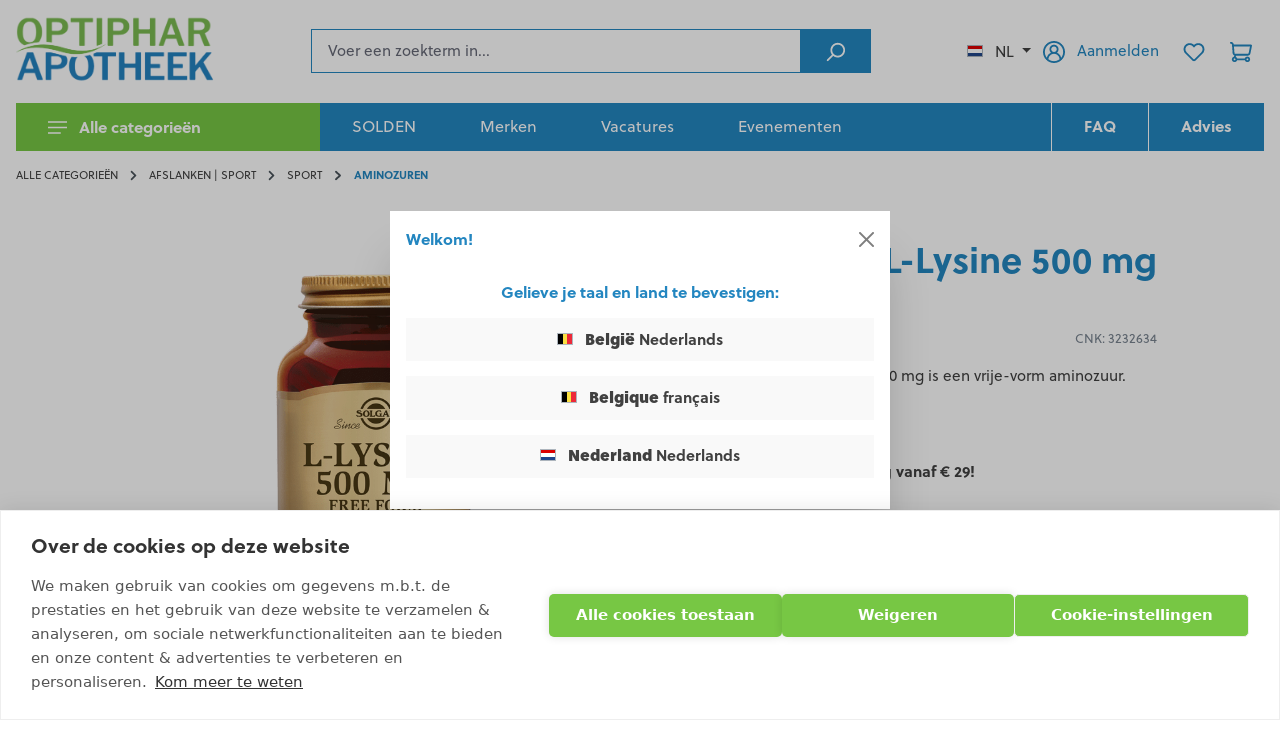

--- FILE ---
content_type: text/html; charset=UTF-8
request_url: https://optiphar.com/nl-nl/product/solgar-l-lysine-500-mg-50-capsules-3232634
body_size: 33580
content:
<!DOCTYPE html><html lang="nl-NL" itemscope="itemscope" itemtype="https://schema.org/WebPage"><head> <script>(function(w,d,t,r,u)
{var f,n,i;w[u]=w[u]||[],f=function()
{var o={ti:"211011013"};o.q=w[u],w[u]=new UET(o),w[u].push("pageLoad")},n=d.createElement(t),n.src=r,n.async=1,n.onload=n.onreadystatechange=function()
{var s=this.readyState;s&&s!=="loaded"&&s!=="complete"||(f(),n.onload=n.onreadystatechange=null)},i=d.getElementsByTagName(t)[0],i.parentNode.insertBefore(n,i)})
(window,document,"script","//bat.bing.com/bat.js","uetq");window.taggrsPluginSstUrl='https://www.googletagmanager.com';window.taggrsPluginGtmId='GTM-P3CDSSZ';window.dataLayerEventToAdd={"event":"view_item","ecommerce":{"currency":"EUR","value":12.95,"items":{"item_id":"70cb6e63227a4264861958be89615cab","item_name":"Solgar L-Lysine 500 mg","price":12.95,"item_category":["606c43fc4fc340f3a53bbb46a3a376d3","734981d66720424b95c312ce194e458a"]}}};(function(w,d,s,l,i){w[l]=w[l]||[];w[l].push({'gtm.start':new Date().getTime(),event:'gtm.js'});var f=d.getElementsByTagName(s)[0],j=d.createElement(s),dl=l!='dataLayer'?'&l='+l:'';j.async=true;j.src='https://www.googletagmanager.com/gtm.js?id='+i+dl;f.parentNode.insertBefore(j,f);})(window,document,'script','dataLayer','GTM-P3CDSSZ');window.dataLayer=window.dataLayer||[];window.dataLayer.push(window.dataLayerEventToAdd);window.features={"V6_5_0_0":true,"v6.5.0.0":true,"V6_6_0_0":true,"v6.6.0.0":true,"V6_7_0_0":false,"v6.7.0.0":false,"V6_8_0_0":false,"v6.8.0.0":false,"ADDRESS_SELECTION_REWORK":false,"address.selection.rework":false,"DISABLE_VUE_COMPAT":false,"disable.vue.compat":false,"ACCESSIBILITY_TWEAKS":false,"accessibility.tweaks":false,"ADMIN_VITE":false,"admin.vite":false,"TELEMETRY_METRICS":false,"telemetry.metrics":false,"PERFORMANCE_TWEAKS":false,"performance.tweaks":false,"CACHE_REWORK":false,"cache.rework":false,"FEATURE_SWAGCMSEXTENSIONS_1":true,"feature.swagcmsextensions.1":true,"FEATURE_SWAGCMSEXTENSIONS_2":true,"feature.swagcmsextensions.2":true,"FEATURE_SWAGCMSEXTENSIONS_8":true,"feature.swagcmsextensions.8":true,"FEATURE_SWAGCMSEXTENSIONS_63":true,"feature.swagcmsextensions.63":true};hrq=window.hrq||[];hrq.push(['init']);window.mediameetsFacebookPixelData=new Map();window.activeNavigationId='606c43fc4fc340f3a53bbb46a3a376d3';window.router={'frontend.cart.offcanvas':'/nl-nl/checkout/offcanvas','frontend.cookie.offcanvas':'/nl-nl/cookie/offcanvas','frontend.checkout.finish.page':'/nl-nl/checkout/finish','frontend.checkout.info':'/nl-nl/widgets/checkout/info','frontend.menu.offcanvas':'/nl-nl/widgets/menu/offcanvas','frontend.cms.page':'/nl-nl/widgets/cms','frontend.cms.navigation.page':'/nl-nl/widgets/cms/navigation','frontend.account.addressbook':'/nl-nl/widgets/account/address-book','frontend.country.country-data':'/nl-nl/country/country-state-data','frontend.app-system.generate-token':'/nl-nl/app-system/Placeholder/generate-token',};window.salesChannelId='6b0c4a272623453bb48a3a9d298c9548';window.router['widgets.swag.cmsExtensions.quickview']='/nl-nl/swag/cms-extensions/quickview';window.router['widgets.swag.cmsExtensions.quickview.variant']='/nl-nl/swag/cms-extensions/quickview/variant';window.router['frontend.shopware_analytics.customer.data']='/nl-nl/storefront/script/shopware-analytics-customer';window.breakpoints={"xs":0,"sm":576,"md":768,"lg":992,"xl":1200,"xxl":1400};window.customerLoggedInState=0;window.wishlistEnabled=1;window.themeAssetsPublicPath='https://optiphar.com/theme/f1993c8f1d044d08943d0b43dc955b03/assets/';window.validationMessages={"required":"De invoer mag niet leeg zijn.","email":"Ongeldig e-mailadres. E-mailadressen moeten het formaat `user@example.com` hebben en een `@` en een `.` bevatten.","confirmation":"De invoer is niet identiek.","minLength":"De invoer is te kort."};window.themeJsPublicPath='https://optiphar.com/theme/2871a1f5d21a38867983fbb4c21af715/js/';window.accessKey='SWSCOVPHDDJVD1PKD3HJTWYXWA';window.contextToken='PnNsUxJYe1jRzVbtlT8xpJNdbWZKgSwC';(function(d,w,c){w.ChatraID='XihPdHrQrvSwEApLx';var s=d.createElement('script');w[c]=w[c]||function(){(w[c].q=w[c].q||[]).push(arguments);};s.async=true;s.src='https://call.chatra.io/chatra.js';if(d.head)d.head.appendChild(s);})(document,window,'Chatra')
window.ChatraSetup={buttonPosition:'rb'};</script> <meta charset="utf-8"><meta name="viewport" content="width=device-width, initial-scale=1, shrink-to-fit=no"><meta name="author" content=""><meta name="robots" content="index,follow"><meta name="revisit-after" content="15 days"><meta name="keywords" content=""><meta name="description" content="Solgar L-Lysine 500 mg is een vrije-vorm aminozuur.Voorkomt en bestrijdt herpesvirussen (koortslip, gordelroos).Mag tijdelijk hoger gedoseerd worden (4-6 g).Dit product kan langdurig worden gebruikt.Bevat 500 mg lysine per capsule.In vrije vorm."><meta property="77540fe59ba2c30aa7156bf0fa3e823f" content="1"><meta property="og:type" content="product"><meta property="og:site_name" content="Optiphar"><meta property="og:url" content="https://optiphar.com/nl-nl/product/solgar-l-lysine-500-mg-50-capsules-3232634"><meta property="og:title" content="Solgar L-Lysine 500 mg | 50 capsules | Optiphar"><meta property="og:description" content="Solgar L-Lysine 500 mg is een vrije-vorm aminozuur.Voorkomt en bestrijdt herpesvirussen (koortslip, gordelroos).Mag tijdelijk hoger gedoseerd worden (4-6 g).Dit product kan langdurig worden gebruikt.Bevat 500 mg lysine per capsule.In vrije vorm."><meta property="og:image" content="https://optiphar.com/media/23/bc/69/1684579062/Solgar L-Lysine 500 mg 50 capsules.png?ts=1684579063"><meta property="product:brand" content="Solgar"><meta property="product:price:amount" content="12.95"><meta property="product:price:currency" content="EUR"><meta property="product:product_link" content="https://optiphar.com/nl-nl/product/solgar-l-lysine-500-mg-50-capsules-3232634"><meta name="twitter:card" content="product"><meta name="twitter:site" content="Optiphar"><meta name="twitter:title" content="Solgar L-Lysine 500 mg | 50 capsules | Optiphar"><meta name="twitter:description" content="Solgar L-Lysine 500 mg is een vrije-vorm aminozuur.Voorkomt en bestrijdt herpesvirussen (koortslip, gordelroos).Mag tijdelijk hoger gedoseerd worden (4-6 g).Dit product kan langdurig worden gebruikt.Bevat 500 mg lysine per capsule.In vrije vorm."><meta name="twitter:image" content="https://optiphar.com/media/23/bc/69/1684579062/Solgar L-Lysine 500 mg 50 capsules.png?ts=1684579063"><meta itemprop="copyrightHolder" content="Optiphar"><meta itemprop="copyrightYear" content=""><meta itemprop="isFamilyFriendly" content="false"><meta itemprop="image" content="https://optiphar.com/media/84/cc/fc/1693816440/Logo_Optiphar_homepage_(1).png?ts=1693816440"><meta name="theme-color" content="#ffffff"><link rel="alternate" hreflang="fr-BE" href="https://optiphar.com/fr-be/product/solgar-l-lysine-500-mg-50-gelules-3232634" /><link rel="alternate" hreflang="nl-BE" href="https://optiphar.com/nl-be/product/solgar-l-lysine-500-mg-50-capsules-3232634" /><link rel="alternate" hreflang="x-default" href="https://optiphar.com/nl-nl/product/solgar-l-lysine-500-mg-50-capsules-3232634" /><link rel="alternate" hreflang="nl-NL" href="https://optiphar.com/nl-nl/product/solgar-l-lysine-500-mg-50-capsules-3232634" /><link rel="icon" href="https://optiphar.com/media/40/f6/df/1639074869/favicon.png?ts=1639074869"><link rel="apple-touch-icon" href="https://optiphar.com/media/1a/dd/b5/1635629378/apple-touch-icon.png?ts=1635629378"><link rel="canonical" href="https://optiphar.com/nl-nl/product/solgar-l-lysine-500-mg-50-capsules-3232634"><title itemprop="name">Solgar L-Lysine 500 mg | 50 capsules | Optiphar</title><link rel="preload" href="https://optiphar.com/theme/2871a1f5d21a38867983fbb4c21af715/css/all.css?1768308500" as="style"><link rel="stylesheet" href="https://optiphar.com/theme/2871a1f5d21a38867983fbb4c21af715/css/all.css?1768308500"><script async src="https://helloretailcdn.com/helloretail.js"></script><link rel="preload" href="https://optiphar.com/theme/2871a1f5d21a38867983fbb4c21af715/js/storefront/storefront.js?1768308500" as="script"><link rel="preload" href="https://optiphar.com/theme/2871a1f5d21a38867983fbb4c21af715/js/c-m-s-toolkit/c-m-s-toolkit.js?1768308500" as="script"><link rel="preload" href="https://optiphar.com/theme/2871a1f5d21a38867983fbb4c21af715/js/swag-cms-extensions/swag-cms-extensions.js?1768308500" as="script"><link rel="preload" href="https://optiphar.com/theme/2871a1f5d21a38867983fbb4c21af715/js/mltisafe-multi-safepay/mltisafe-multi-safepay.js?1768308500" as="script"><link rel="preload" href="https://optiphar.com/theme/2871a1f5d21a38867983fbb4c21af715/js/live-openinghours/live-openinghours.js?1768308500" as="script"><link rel="preload" href="https://optiphar.com/theme/2871a1f5d21a38867983fbb4c21af715/js/google-maps/google-maps.js?1768308500" as="script"><link rel="preload" href="https://optiphar.com/theme/2871a1f5d21a38867983fbb4c21af715/js/cms-quick-navigation/cms-quick-navigation.js?1768308500" as="script"><link rel="preload" href="https://optiphar.com/theme/2871a1f5d21a38867983fbb4c21af715/js/loyxx-s-w6-seo-faq-manager/loyxx-s-w6-seo-faq-manager.js?1768308500" as="script"><link rel="preload" href="https://optiphar.com/theme/2871a1f5d21a38867983fbb4c21af715/js/cbax-modul-manufacturers/cbax-modul-manufacturers.js?1768308500" as="script"><link rel="preload" href="https://optiphar.com/theme/2871a1f5d21a38867983fbb4c21af715/js/acris-separate-street-c-s/acris-separate-street-c-s.js?1768308500" as="script"><link rel="preload" href="https://optiphar.com/theme/2871a1f5d21a38867983fbb4c21af715/js/helret-hello-retail/helret-hello-retail.js?1768308500" as="script"><link rel="preload" href="https://optiphar.com/theme/2871a1f5d21a38867983fbb4c21af715/js/product-goodies/product-goodies.js?1768308500" as="script"><link rel="preload" href="https://optiphar.com/theme/2871a1f5d21a38867983fbb4c21af715/js/tonur-seo-filter-landingpages6/tonur-seo-filter-landingpages6.js?1768308500" as="script"><link rel="preload" href="https://optiphar.com/theme/2871a1f5d21a38867983fbb4c21af715/js/klavi-overd/klavi-overd.js?1768308500" as="script"><link rel="preload" href="https://optiphar.com/theme/2871a1f5d21a38867983fbb4c21af715/js/meteor-store-locator/meteor-store-locator.js?1768308500" as="script"><link rel="preload" href="https://optiphar.com/theme/2871a1f5d21a38867983fbb4c21af715/js/zeobv-get-notified/zeobv-get-notified.js?1768308500" as="script"><link rel="preload" href="https://optiphar.com/theme/2871a1f5d21a38867983fbb4c21af715/js/iwv-two-factor-authentication/iwv-two-factor-authentication.js?1768308500" as="script"><link rel="preload" href="https://optiphar.com/theme/2871a1f5d21a38867983fbb4c21af715/js/acris-tax-c-s/acris-tax-c-s.js?1768308500" as="script"><link rel="preload" href="https://optiphar.com/theme/2871a1f5d21a38867983fbb4c21af715/js/taggrs-plugin/taggrs-plugin.js?1768308500" as="script"><link rel="preload" href="https://optiphar.com/theme/2871a1f5d21a38867983fbb4c21af715/js/optiphar-store-switcher/optiphar-store-switcher.js?1768308500" as="script"><link rel="preload" href="https://optiphar.com/theme/2871a1f5d21a38867983fbb4c21af715/js/swag-analytics/swag-analytics.js?1768308500" as="script"><link rel="preload" href="https://optiphar.com/theme/2871a1f5d21a38867983fbb4c21af715/js/optiphar-theme/optiphar-theme.js?1768308500" as="script"><script src="https://optiphar.com/theme/2871a1f5d21a38867983fbb4c21af715/js/storefront/storefront.js?1768308500" defer></script><script src="https://optiphar.com/theme/2871a1f5d21a38867983fbb4c21af715/js/c-m-s-toolkit/c-m-s-toolkit.js?1768308500" defer></script><script src="https://optiphar.com/theme/2871a1f5d21a38867983fbb4c21af715/js/swag-cms-extensions/swag-cms-extensions.js?1768308500" defer></script><script src="https://optiphar.com/theme/2871a1f5d21a38867983fbb4c21af715/js/mltisafe-multi-safepay/mltisafe-multi-safepay.js?1768308500" defer></script><script src="https://optiphar.com/theme/2871a1f5d21a38867983fbb4c21af715/js/live-openinghours/live-openinghours.js?1768308500" defer></script><script src="https://optiphar.com/theme/2871a1f5d21a38867983fbb4c21af715/js/google-maps/google-maps.js?1768308500" defer></script><script src="https://optiphar.com/theme/2871a1f5d21a38867983fbb4c21af715/js/cms-quick-navigation/cms-quick-navigation.js?1768308500" defer></script><script src="https://optiphar.com/theme/2871a1f5d21a38867983fbb4c21af715/js/loyxx-s-w6-seo-faq-manager/loyxx-s-w6-seo-faq-manager.js?1768308500" defer></script><script src="https://optiphar.com/theme/2871a1f5d21a38867983fbb4c21af715/js/cbax-modul-manufacturers/cbax-modul-manufacturers.js?1768308500" defer></script><script src="https://optiphar.com/theme/2871a1f5d21a38867983fbb4c21af715/js/acris-separate-street-c-s/acris-separate-street-c-s.js?1768308500" defer></script><script src="https://optiphar.com/theme/2871a1f5d21a38867983fbb4c21af715/js/helret-hello-retail/helret-hello-retail.js?1768308500" defer></script><script src="https://optiphar.com/theme/2871a1f5d21a38867983fbb4c21af715/js/product-goodies/product-goodies.js?1768308500" defer></script><script src="https://optiphar.com/theme/2871a1f5d21a38867983fbb4c21af715/js/tonur-seo-filter-landingpages6/tonur-seo-filter-landingpages6.js?1768308500" defer></script><script src="https://optiphar.com/theme/2871a1f5d21a38867983fbb4c21af715/js/klavi-overd/klavi-overd.js?1768308500" defer></script><script src="https://optiphar.com/theme/2871a1f5d21a38867983fbb4c21af715/js/meteor-store-locator/meteor-store-locator.js?1768308500" defer></script><script src="https://optiphar.com/theme/2871a1f5d21a38867983fbb4c21af715/js/zeobv-get-notified/zeobv-get-notified.js?1768308500" defer></script><script src="https://optiphar.com/theme/2871a1f5d21a38867983fbb4c21af715/js/iwv-two-factor-authentication/iwv-two-factor-authentication.js?1768308500" defer></script><script src="https://optiphar.com/theme/2871a1f5d21a38867983fbb4c21af715/js/acris-tax-c-s/acris-tax-c-s.js?1768308500" defer></script><script src="https://optiphar.com/theme/2871a1f5d21a38867983fbb4c21af715/js/taggrs-plugin/taggrs-plugin.js?1768308500" defer></script><script src="https://optiphar.com/theme/2871a1f5d21a38867983fbb4c21af715/js/optiphar-store-switcher/optiphar-store-switcher.js?1768308500" defer></script><script src="https://optiphar.com/theme/2871a1f5d21a38867983fbb4c21af715/js/swag-analytics/swag-analytics.js?1768308500" defer></script><script src="https://optiphar.com/theme/2871a1f5d21a38867983fbb4c21af715/js/optiphar-theme/optiphar-theme.js?1768308500" defer></script></head><body class=" is-ctl-product is-act-index "><div id="page-top" class="skip-to-content bg-primary-subtle text-primary-emphasis overflow-hidden" tabindex="-1"><div class="container skip-to-content-container d-flex justify-content-center visually-hidden-focusable"><a href="#content-main" class="skip-to-content-link d-inline-flex text-decoration-underline m-1 p-2 fw-bold gap-2"> Ga naar de hoofdinhoud </a><a href="#header-main-search-input" class="skip-to-content-link d-inline-flex text-decoration-underline m-1 p-2 fw-bold gap-2 d-none d-sm-block"> Ga naar de zoekopdracht </a><a href="#main-navigation-menu" class="skip-to-content-link d-inline-flex text-decoration-underline m-1 p-2 fw-bold gap-2 d-none d-lg-block"> Ga naar de hoofdnavigatie </a></div></div><noscript><iframe title="TAGGRS" src="https://www.googletagmanager.com/ns.html?id=GTM-P3CDSSZ" height="0" width="0" style="display:none;visibility:hidden"></iframe></noscript><noscript class="noscript-main"><div role="alert" aria-live="polite" class="alert alert-info alert-has-icon"> <span class="icon icon-info" aria-hidden="true"><svg xmlns="http://www.w3.org/2000/svg" xmlns:xlink="http://www.w3.org/1999/xlink" width="24" height="24" viewBox="0 0 24 24"><defs><path d="M12 7c.5523 0 1 .4477 1 1s-.4477 1-1 1-1-.4477-1-1 .4477-1 1-1zm1 9c0 .5523-.4477 1-1 1s-1-.4477-1-1v-5c0-.5523.4477-1 1-1s1 .4477 1 1v5zm11-4c0 6.6274-5.3726 12-12 12S0 18.6274 0 12 5.3726 0 12 0s12 5.3726 12 12zM12 2C6.4772 2 2 6.4772 2 12s4.4772 10 10 10 10-4.4772 10-10S17.5228 2 12 2z" id="icons-default-info" /></defs><use xlink:href="#icons-default-info" fill="#758CA3" fill-rule="evenodd" /></svg></span> <div class="alert-content-container"><div class="alert-content"> Om alle functies van onze shop te kunnen gebruiken, adviseren wij u om Javascript in uw browser in te schakelen. </div></div></div></noscript><header class="header-main"><div class="container"><div class="row g-0 align-items-center header-row"><div class="col-auto order-md-1 d-lg-none mr-3"><div class="nav-main-toggle"> <button class="btn btn-secondary nav-main-toggle-btn header-actions-btn" type="button" data-off-canvas-menu="true" aria-label="Menu"> <span class="icon icon-menu icon-lg"><svg xmlns="http://www.w3.org/2000/svg" width="24" height="16" viewBox="0 0 24 16" fill="#fff"><path d="M0 0h24v2H0zm0 14h16v2H0zm0-7h24v2H0z"/></svg></span> </button> </div></div><div class="col col-lg-auto order-md-2 mr-3"><div class="header-logo-main text-center"><a class="header-logo-main-link" href="/nl-nl/" title="Naar de startpagina"><picture class="header-logo-picture d-block m-auto"><source srcset="https://optiphar.com/media/e4/63/6c/1693817321/Logo_Optiphar_homepage_%282%29.png?ts=1693817321" media="(min-width: 768px) and (max-width: 991px)"><source srcset="https://optiphar.com/media/3c/1c/45/1655706312/Logo%20Optiphar%20homepage_%283%29.png?ts=1655706460" media="(max-width: 767px)"><img src="https://optiphar.com/media/84/cc/fc/1693816440/Logo_Optiphar_homepage_%281%29.png?ts=1693816440" alt="Naar de startpagina" class="img-fluid header-logo-main-img"></picture></a></div></div><div class="col-auto order-md-4 ml-md-3 header-actions-col"><div class="row g-0 align-items-center"><div class="col-auto d-none d-md-block"><div class="top-bar-nav-item top-bar-language"><div class="language-form"><div class="languages-menu dropdown"> <button class="btn dropdown-toggle top-bar-nav-btn" type="button" data-bs-toggle="dropdown" data-bs-toggle="dropdown" aria-haspopup="true" aria-expanded="false" aria-label="Selecteer taal"><div class="top-bar-list-icon language-flag country-nl"></div> <span class="top-bar-nav-text">NL</span> </button> <div class="top-bar-list dropdown-menu dropdown-menu-end" aria-labelledby="languagesDropdown-"><div class="top-bar-list-item dropdown-item" title="NL"> <label class="top-bar-list-label" onclick="window.location ='https://optiphar.com/nl-be/product/solgar-l-lysine-500-mg-50-capsules-3232634'"><div class="top-bar-list-icon language-flag country-be"></div> <span class="store-name"><strong>België</strong></span> <span>Nederlands</span> </label></div><div class="top-bar-list-item dropdown-item" title="FR"> <label class="top-bar-list-label" onclick="window.location ='https://optiphar.com/fr-be/product/solgar-l-lysine-500-mg-50-gelules-3232634'"><div class="top-bar-list-icon language-flag country-be"></div> <span class="store-name"><strong>Belgique</strong></span> <span>français</span> </label></div><div class="top-bar-list-item dropdown-item" title="NL"> <label class="top-bar-list-label" onclick="window.location ='https://optiphar.com/nl-nl/product/solgar-l-lysine-500-mg-50-capsules-3232634'"><div class="top-bar-list-icon language-flag country-nl"></div> <span class="store-name"><strong>Nederland</strong></span> <span>Nederlands</span> </label></div></div></div></div></div></div><div class="col-auto"><div class="account-menu"><div class="dropdown"><a href="/nl-nl/account/login" class="btn account-menu-btn header-actions-btn" title="Aanmelden"> <span class="icon icon-avatar"><svg xmlns="http://www.w3.org/2000/svg" width="25" height="25" viewBox="0 0 25 25"><path d="M20.633 18.987c-.566-2.565-2.325-4.678-4.657-5.745a5.19 5.19 0 0 0 1.731-3.865A5.22 5.22 0 0 0 12.5 4.169a5.22 5.22 0 0 0-5.208 5.208 5.19 5.19 0 0 0 1.731 3.865c-2.339 1.06-4.098 3.18-4.656 5.745-1.421-1.781-2.283-4.035-2.283-6.487 0-5.745 4.671-10.415 10.416-10.415S22.915 6.755 22.915 12.5c0 2.452-.854 4.706-2.282 6.487zM12.5 12.5c-1.724 0-3.123-1.399-3.123-3.123s1.399-3.123 3.123-3.123 3.123 1.399 3.123 3.123S14.224 12.5 12.5 12.5zm-6.247 8.31v-.057c0-3.406 2.77-6.176 6.176-6.176h.148c3.406 0 6.176 2.77 6.176 6.176v.057c-1.745 1.314-3.9 2.106-6.246 2.106s-4.515-.792-6.254-2.106zM12.5 0C5.61 0 0 5.603 0 12.5 0 19.389 5.603 25 12.5 25S25 19.389 25 12.5 19.389 0 12.5 0z" fill-rule="evenodd" fill="#2386c0"/></svg></span> <span class="account-menu-btn-text d-none d-lg-inline">Aanmelden</span> </a><div class="dropdown-menu dropdown-menu-end account-menu-dropdown js-account-menu-dropdown" aria-labelledby="accountWidget"><div class="offcanvas-header"><div class="p-2"> <button type="button" class="btn btn-secondary js-offcanvas-close"> <span class="icon icon-x icon-md"><svg xmlns="http://www.w3.org/2000/svg" xmlns:xlink="http://www.w3.org/1999/xlink" width="24" height="24" viewBox="0 0 24 24"><defs><path d="m10.5858 12-7.293-7.2929c-.3904-.3905-.3904-1.0237 0-1.4142.3906-.3905 1.0238-.3905 1.4143 0L12 10.5858l7.2929-7.293c.3905-.3904 1.0237-.3904 1.4142 0 .3905.3906.3905 1.0238 0 1.4143L13.4142 12l7.293 7.2929c.3904.3905.3904 1.0237 0 1.4142-.3906.3905-1.0238.3905-1.4143 0L12 13.4142l-7.2929 7.293c-.3905.3904-1.0237.3904-1.4142 0-.3905-.3906-.3905-1.0238 0-1.4143L10.5858 12z" id="icons-default-x" /></defs><use xlink:href="#icons-default-x" fill="#758CA3" fill-rule="evenodd" /></svg></span> </button> </div><div class="flex-grow-1 py-2"><div class="header-logo-main text-center"><a class="header-logo-main-link" href="/nl-nl/" title="Naar de startpagina"><picture class="header-logo-picture d-block m-auto"><source srcset="https://optiphar.com/media/e4/63/6c/1693817321/Logo_Optiphar_homepage_%282%29.png?ts=1693817321" media="(min-width: 768px) and (max-width: 991px)"><source srcset="https://optiphar.com/media/3c/1c/45/1655706312/Logo%20Optiphar%20homepage_%283%29.png?ts=1655706460" media="(max-width: 767px)"><img src="https://optiphar.com/media/84/cc/fc/1693816440/Logo_Optiphar_homepage_%281%29.png?ts=1693816440" alt="Naar de startpagina" class="img-fluid header-logo-main-img"></picture></a></div></div><div class="p-2"><div class="top-bar-nav-item top-bar-language"><div class="language-form"><div class="languages-menu dropdown"> <button class="btn dropdown-toggle top-bar-nav-btn" type="button" data-bs-toggle="dropdown" data-bs-toggle="dropdown" aria-haspopup="true" aria-expanded="false" aria-label="Selecteer taal"><div class="top-bar-list-icon language-flag country-nl"></div> <span class="top-bar-nav-text">NL</span> </button> <div class="top-bar-list dropdown-menu dropdown-menu-end" aria-labelledby="languagesDropdown-offcanvas"><div class="top-bar-list-item dropdown-item" title="NL"> <label class="top-bar-list-label" onclick="window.location ='https://optiphar.com/nl-be/product/solgar-l-lysine-500-mg-50-capsules-3232634'"><div class="top-bar-list-icon language-flag country-be"></div> <span class="store-name"><strong>België</strong></span> <span>Nederlands</span> </label></div><div class="top-bar-list-item dropdown-item" title="FR"> <label class="top-bar-list-label" onclick="window.location ='https://optiphar.com/fr-be/product/solgar-l-lysine-500-mg-50-gelules-3232634'"><div class="top-bar-list-icon language-flag country-be"></div> <span class="store-name"><strong>Belgique</strong></span> <span>français</span> </label></div><div class="top-bar-list-item dropdown-item" title="NL"> <label class="top-bar-list-label" onclick="window.location ='https://optiphar.com/nl-nl/product/solgar-l-lysine-500-mg-50-capsules-3232634'"><div class="top-bar-list-icon language-flag country-nl"></div> <span class="store-name"><strong>Nederland</strong></span> <span>Nederlands</span> </label></div></div></div></div></div></div></div><div class="offcanvas-body"><div class="account-menu"><div class="dropdown-header account-menu-header"> Jouw account </div><div class="account-menu-login"><a href="/nl-nl/account/login" title="Aanmelden" class="btn btn-primary account-menu-login-button"> Aanmelden </a><div class="account-menu-register"> of <a href="/nl-nl/account/login" title="Aanmelden"> aanmelden </a></div></div><div class="account-menu-links"><div class="header-account-menu"><div class="card account-menu-inner"><nav class="list-group list-group-flush account-aside-list-group"><a href="/nl-nl/account" title="Overzicht" class="list-group-item list-group-item-action account-aside-item"> Overzicht </a><a href="/nl-nl/account/profile" title="Jouw profiel" class="list-group-item list-group-item-action account-aside-item"> Jouw profiel </a><a href="/nl-nl/account/address" title="Adressen" class="list-group-item list-group-item-action account-aside-item"> Adressen </a><a href="/nl-nl/account/payment" title="Betaalwijzen" class="list-group-item list-group-item-action account-aside-item"> Betaalwijzen </a><a href="/nl-nl/account/order" title="Bestellingen" class="list-group-item list-group-item-action account-aside-item"> Bestellingen </a></nav></div></div></div></div></div></div></div></div></div><div class="col-auto"><div class="header-wishlist"><a class="btn header-wishlist-btn header-actions-btn" href="/nl-nl/wishlist" title="Verlanglijst" aria-label="Verlanglijst"> <span class="header-wishlist-icon"> <span class="icon icon-heart"><svg xmlns="http://www.w3.org/2000/svg" xmlns:xlink="http://www.w3.org/1999/xlink" width="24" height="24" viewBox="0 0 24 24"><defs><path d="M20.0139 12.2998c1.8224-1.8224 1.8224-4.7772 0-6.5996-1.8225-1.8225-4.7772-1.8225-6.5997 0L12 7.1144l-1.4142-1.4142c-1.8225-1.8225-4.7772-1.8225-6.5997 0-1.8224 1.8224-1.8224 4.7772 0 6.5996l7.519 7.519a.7.7 0 0 0 .9899 0l7.5189-7.519zm1.4142 1.4142-7.519 7.519c-1.0543 1.0544-2.7639 1.0544-3.8183 0L2.572 13.714c-2.6035-2.6035-2.6035-6.8245 0-9.428 2.6035-2.6035 6.8246-2.6035 9.4281 0 2.6035-2.6035 6.8246-2.6035 9.428 0 2.6036 2.6035 2.6036 6.8245 0 9.428z" id="icons-default-heart" /></defs><use xlink:href="#icons-default-heart" fill="#758CA3" fill-rule="evenodd" /></svg></span> </span> <span class="badge bg-primary header-wishlist-badge" id="wishlist-basket" data-wishlist-storage="true" data-wishlist-storage-options="{&quot;listPath&quot;:&quot;\/nl-nl\/wishlist\/list&quot;,&quot;mergePath&quot;:&quot;\/nl-nl\/wishlist\/merge&quot;,&quot;pageletPath&quot;:&quot;\/nl-nl\/wishlist\/merge\/pagelet&quot;}" data-wishlist-widget="true" data-wishlist-widget-options="{&quot;showCounter&quot;:true}"></span> </a></div></div><div class="col-auto"><div class="header-cart" data-off-canvas-cart="true"><a class="btn header-cart-btn header-actions-btn" href="/nl-nl/checkout/cart" data-cart-widget="true" title="Winkelmandje" aria-labelledby="cart-widget-aria-label" aria-haspopup="true"> <span class="header-cart-icon"> <span class="icon icon-cart"><svg xmlns="http://www.w3.org/2000/svg" xmlns:xlink="http://www.w3.org/1999/xlink" width="24" height="24" viewBox="0 0 24 24"><defs><path d="M7.8341 20.9863C7.4261 22.1586 6.3113 23 5 23c-1.6569 0-3-1.3431-3-3 0-1.397.9549-2.571 2.2475-2.9048l.4429-1.3286c-1.008-.4238-1.7408-1.3832-1.8295-2.5365l-.7046-9.1593A1.1598 1.1598 0 0 0 1 3c-.5523 0-1-.4477-1-1s.4477-1 1-1c1.651 0 3.0238 1.2712 3.1504 2.9174L23 3.9446c.6306 0 1.1038.5766.9808 1.195l-1.6798 8.4456C22.0218 14.989 20.7899 16 19.3586 16H6.7208l-.4304 1.291a3.0095 3.0095 0 0 1 1.5437 1.7227C7.8881 19.0047 7.9435 19 8 19h8.1707c.4118-1.1652 1.523-2 2.8293-2 1.6569 0 3 1.3431 3 3s-1.3431 3-3 3c-1.3062 0-2.4175-.8348-2.8293-2H8c-.0565 0-.112-.0047-.1659-.0137zm-2.8506-1.9862C4.439 19.009 4 19.4532 4 20c0 .5523.4477 1 1 1s1-.4477 1-1c0-.5467-.4388-.991-.9834-.9999a.9923.9923 0 0 1-.033 0zM6.0231 14h13.3355a1 1 0 0 0 .9808-.805l1.4421-7.2504H4.3064l.5486 7.1321A1 1 0 0 0 5.852 14h.1247a.9921.9921 0 0 1 .0464 0zM19 21c.5523 0 1-.4477 1-1s-.4477-1-1-1-1 .4477-1 1 .4477 1 1 1z" id="icons-default-cart" /></defs><use xlink:href="#icons-default-cart" fill="#758CA3" fill-rule="evenodd" /></svg></span> </span> </a></div></div></div></div><div class="col-12 col-md order-md-3 header-search-col"><div class="header-search"><div class="input-group"><input type="search" name="search" class="form-control header-search-input" autocomplete="off" autocapitalize="off" placeholder="Voer een zoekterm in..." aria-label="Voer een zoekterm in..." value="" readonly style="background-color: #fff"> <button type="submit" class="btn header-search-btn" aria-label="Zoeken"> <span class="header-search-icon"> <span class="icon icon-search"><svg xmlns="http://www.w3.org/2000/svg" xmlns:xlink="http://www.w3.org/1999/xlink" width="24" height="24" viewBox="0 0 24 24"><defs><path d="M10.0944 16.3199 4.707 21.707c-.3905.3905-1.0237.3905-1.4142 0-.3905-.3905-.3905-1.0237 0-1.4142L8.68 14.9056C7.6271 13.551 7 11.8487 7 10c0-4.4183 3.5817-8 8-8s8 3.5817 8 8-3.5817 8-8 8c-1.8487 0-3.551-.627-4.9056-1.6801zM15 16c3.3137 0 6-2.6863 6-6s-2.6863-6-6-6-6 2.6863-6 6 2.6863 6 6 6z" id="icons-default-search" /></defs><use xlink:href="#icons-default-search" fill="#758CA3" fill-rule="evenodd" /></svg></span> </span> </button> </div></div></div></div></div></header><div class="nav-main"><div class="main-navigation" id="mainNavigation" data-flyout-menu="true"><div class="container"><nav class="main-navigation-menu align-items-center" itemscope="itemscope" itemtype="http://schema.org/SiteNavigationElement"><div class="nav"><a class="nav-link main-navigation-link active" href="https://optiphar.com/nl-nl/alle-categorieen/" itemprop="url" data-flyout-menu-trigger="b96f5b86cea64ecd983edc31a7a47fe2" title="Alle categorieën"><div class="main-navigation-link-text"> <span class="icon icon-menu icon-sm"><svg xmlns="http://www.w3.org/2000/svg" width="24" height="16" viewBox="0 0 24 16" fill="#fff"><path d="M0 0h24v2H0zm0 14h16v2H0zm0-7h24v2H0z"/></svg></span> <span itemprop="name">Alle categorieën</span> </div></a><a class="nav-link main-navigation-link" href="https://optiphar.com/nl-nl/solden" itemprop="url" title="SOLDEN"><div class="main-navigation-link-text"> <span itemprop="name">SOLDEN</span> </div></a><a class="nav-link main-navigation-link" href="/nl-nl/merken" itemprop="url" title="Merken"><div class="main-navigation-link-text"> <span itemprop="name">Merken</span> </div></a><a class="nav-link main-navigation-link" href="https://optiphar.com/nl-nl/optiphar/vacatures/" itemprop="url" title="Vacatures"><div class="main-navigation-link-text"> <span itemprop="name">Vacatures</span> </div></a><a class="nav-link main-navigation-link" href="https://optiphar.com/nl-be/events" itemprop="url" title="Evenementen"><div class="main-navigation-link-text"> <span itemprop="name">Evenementen</span> </div></a><div class="col px-0"></div><a class="nav-link main-navigation-link is-featured" href="https://optiphar.com/nl-nl/klantenservice/veelgestelde-vragen/" itemprop="url" title="FAQ"><div class="main-navigation-link-text"> <span itemprop="name">FAQ</span> </div></a><a class="nav-link main-navigation-link is-featured" href="https://optiphar.com/nl-nl/advies/" itemprop="url" title="Advies"><div class="main-navigation-link-text"> <span itemprop="name">Advies</span> </div></a></div></nav><div class="navigation-flyouts"><div class="navigation-flyout" data-flyout-menu-id="b96f5b86cea64ecd983edc31a7a47fe2"><div class="container"><div class="row g-0"><div class="col-auto navigation-flyout-tabs"><ul class="nav flex-column" role="tablist"><li class="nav-item navigation-flyout-tab-item" role="presentation"><a class="nav-link navigation-flyout-tab-link" data-bs-toggle="pill" data-hover-tab="true" href="#nav-0740b58634794e67aa4222146dac6660" role="tab" data-link="https://optiphar.com/nl-nl/alle-categorieen/geneesmiddelen/" aria-controls="nav-0740b58634794e67aa4222146dac6660" aria-selected="true"> Geneesmiddelen </a></li><li class="nav-item navigation-flyout-tab-item" role="presentation"><a class="nav-link navigation-flyout-tab-link" data-bs-toggle="pill" data-hover-tab="true" href="#nav-3477b31b0975465eb4c519dd614eb1a9" role="tab" data-link="https://optiphar.com/nl-nl/alle-categorieen/vitaminen-voedingssupplementen/" aria-controls="nav-3477b31b0975465eb4c519dd614eb1a9" aria-selected="true"> Vitaminen &amp; Voedingssupplementen </a></li><li class="nav-item navigation-flyout-tab-item" role="presentation"><a class="nav-link navigation-flyout-tab-link" data-bs-toggle="pill" data-hover-tab="true" href="#nav-e539062231664b9ab55c93b8868f558b" role="tab" data-link="https://optiphar.com/nl-nl/alle-categorieen/baby-kind/" aria-controls="nav-e539062231664b9ab55c93b8868f558b" aria-selected="true"> Baby &amp; Kind </a></li><li class="nav-item navigation-flyout-tab-item" role="presentation"><a class="nav-link navigation-flyout-tab-link" data-bs-toggle="pill" data-hover-tab="true" href="#nav-fad738bbd5834150835e107cb56436b2" role="tab" data-link="https://optiphar.com/nl-nl/alle-categorieen/zwangerschap/" aria-controls="nav-fad738bbd5834150835e107cb56436b2" aria-selected="true"> Zwangerschap </a></li><li class="nav-item navigation-flyout-tab-item" role="presentation"><a class="nav-link navigation-flyout-tab-link active" data-bs-toggle="pill" data-hover-tab="true" href="#nav-05d2b725f9774e06bb7ec74ce2f8a782" role="tab" data-link="https://optiphar.com/nl-nl/alle-categorieen/afslanken-sport/" aria-controls="nav-05d2b725f9774e06bb7ec74ce2f8a782" aria-selected="true"> Afslanken | Sport </a></li><li class="nav-item navigation-flyout-tab-item" role="presentation"><a class="nav-link navigation-flyout-tab-link" data-bs-toggle="pill" data-hover-tab="true" href="#nav-0e7a9fef0b8e46dabc110ded24a9afc1" role="tab" data-link="https://optiphar.com/nl-nl/alle-categorieen/ehbo-thuiszorg/" aria-controls="nav-0e7a9fef0b8e46dabc110ded24a9afc1" aria-selected="true"> EHBO &amp; thuiszorg </a></li><li class="nav-item navigation-flyout-tab-item" role="presentation"><a class="nav-link navigation-flyout-tab-link" data-bs-toggle="pill" data-hover-tab="true" href="#nav-15f02e58bad2433aab5e157f069dac52" role="tab" data-link="https://optiphar.com/nl-nl/alle-categorieen/verzorging-schoonheid-hygiene/" aria-controls="nav-15f02e58bad2433aab5e157f069dac52" aria-selected="true"> Verzorging | Schoonheid | Hygiëne </a></li><li class="nav-item navigation-flyout-tab-item" role="presentation"><a class="nav-link navigation-flyout-tab-link" data-bs-toggle="pill" data-hover-tab="true" href="#nav-16bf8675356249439e60d04791c99c63" role="tab" data-link="https://optiphar.com/nl-nl/alle-categorieen/natuurgeneeskunde/" aria-controls="nav-16bf8675356249439e60d04791c99c63" aria-selected="true"> Natuurgeneeskunde </a></li><li class="nav-item navigation-flyout-tab-item" role="presentation"><a class="nav-link navigation-flyout-tab-link" data-bs-toggle="pill" data-hover-tab="true" href="#nav-b2e37f71a8e74b33805c49ed36a8ef45" role="tab" data-link="https://optiphar.com/nl-nl/alle-categorieen/dieren/" aria-controls="nav-b2e37f71a8e74b33805c49ed36a8ef45" aria-selected="true"> Dieren </a></li><li class="nav-item navigation-flyout-tab-item" role="presentation"><a class="nav-link navigation-flyout-tab-link" data-bs-toggle="pill" data-hover-tab="true" href="#nav-ba1df1a403684b64b975487880d8b840" role="tab" data-link="https://optiphar.com/nl-nl/alle-categorieen/seksualiteit/" aria-controls="nav-ba1df1a403684b64b975487880d8b840" aria-selected="true"> Seksualiteit </a></li><li class="nav-item navigation-flyout-tab-item" role="presentation"><a class="nav-link navigation-flyout-tab-link" data-bs-toggle="pill" data-hover-tab="true" href="#nav-f2ac488eac374074a449030fb8c75564" role="tab" data-link="https://optiphar.com/nl-nl/alle-categorieen/neus-keel-oren-ogen/" aria-controls="nav-f2ac488eac374074a449030fb8c75564" aria-selected="true"> Neus | Keel | Oren | Ogen </a></li><li class="nav-item navigation-flyout-tab-item" role="presentation"><a class="nav-link navigation-flyout-tab-link" data-bs-toggle="pill" data-hover-tab="true" href="#nav-8de6427bbd9149a4bf5de56850c29866" role="tab" data-link="https://optiphar.com/nl-nl/alle-categorieen/verpleegkundig-materiaal/" aria-controls="nav-8de6427bbd9149a4bf5de56850c29866" aria-selected="true"> Verpleegkundig materiaal </a></li><li class="nav-item navigation-flyout-tab-item" role="presentation"><a class="nav-link navigation-flyout-tab-link" data-bs-toggle="pill" data-hover-tab="true" href="#nav-2e92d9ceb43043f4a0caa336ea18744a" role="tab" data-link="https://optiphar.com/nl-nl/alle-categorieen/boeken-over-gezondheid/" aria-controls="nav-2e92d9ceb43043f4a0caa336ea18744a" aria-selected="true"> Boeken over gezondheid </a></li></ul></div><div class="col"><div class="navigation-flyout-tabs-content tab-content" id="pills-tabContent"><div class="tab-pane" id="nav-0740b58634794e67aa4222146dac6660" role="tabpanel"><div class="navigation-flyout-categories is-level-0"><div class="navigation-flyout-col"><a class="nav-item nav-link navigation-flyout-link is-level-0" href="https://optiphar.com/nl-nl/alle-categorieen/geneesmiddelen/allergieen/" itemprop="url" title="Allergieën"> <span itemprop="name">Allergieën</span> </a><div class="navigation-flyout-categories is-level-1"></div></div><div class="navigation-flyout-col"><a class="nav-item nav-link navigation-flyout-link is-level-0" href="https://optiphar.com/nl-nl/alle-categorieen/geneesmiddelen/baby-kind/" itemprop="url" title="Baby | Kind"> <span itemprop="name">Baby | Kind</span> </a></div><div class="navigation-flyout-col"><a class="nav-item nav-link navigation-flyout-link is-level-0" href="https://optiphar.com/nl-nl/alle-categorieen/geneesmiddelen/geneesmiddelen-acne/" itemprop="url" title="Geneesmiddelen acne"> <span itemprop="name">Geneesmiddelen acne</span> </a><div class="navigation-flyout-categories is-level-1"></div></div><div class="navigation-flyout-col"><a class="nav-item nav-link navigation-flyout-link is-level-0" href="https://optiphar.com/nl-nl/alle-categorieen/geneesmiddelen/geneesmiddelen-tegen-blaasontsteking/" itemprop="url" title="Geneesmiddelen tegen blaasontsteking"> <span itemprop="name">Geneesmiddelen tegen blaasontsteking</span> </a><div class="navigation-flyout-categories is-level-1"></div></div><div class="navigation-flyout-col"><a class="nav-item nav-link navigation-flyout-link is-level-0" href="https://optiphar.com/nl-nl/alle-categorieen/geneesmiddelen/geneesmiddelen-voor-de-oren/" itemprop="url" title="Geneesmiddelen voor de oren"> <span itemprop="name">Geneesmiddelen voor de oren</span> </a><div class="navigation-flyout-categories is-level-1"></div></div><div class="navigation-flyout-col"><a class="nav-item nav-link navigation-flyout-link is-level-0" href="https://optiphar.com/nl-nl/alle-categorieen/geneesmiddelen/gewichtsverlies/" itemprop="url" title="Gewichtsverlies"> <span itemprop="name">Gewichtsverlies</span> </a><div class="navigation-flyout-categories is-level-1"></div></div><div class="navigation-flyout-col"><a class="nav-item nav-link navigation-flyout-link is-level-0" href="https://optiphar.com/nl-nl/alle-categorieen/geneesmiddelen/gynaecologische-problemen/" itemprop="url" title="Gynaecologische problemen"> <span itemprop="name">Gynaecologische problemen</span> </a><div class="navigation-flyout-categories is-level-1"><div class="navigation-flyout-col"><a class="nav-item nav-link navigation-flyout-link is-level-1" href="https://optiphar.com/nl-nl/alle-categorieen/geneesmiddelen/gynaecologische-problemen/infectie/" itemprop="url" title="Infectie"> <span itemprop="name">Infectie</span> </a><div class="navigation-flyout-categories is-level-2"></div></div></div></div><div class="navigation-flyout-col"><a class="nav-item nav-link navigation-flyout-link is-level-0" href="https://optiphar.com/nl-nl/alle-categorieen/geneesmiddelen/hart-bloedvaten/" itemprop="url" title="Hart | Bloedvaten"> <span itemprop="name">Hart | Bloedvaten</span> </a><div class="navigation-flyout-categories is-level-1"></div></div><div class="navigation-flyout-col"><a class="nav-item nav-link navigation-flyout-link is-level-0" href="https://optiphar.com/nl-nl/alle-categorieen/geneesmiddelen/hoesten/" itemprop="url" title="Hoesten"> <span itemprop="name">Hoesten</span> </a><div class="navigation-flyout-categories is-level-1"></div></div><div class="navigation-flyout-col"><a class="nav-item nav-link navigation-flyout-link is-level-0" href="https://optiphar.com/nl-nl/alle-categorieen/geneesmiddelen/huid-haar/" itemprop="url" title="Huid | Haar"> <span itemprop="name">Huid | Haar</span> </a><div class="navigation-flyout-categories is-level-1"><div class="navigation-flyout-col"><a class="nav-item nav-link navigation-flyout-link is-level-1" href="https://optiphar.com/nl-nl/alle-categorieen/geneesmiddelen/huid-haar/blauwe-plekken/" itemprop="url" title="Blauwe plekken"> <span itemprop="name">Blauwe plekken</span> </a><div class="navigation-flyout-categories is-level-2"></div></div><div class="navigation-flyout-col"><a class="nav-item nav-link navigation-flyout-link is-level-1" href="https://optiphar.com/nl-nl/alle-categorieen/geneesmiddelen/huid-haar/geneesmiddelen-tegen-koortsblaasjes/" itemprop="url" title="Geneesmiddelen tegen koortsblaasjes"> <span itemprop="name">Geneesmiddelen tegen koortsblaasjes</span> </a><div class="navigation-flyout-categories is-level-2"></div></div><div class="navigation-flyout-col"><a class="nav-item nav-link navigation-flyout-link is-level-1" href="https://optiphar.com/nl-nl/alle-categorieen/geneesmiddelen/huid-haar/geneesmiddelen-tegen-haaruitval/" itemprop="url" title="Geneesmiddelen tegen haaruitval"> <span itemprop="name">Geneesmiddelen tegen haaruitval</span> </a><div class="navigation-flyout-categories is-level-2"></div></div><div class="navigation-flyout-col"><a class="nav-item nav-link navigation-flyout-link is-level-1" href="https://optiphar.com/nl-nl/alle-categorieen/geneesmiddelen/huid-haar/jeuk-insectenbeten/" itemprop="url" title="Jeuk | Insectenbeten"> <span itemprop="name">Jeuk | Insectenbeten</span> </a><div class="navigation-flyout-categories is-level-2"></div></div></div></div><div class="navigation-flyout-col"><a class="nav-item nav-link navigation-flyout-link is-level-0" href="https://optiphar.com/nl-nl/alle-categorieen/geneesmiddelen/keelpijn/" itemprop="url" title="Keelpijn"> <span itemprop="name">Keelpijn</span> </a><div class="navigation-flyout-categories is-level-1"></div></div><div class="navigation-flyout-col"><a class="nav-item nav-link navigation-flyout-link is-level-0" href="https://optiphar.com/nl-nl/alle-categorieen/geneesmiddelen/maag-darmen/" itemprop="url" title="Maag | Darmen"> <span itemprop="name">Maag | Darmen</span> </a><div class="navigation-flyout-categories is-level-1"><div class="navigation-flyout-col"><a class="nav-item nav-link navigation-flyout-link is-level-1" href="https://optiphar.com/nl-nl/alle-categorieen/geneesmiddelen/maag-darmen/darmflora-spijsvertering/" itemprop="url" title="Darmflora | Spijsvertering"> <span itemprop="name">Darmflora | Spijsvertering</span> </a><div class="navigation-flyout-categories is-level-2"></div></div><div class="navigation-flyout-col"><a class="nav-item nav-link navigation-flyout-link is-level-1" href="https://optiphar.com/nl-nl/alle-categorieen/geneesmiddelen/maag-darmen/diarree-maagkrampen/" itemprop="url" title="Diarree | Maagkrampen"> <span itemprop="name">Diarree | Maagkrampen</span> </a><div class="navigation-flyout-categories is-level-2"></div></div><div class="navigation-flyout-col"><a class="nav-item nav-link navigation-flyout-link is-level-1" href="https://optiphar.com/nl-nl/alle-categorieen/geneesmiddelen/maag-darmen/geneesmiddelen-tegen-constipatie/" itemprop="url" title="Geneesmiddelen tegen constipatie"> <span itemprop="name">Geneesmiddelen tegen constipatie</span> </a><div class="navigation-flyout-categories is-level-2"></div></div><div class="navigation-flyout-col"><a class="nav-item nav-link navigation-flyout-link is-level-1" href="https://optiphar.com/nl-nl/alle-categorieen/geneesmiddelen/maag-darmen/maagzuur/" itemprop="url" title="Maagzuur"> <span itemprop="name">Maagzuur</span> </a><div class="navigation-flyout-categories is-level-2"></div></div><div class="navigation-flyout-col"><a class="nav-item nav-link navigation-flyout-link is-level-1" href="https://optiphar.com/nl-nl/alle-categorieen/geneesmiddelen/maag-darmen/misselijkheid/" itemprop="url" title="Misselijkheid"> <span itemprop="name">Misselijkheid</span> </a><div class="navigation-flyout-categories is-level-2"></div></div></div></div><div class="navigation-flyout-col"><a class="nav-item nav-link navigation-flyout-link is-level-0" href="https://optiphar.com/nl-nl/alle-categorieen/geneesmiddelen/mineralen-vitaminen/" itemprop="url" title="Mineralen | Vitaminen"> <span itemprop="name">Mineralen | Vitaminen</span> </a><div class="navigation-flyout-categories is-level-1"><div class="navigation-flyout-col"><a class="nav-item nav-link navigation-flyout-link is-level-1" href="https://optiphar.com/nl-nl/alle-categorieen/geneesmiddelen/mineralen-vitaminen/vitamine-e/" itemprop="url" title="Vitamine E"> <span itemprop="name">Vitamine E</span> </a><div class="navigation-flyout-categories is-level-2"></div></div><div class="navigation-flyout-col"><a class="nav-item nav-link navigation-flyout-link is-level-1" href="https://optiphar.com/nl-nl/alle-categorieen/geneesmiddelen/mineralen-vitaminen/calcium/" itemprop="url" title="Calcium"> <span itemprop="name">Calcium</span> </a><div class="navigation-flyout-categories is-level-2"></div></div><div class="navigation-flyout-col"><a class="nav-item nav-link navigation-flyout-link is-level-1" href="https://optiphar.com/nl-nl/alle-categorieen/geneesmiddelen/mineralen-vitaminen/foliumzuur/" itemprop="url" title="Foliumzuur"> <span itemprop="name">Foliumzuur</span> </a><div class="navigation-flyout-categories is-level-2"></div></div><div class="navigation-flyout-col"><a class="nav-item nav-link navigation-flyout-link is-level-1" href="https://optiphar.com/nl-nl/alle-categorieen/geneesmiddelen/mineralen-vitaminen/vitamine-c/" itemprop="url" title="Vitamine C"> <span itemprop="name">Vitamine C</span> </a><div class="navigation-flyout-categories is-level-2"></div></div><div class="navigation-flyout-col"><a class="nav-item nav-link navigation-flyout-link is-level-1" href="https://optiphar.com/nl-nl/alle-categorieen/geneesmiddelen/mineralen-vitaminen/vitamine-d/" itemprop="url" title="Vitamine D"> <span itemprop="name">Vitamine D</span> </a><div class="navigation-flyout-categories is-level-2"></div></div><div class="navigation-flyout-col"><a class="nav-item nav-link navigation-flyout-link is-level-1" href="https://optiphar.com/nl-nl/alle-categorieen/geneesmiddelen/mineralen-vitaminen/magnesium/" itemprop="url" title="Magnesium"> <span itemprop="name">Magnesium</span> </a><div class="navigation-flyout-categories is-level-2"></div></div><div class="navigation-flyout-col"><a class="nav-item nav-link navigation-flyout-link is-level-1" href="https://optiphar.com/nl-nl/alle-categorieen/geneesmiddelen/mineralen-vitaminen/vitamine-b/" itemprop="url" title="Vitamine B"> <span itemprop="name">Vitamine B</span> </a><div class="navigation-flyout-categories is-level-2"></div></div><div class="navigation-flyout-col"><a class="nav-item nav-link navigation-flyout-link is-level-1" href="https://optiphar.com/nl-nl/alle-categorieen/geneesmiddelen/mineralen-vitaminen/kalium/" itemprop="url" title="Kalium"> <span itemprop="name">Kalium</span> </a><div class="navigation-flyout-categories is-level-2"></div></div></div></div><div class="navigation-flyout-col"><a class="nav-item nav-link navigation-flyout-link is-level-0" href="https://optiphar.com/nl-nl/alle-categorieen/geneesmiddelen/mond-tanden/" itemprop="url" title="Mond | Tanden"> <span itemprop="name">Mond | Tanden</span> </a><div class="navigation-flyout-categories is-level-1"></div></div><div class="navigation-flyout-col"><a class="nav-item nav-link navigation-flyout-link is-level-0" href="https://optiphar.com/nl-nl/alle-categorieen/geneesmiddelen/neusverkoudheid/" itemprop="url" title="Neusverkoudheid"> <span itemprop="name">Neusverkoudheid</span> </a><div class="navigation-flyout-categories is-level-1"></div></div><div class="navigation-flyout-col"><a class="nav-item nav-link navigation-flyout-link is-level-0" href="https://optiphar.com/nl-nl/alle-categorieen/geneesmiddelen/morning-afterpil/" itemprop="url" title="Morning-Afterpil"> <span itemprop="name">Morning-Afterpil</span> </a><div class="navigation-flyout-categories is-level-1"></div></div><div class="navigation-flyout-col"><a class="nav-item nav-link navigation-flyout-link is-level-0" href="https://optiphar.com/nl-nl/alle-categorieen/geneesmiddelen/oogdruppels-oogzalf/" itemprop="url" title="Oogdruppels | Oogzalf"> <span itemprop="name">Oogdruppels | Oogzalf</span> </a><div class="navigation-flyout-categories is-level-1"></div></div><div class="navigation-flyout-col"><a class="nav-item nav-link navigation-flyout-link is-level-0" href="https://optiphar.com/nl-nl/alle-categorieen/geneesmiddelen/pijn-koorts/" itemprop="url" title="Pijn | Koorts"> <span itemprop="name">Pijn | Koorts</span> </a><div class="navigation-flyout-categories is-level-1"></div></div><div class="navigation-flyout-col"><a class="nav-item nav-link navigation-flyout-link is-level-0" href="https://optiphar.com/nl-nl/alle-categorieen/geneesmiddelen/schimmel-wratten/" itemprop="url" title="Schimmel | wratten"> <span itemprop="name">Schimmel | wratten</span> </a><div class="navigation-flyout-categories is-level-1"></div></div><div class="navigation-flyout-col"><a class="nav-item nav-link navigation-flyout-link is-level-0" href="https://optiphar.com/nl-nl/alle-categorieen/geneesmiddelen/spieren-gewrichten/" itemprop="url" title="Spieren | Gewrichten"> <span itemprop="name">Spieren | Gewrichten</span> </a><div class="navigation-flyout-categories is-level-1"></div></div><div class="navigation-flyout-col"><a class="nav-item nav-link navigation-flyout-link is-level-0" href="https://optiphar.com/nl-nl/alle-categorieen/geneesmiddelen/stoppen-met-roken/" itemprop="url" title="Stoppen met roken"> <span itemprop="name">Stoppen met roken</span> </a><div class="navigation-flyout-categories is-level-1"></div></div><div class="navigation-flyout-col"><a class="nav-item nav-link navigation-flyout-link is-level-0" href="https://optiphar.com/nl-nl/alle-categorieen/geneesmiddelen/stress-nachtrust/" itemprop="url" title="Stress | Nachtrust"> <span itemprop="name">Stress | Nachtrust</span> </a><div class="navigation-flyout-categories is-level-1"></div></div><div class="navigation-flyout-col"><a class="nav-item nav-link navigation-flyout-link is-level-0" href="https://optiphar.com/nl-nl/alle-categorieen/geneesmiddelen/wondverzorging-huidinfectie/" itemprop="url" title="Wondverzorging &amp; Huidinfectie"> <span itemprop="name">Wondverzorging &amp; Huidinfectie</span> </a><div class="navigation-flyout-categories is-level-1"><div class="navigation-flyout-col"><a class="nav-item nav-link navigation-flyout-link is-level-1" href="https://optiphar.com/nl-nl/alle-categorieen/geneesmiddelen/wondverzorging-huidinfectie/brandwonden/" itemprop="url" title="Brandwonden"> <span itemprop="name">Brandwonden</span> </a><div class="navigation-flyout-categories is-level-2"></div></div><div class="navigation-flyout-col"><a class="nav-item nav-link navigation-flyout-link is-level-1" href="https://optiphar.com/nl-nl/alle-categorieen/geneesmiddelen/wondverzorging-huidinfectie/huidinfectie/" itemprop="url" title="Huidinfectie"> <span itemprop="name">Huidinfectie</span> </a><div class="navigation-flyout-categories is-level-2"></div></div><div class="navigation-flyout-col"><a class="nav-item nav-link navigation-flyout-link is-level-1" href="https://optiphar.com/nl-nl/alle-categorieen/geneesmiddelen/wondverzorging-huidinfectie/ontsmetting/" itemprop="url" title="Ontsmetting"> <span itemprop="name">Ontsmetting</span> </a><div class="navigation-flyout-categories is-level-2"></div></div><div class="navigation-flyout-col"><a class="nav-item nav-link navigation-flyout-link is-level-1" href="https://optiphar.com/nl-nl/alle-categorieen/geneesmiddelen/wondverzorging-huidinfectie/wondheling/" itemprop="url" title="Wondheling"> <span itemprop="name">Wondheling</span> </a><div class="navigation-flyout-categories is-level-2"></div></div></div></div><div class="navigation-flyout-col"><a class="nav-item nav-link navigation-flyout-link is-level-0" href="https://optiphar.com/nl-nl/alle-categorieen/geneesmiddelen/zware-benen-aambeien/" itemprop="url" title="Zware benen | Aambeien"> <span itemprop="name">Zware benen | Aambeien</span> </a><div class="navigation-flyout-categories is-level-1"></div></div></div></div><div class="tab-pane" id="nav-3477b31b0975465eb4c519dd614eb1a9" role="tabpanel"><div class="navigation-flyout-categories is-level-0"><div class="navigation-flyout-col"><a class="nav-item nav-link navigation-flyout-link is-level-0" href="https://optiphar.com/nl-nl/alle-categorieen/vitaminen-voedingssupplementen/aambeien-zware-benen/" itemprop="url" title="Aambeien | Zware benen"> <span itemprop="name">Aambeien | Zware benen</span> </a><div class="navigation-flyout-categories is-level-1"></div></div><div class="navigation-flyout-col"><a class="nav-item nav-link navigation-flyout-link is-level-0" href="https://optiphar.com/nl-nl/alle-categorieen/vitaminen-voedingssupplementen/allergie/" itemprop="url" title="Allergie"> <span itemprop="name">Allergie</span> </a></div><div class="navigation-flyout-col"><a class="nav-item nav-link navigation-flyout-link is-level-0" href="https://optiphar.com/nl-nl/alle-categorieen/vitaminen-voedingssupplementen/antioxidanten/" itemprop="url" title="Antioxidanten"> <span itemprop="name">Antioxidanten</span> </a><div class="navigation-flyout-categories is-level-1"></div></div><div class="navigation-flyout-col"><a class="nav-item nav-link navigation-flyout-link is-level-0" href="https://optiphar.com/nl-nl/alle-categorieen/vitaminen-voedingssupplementen/blaasontsteking/" itemprop="url" title="Blaasontsteking"> <span itemprop="name">Blaasontsteking</span> </a><div class="navigation-flyout-categories is-level-1"></div></div><div class="navigation-flyout-col"><a class="nav-item nav-link navigation-flyout-link is-level-0" href="https://optiphar.com/nl-nl/alle-categorieen/vitaminen-voedingssupplementen/bloedsuikerspiegel/" itemprop="url" title="Bloedsuikerspiegel"> <span itemprop="name">Bloedsuikerspiegel</span> </a><div class="navigation-flyout-categories is-level-1"></div></div><div class="navigation-flyout-col"><a class="nav-item nav-link navigation-flyout-link is-level-0" href="https://optiphar.com/nl-nl/alle-categorieen/vitaminen-voedingssupplementen/bloedvaten-hart/" itemprop="url" title="Bloedvaten | Hart"> <span itemprop="name">Bloedvaten | Hart</span> </a><div class="navigation-flyout-categories is-level-1"></div></div><div class="navigation-flyout-col"><a class="nav-item nav-link navigation-flyout-link is-level-0" href="https://optiphar.com/nl-nl/alle-categorieen/vitaminen-voedingssupplementen/calcium/" itemprop="url" title="Calcium"> <span itemprop="name">Calcium</span> </a><div class="navigation-flyout-categories is-level-1"></div></div><div class="navigation-flyout-col"><a class="nav-item nav-link navigation-flyout-link is-level-0" href="https://optiphar.com/nl-nl/alle-categorieen/vitaminen-voedingssupplementen/cholesterol/" itemprop="url" title="Cholesterol"> <span itemprop="name">Cholesterol</span> </a></div><div class="navigation-flyout-col"><a class="nav-item nav-link navigation-flyout-link is-level-0" href="https://optiphar.com/nl-nl/alle-categorieen/vitaminen-voedingssupplementen/co-enzyme-q10/" itemprop="url" title="Co-enzyme Q10"> <span itemprop="name">Co-enzyme Q10</span> </a><div class="navigation-flyout-categories is-level-1"></div></div><div class="navigation-flyout-col"><a class="nav-item nav-link navigation-flyout-link is-level-0" href="https://optiphar.com/nl-nl/alle-categorieen/vitaminen-voedingssupplementen/collageen/" itemprop="url" title="Collageen"> <span itemprop="name">Collageen</span> </a><div class="navigation-flyout-categories is-level-1"></div></div><div class="navigation-flyout-col"><a class="nav-item nav-link navigation-flyout-link is-level-0" href="https://optiphar.com/nl-nl/alle-categorieen/vitaminen-voedingssupplementen/depressie/" itemprop="url" title="Depressie"> <span itemprop="name">Depressie</span> </a><div class="navigation-flyout-categories is-level-1"></div></div><div class="navigation-flyout-col"><a class="nav-item nav-link navigation-flyout-link is-level-0" href="https://optiphar.com/nl-nl/alle-categorieen/vitaminen-voedingssupplementen/detox/" itemprop="url" title="Detox"> <span itemprop="name">Detox</span> </a><div class="navigation-flyout-categories is-level-1"></div></div><div class="navigation-flyout-col"><a class="nav-item nav-link navigation-flyout-link is-level-0" href="https://optiphar.com/nl-nl/alle-categorieen/vitaminen-voedingssupplementen/geheugen-concentratie/" itemprop="url" title="Geheugen | Concentratie"> <span itemprop="name">Geheugen | Concentratie</span> </a><div class="navigation-flyout-categories is-level-1"></div></div><div class="navigation-flyout-col"><a class="nav-item nav-link navigation-flyout-link is-level-0" href="https://optiphar.com/nl-nl/alle-categorieen/vitaminen-voedingssupplementen/gewrichten-spieren/" itemprop="url" title="Gewrichten | Spieren"> <span itemprop="name">Gewrichten | Spieren</span> </a><div class="navigation-flyout-categories is-level-1"></div></div><div class="navigation-flyout-col"><a class="nav-item nav-link navigation-flyout-link is-level-0" href="https://optiphar.com/nl-nl/alle-categorieen/vitaminen-voedingssupplementen/ginseng/" itemprop="url" title="Ginseng "> <span itemprop="name">Ginseng </span> </a><div class="navigation-flyout-categories is-level-1"></div></div><div class="navigation-flyout-col"><a class="nav-item nav-link navigation-flyout-link is-level-0" href="https://optiphar.com/nl-nl/alle-categorieen/vitaminen-voedingssupplementen/hoesten/" itemprop="url" title="Hoesten"> <span itemprop="name">Hoesten</span> </a><div class="navigation-flyout-categories is-level-1"><div class="navigation-flyout-col"><a class="nav-item nav-link navigation-flyout-link is-level-1" href="https://optiphar.com/nl-nl/alle-categorieen/vitaminen-voedingssupplementen/hoesten/droge-hoest/" itemprop="url" title="Droge hoest"> <span itemprop="name">Droge hoest</span> </a><div class="navigation-flyout-categories is-level-2"></div></div><div class="navigation-flyout-col"><a class="nav-item nav-link navigation-flyout-link is-level-1" href="https://optiphar.com/nl-nl/alle-categorieen/vitaminen-voedingssupplementen/hoesten/slijmhoest/" itemprop="url" title="Slijmhoest"> <span itemprop="name">Slijmhoest</span> </a><div class="navigation-flyout-categories is-level-2"></div></div></div></div><div class="navigation-flyout-col"><a class="nav-item nav-link navigation-flyout-link is-level-0" href="https://optiphar.com/nl-nl/alle-categorieen/vitaminen-voedingssupplementen/huid-haar-nagels/" itemprop="url" title="Huid | Haar | Nagels"> <span itemprop="name">Huid | Haar | Nagels</span> </a><div class="navigation-flyout-categories is-level-1"><div class="navigation-flyout-col"><a class="nav-item nav-link navigation-flyout-link is-level-1" href="https://optiphar.com/nl-nl/alle-categorieen/vitaminen-voedingssupplementen/huid-haar-nagels/anti-age/" itemprop="url" title="Anti-age"> <span itemprop="name">Anti-age</span> </a><div class="navigation-flyout-categories is-level-2"></div></div><div class="navigation-flyout-col"><a class="nav-item nav-link navigation-flyout-link is-level-1" href="https://optiphar.com/nl-nl/alle-categorieen/vitaminen-voedingssupplementen/huid-haar-nagels/haar-nagels/" itemprop="url" title="Haar &amp; Nagels"> <span itemprop="name">Haar &amp; Nagels</span> </a><div class="navigation-flyout-categories is-level-2"></div></div><div class="navigation-flyout-col"><a class="nav-item nav-link navigation-flyout-link is-level-1" href="https://optiphar.com/nl-nl/alle-categorieen/vitaminen-voedingssupplementen/huid-haar-nagels/zonsupplementen/" itemprop="url" title="Zonsupplementen"> <span itemprop="name">Zonsupplementen</span> </a><div class="navigation-flyout-categories is-level-2"></div></div></div></div><div class="navigation-flyout-col"><a class="nav-item nav-link navigation-flyout-link is-level-0" href="https://optiphar.com/nl-nl/alle-categorieen/vitaminen-voedingssupplementen/kurkuma/" itemprop="url" title="Kurkuma"> <span itemprop="name">Kurkuma</span> </a><div class="navigation-flyout-categories is-level-1"></div></div><div class="navigation-flyout-col"><a class="nav-item nav-link navigation-flyout-link is-level-0" href="https://optiphar.com/nl-nl/alle-categorieen/vitaminen-voedingssupplementen/maag-darmen/" itemprop="url" title="Maag | Darmen"> <span itemprop="name">Maag | Darmen</span> </a></div><div class="navigation-flyout-col"><a class="nav-item nav-link navigation-flyout-link is-level-0" href="https://optiphar.com/nl-nl/alle-categorieen/vitaminen-voedingssupplementen/man/" itemprop="url" title="Man"> <span itemprop="name">Man</span> </a><div class="navigation-flyout-categories is-level-1"><div class="navigation-flyout-col"><a class="nav-item nav-link navigation-flyout-link is-level-1" href="https://optiphar.com/nl-nl/alle-categorieen/vitaminen-voedingssupplementen/man/potentie/" itemprop="url" title="Potentie"> <span itemprop="name">Potentie</span> </a><div class="navigation-flyout-categories is-level-2"></div></div><div class="navigation-flyout-col"><a class="nav-item nav-link navigation-flyout-link is-level-1" href="https://optiphar.com/nl-nl/alle-categorieen/vitaminen-voedingssupplementen/man/prostaat/" itemprop="url" title="Prostaat"> <span itemprop="name">Prostaat</span> </a><div class="navigation-flyout-categories is-level-2"></div></div></div></div><div class="navigation-flyout-col"><a class="nav-item nav-link navigation-flyout-link is-level-0" href="https://optiphar.com/nl-nl/alle-categorieen/vitaminen-voedingssupplementen/omega-3-6-9/" itemprop="url" title="Omega 3-6-9"> <span itemprop="name">Omega 3-6-9</span> </a><div class="navigation-flyout-categories is-level-1"></div></div><div class="navigation-flyout-col"><a class="nav-item nav-link navigation-flyout-link is-level-0" href="https://optiphar.com/nl-nl/alle-categorieen/vitaminen-voedingssupplementen/prebiotica-probiotica/" itemprop="url" title="Prebiotica | Probiotica"> <span itemprop="name">Prebiotica | Probiotica</span> </a><div class="navigation-flyout-categories is-level-1"></div></div><div class="navigation-flyout-col"><a class="nav-item nav-link navigation-flyout-link is-level-0" href="https://optiphar.com/nl-nl/alle-categorieen/vitaminen-voedingssupplementen/schildklier/" itemprop="url" title="Schildklier"> <span itemprop="name">Schildklier</span> </a><div class="navigation-flyout-categories is-level-1"></div></div><div class="navigation-flyout-col"><a class="nav-item nav-link navigation-flyout-link is-level-0" href="https://optiphar.com/nl-nl/alle-categorieen/vitaminen-voedingssupplementen/nachtrust/" itemprop="url" title="Nachtrust"> <span itemprop="name">Nachtrust</span> </a><div class="navigation-flyout-categories is-level-1"></div></div><div class="navigation-flyout-col"><a class="nav-item nav-link navigation-flyout-link is-level-0" href="https://optiphar.com/nl-nl/alle-categorieen/vitaminen-voedingssupplementen/stress-negatieve-gevoelens/" itemprop="url" title="Stress | Negatieve gevoelens"> <span itemprop="name">Stress | Negatieve gevoelens</span> </a><div class="navigation-flyout-categories is-level-1"><div class="navigation-flyout-col"><a class="nav-item nav-link navigation-flyout-link is-level-1" href="https://optiphar.com/nl-nl/alle-categorieen/vitaminen-voedingssupplementen/stress-negatieve-gevoelens/angst/" itemprop="url" title="Angst"> <span itemprop="name">Angst</span> </a><div class="navigation-flyout-categories is-level-2"></div></div><div class="navigation-flyout-col"><a class="nav-item nav-link navigation-flyout-link is-level-1" href="https://optiphar.com/nl-nl/alle-categorieen/vitaminen-voedingssupplementen/stress-negatieve-gevoelens/positief-humeur/" itemprop="url" title="Positief Humeur"> <span itemprop="name">Positief Humeur</span> </a><div class="navigation-flyout-categories is-level-2"></div></div><div class="navigation-flyout-col"><a class="nav-item nav-link navigation-flyout-link is-level-1" href="https://optiphar.com/nl-nl/alle-categorieen/vitaminen-voedingssupplementen/stress-negatieve-gevoelens/stress/" itemprop="url" title="Stress"> <span itemprop="name">Stress</span> </a><div class="navigation-flyout-categories is-level-2"></div></div></div></div><div class="navigation-flyout-col"><a class="nav-item nav-link navigation-flyout-link is-level-0" href="https://optiphar.com/nl-nl/alle-categorieen/vitaminen-voedingssupplementen/supplementen-voor-ogen/" itemprop="url" title="Supplementen voor ogen"> <span itemprop="name">Supplementen voor ogen</span> </a><div class="navigation-flyout-categories is-level-1"></div></div><div class="navigation-flyout-col"><a class="nav-item nav-link navigation-flyout-link is-level-0" href="https://optiphar.com/nl-nl/alle-categorieen/vitaminen-voedingssupplementen/vermoeidheid/" itemprop="url" title="Vermoeidheid"> <span itemprop="name">Vermoeidheid</span> </a><div class="navigation-flyout-categories is-level-1"></div></div><div class="navigation-flyout-col"><a class="nav-item nav-link navigation-flyout-link is-level-0" href="https://optiphar.com/nl-nl/alle-categorieen/vitaminen-voedingssupplementen/vitaminen-mineralen/" itemprop="url" title="Vitaminen | Mineralen"> <span itemprop="name">Vitaminen | Mineralen</span> </a><div class="navigation-flyout-categories is-level-1"><div class="navigation-flyout-col"><a class="nav-item nav-link navigation-flyout-link is-level-1" href="https://optiphar.com/nl-nl/alle-categorieen/vitaminen-voedingssupplementen/vitaminen-mineralen/ijzer/" itemprop="url" title="IJzer"> <span itemprop="name">IJzer</span> </a><div class="navigation-flyout-categories is-level-2"></div></div><div class="navigation-flyout-col"><a class="nav-item nav-link navigation-flyout-link is-level-1" href="https://optiphar.com/nl-nl/alle-categorieen/vitaminen-voedingssupplementen/vitaminen-mineralen/kindervitamines/" itemprop="url" title="Kindervitamines"> <span itemprop="name">Kindervitamines</span> </a><div class="navigation-flyout-categories is-level-2"></div></div><div class="navigation-flyout-col"><a class="nav-item nav-link navigation-flyout-link is-level-1" href="https://optiphar.com/nl-nl/alle-categorieen/vitaminen-voedingssupplementen/vitaminen-mineralen/magnesium/" itemprop="url" title="Magnesium"> <span itemprop="name">Magnesium</span> </a><div class="navigation-flyout-categories is-level-2"></div></div><div class="navigation-flyout-col"><a class="nav-item nav-link navigation-flyout-link is-level-1" href="https://optiphar.com/nl-nl/alle-categorieen/vitaminen-voedingssupplementen/vitaminen-mineralen/multivitamines/" itemprop="url" title="Multivitamines"> <span itemprop="name">Multivitamines</span> </a><div class="navigation-flyout-categories is-level-2"></div></div><div class="navigation-flyout-col"><a class="nav-item nav-link navigation-flyout-link is-level-1" href="https://optiphar.com/nl-nl/alle-categorieen/vitaminen-voedingssupplementen/vitaminen-mineralen/selenium-zink/" itemprop="url" title="Selenium | Zink"> <span itemprop="name">Selenium | Zink</span> </a><div class="navigation-flyout-categories is-level-2"></div></div><div class="navigation-flyout-col"><a class="nav-item nav-link navigation-flyout-link is-level-1" href="https://optiphar.com/nl-nl/alle-categorieen/vitaminen-voedingssupplementen/vitaminen-mineralen/silicium/" itemprop="url" title="Silicium"> <span itemprop="name">Silicium</span> </a><div class="navigation-flyout-categories is-level-2"></div></div><div class="navigation-flyout-col"><a class="nav-item nav-link navigation-flyout-link is-level-1" href="https://optiphar.com/nl-nl/alle-categorieen/vitaminen-voedingssupplementen/vitaminen-mineralen/vitamine-b/" itemprop="url" title="Vitamine B"> <span itemprop="name">Vitamine B</span> </a><div class="navigation-flyout-categories is-level-2"></div></div><div class="navigation-flyout-col"><a class="nav-item nav-link navigation-flyout-link is-level-1" href="https://optiphar.com/nl-nl/alle-categorieen/vitaminen-voedingssupplementen/vitaminen-mineralen/vitamine-c/" itemprop="url" title="Vitamine C"> <span itemprop="name">Vitamine C</span> </a><div class="navigation-flyout-categories is-level-2"></div></div><div class="navigation-flyout-col"><a class="nav-item nav-link navigation-flyout-link is-level-1" href="https://optiphar.com/nl-nl/alle-categorieen/vitaminen-voedingssupplementen/vitaminen-mineralen/vitamine-d/" itemprop="url" title="Vitamine D"> <span itemprop="name">Vitamine D</span> </a><div class="navigation-flyout-categories is-level-2"></div></div><div class="navigation-flyout-col"><a class="nav-item nav-link navigation-flyout-link is-level-1" href="https://optiphar.com/nl-nl/alle-categorieen/vitaminen-voedingssupplementen/vitaminen-mineralen/vitamine-e/" itemprop="url" title="Vitamine E"> <span itemprop="name">Vitamine E</span> </a><div class="navigation-flyout-categories is-level-2"></div></div><div class="navigation-flyout-col"><a class="nav-item nav-link navigation-flyout-link is-level-1" href="https://optiphar.com/nl-nl/alle-categorieen/vitaminen-voedingssupplementen/vitaminen-mineralen/vitamine-k/" itemprop="url" title="Vitamine K"> <span itemprop="name">Vitamine K</span> </a><div class="navigation-flyout-categories is-level-2"></div></div></div></div><div class="navigation-flyout-col"><a class="nav-item nav-link navigation-flyout-link is-level-0" href="https://optiphar.com/nl-nl/alle-categorieen/vitaminen-voedingssupplementen/vrouw/" itemprop="url" title="Vrouw"> <span itemprop="name">Vrouw</span> </a><div class="navigation-flyout-categories is-level-1"><div class="navigation-flyout-col"><a class="nav-item nav-link navigation-flyout-link is-level-1" href="https://optiphar.com/nl-nl/alle-categorieen/vitaminen-voedingssupplementen/vrouw/menopauze/" itemprop="url" title="Menopauze"> <span itemprop="name">Menopauze</span> </a><div class="navigation-flyout-categories is-level-2"></div></div><div class="navigation-flyout-col"><a class="nav-item nav-link navigation-flyout-link is-level-1" href="https://optiphar.com/nl-nl/alle-categorieen/vitaminen-voedingssupplementen/vrouw/pms/" itemprop="url" title="PMS"> <span itemprop="name">PMS</span> </a><div class="navigation-flyout-categories is-level-2"></div></div><div class="navigation-flyout-col"><a class="nav-item nav-link navigation-flyout-link is-level-1" href="https://optiphar.com/nl-nl/alle-categorieen/vitaminen-voedingssupplementen/vrouw/vaginale-flora/" itemprop="url" title="Vaginale flora"> <span itemprop="name">Vaginale flora</span> </a><div class="navigation-flyout-categories is-level-2"></div></div></div></div><div class="navigation-flyout-col"><a class="nav-item nav-link navigation-flyout-link is-level-0" href="https://optiphar.com/nl-nl/alle-categorieen/vitaminen-voedingssupplementen/weerstand/" itemprop="url" title="Weerstand"> <span itemprop="name">Weerstand</span> </a><div class="navigation-flyout-categories is-level-1"></div></div></div></div><div class="tab-pane" id="nav-e539062231664b9ab55c93b8868f558b" role="tabpanel"><div class="navigation-flyout-categories is-level-0"><div class="navigation-flyout-col"><a class="nav-item nav-link navigation-flyout-link is-level-0" href="https://optiphar.com/nl-nl/alle-categorieen/baby-kind/babypakket/" itemprop="url" title="Babypakket"> <span itemprop="name">Babypakket</span> </a><div class="navigation-flyout-categories is-level-1"></div></div><div class="navigation-flyout-col"><a class="nav-item nav-link navigation-flyout-link is-level-0" href="https://optiphar.com/nl-nl/alle-categorieen/baby-kind/verzorging/" itemprop="url" title="Verzorging"> <span itemprop="name">Verzorging</span> </a><div class="navigation-flyout-categories is-level-1"><div class="navigation-flyout-col"><a class="nav-item nav-link navigation-flyout-link is-level-1" href="https://optiphar.com/nl-nl/alle-categorieen/baby-kind/verzorging/babyparfum/" itemprop="url" title="Babyparfum"> <span itemprop="name">Babyparfum</span> </a><div class="navigation-flyout-categories is-level-2"></div></div><div class="navigation-flyout-col"><a class="nav-item nav-link navigation-flyout-link is-level-1" href="https://optiphar.com/nl-nl/alle-categorieen/baby-kind/verzorging/gelaatsverzorging-baby/" itemprop="url" title="Gelaatsverzorging baby"> <span itemprop="name">Gelaatsverzorging baby</span> </a><div class="navigation-flyout-categories is-level-2"></div></div><div class="navigation-flyout-col"><a class="nav-item nav-link navigation-flyout-link is-level-1" href="https://optiphar.com/nl-nl/alle-categorieen/baby-kind/verzorging/huidverzorging-baby/" itemprop="url" title="Huidverzorging baby"> <span itemprop="name">Huidverzorging baby</span> </a></div><div class="navigation-flyout-col"><a class="nav-item nav-link navigation-flyout-link is-level-1" href="https://optiphar.com/nl-nl/alle-categorieen/baby-kind/verzorging/lichaamscreme-baby/" itemprop="url" title="Lichaamscrème baby"> <span itemprop="name">Lichaamscrème baby</span> </a><div class="navigation-flyout-categories is-level-2"></div></div><div class="navigation-flyout-col"><a class="nav-item nav-link navigation-flyout-link is-level-1" href="https://optiphar.com/nl-nl/alle-categorieen/baby-kind/verzorging/lichaamsolie-baby/" itemprop="url" title="Lichaamsolie baby"> <span itemprop="name">Lichaamsolie baby</span> </a><div class="navigation-flyout-categories is-level-2"></div></div><div class="navigation-flyout-col"><a class="nav-item nav-link navigation-flyout-link is-level-1" href="https://optiphar.com/nl-nl/alle-categorieen/baby-kind/verzorging/luierwissel/" itemprop="url" title="Luierwissel"> <span itemprop="name">Luierwissel</span> </a><div class="navigation-flyout-categories is-level-2"></div></div><div class="navigation-flyout-col"><a class="nav-item nav-link navigation-flyout-link is-level-1" href="https://optiphar.com/nl-nl/alle-categorieen/baby-kind/verzorging/reiniging-baby/" itemprop="url" title="Reiniging baby"> <span itemprop="name">Reiniging baby</span> </a></div><div class="navigation-flyout-col"><a class="nav-item nav-link navigation-flyout-link is-level-1" href="https://optiphar.com/nl-nl/alle-categorieen/baby-kind/verzorging/zonnebescherming-baby/" itemprop="url" title="Zonnebescherming baby"> <span itemprop="name">Zonnebescherming baby</span> </a><div class="navigation-flyout-categories is-level-2"></div></div></div></div><div class="navigation-flyout-col"><a class="nav-item nav-link navigation-flyout-link is-level-0" href="https://optiphar.com/nl-nl/alle-categorieen/baby-kind/babyvoeding/" itemprop="url" title="Babyvoeding"> <span itemprop="name">Babyvoeding</span> </a></div><div class="navigation-flyout-col"><a class="nav-item nav-link navigation-flyout-link is-level-0" href="https://optiphar.com/nl-nl/alle-categorieen/baby-kind/borstvoeding/" itemprop="url" title="Borstvoeding"> <span itemprop="name">Borstvoeding</span> </a></div><div class="navigation-flyout-col"><a class="nav-item nav-link navigation-flyout-link is-level-0" href="https://optiphar.com/nl-nl/alle-categorieen/baby-kind/fopspenen-zuigspenen/" itemprop="url" title="Fopspenen | Zuigspenen"> <span itemprop="name">Fopspenen | Zuigspenen</span> </a><div class="navigation-flyout-categories is-level-1"><div class="navigation-flyout-col"><a class="nav-item nav-link navigation-flyout-link is-level-1" href="https://optiphar.com/nl-nl/alle-categorieen/baby-kind/fopspenen-zuigspenen/accessoires-fopspenen-en-zuigspenen/" itemprop="url" title="Accessoires fopspenen en zuigspenen"> <span itemprop="name">Accessoires fopspenen en zuigspenen</span> </a><div class="navigation-flyout-categories is-level-2"></div></div><div class="navigation-flyout-col"><a class="nav-item nav-link navigation-flyout-link is-level-1" href="https://optiphar.com/nl-nl/alle-categorieen/baby-kind/fopspenen-zuigspenen/fopspeenhouder-ketting/" itemprop="url" title="Fopspeenhouder &amp; Ketting"> <span itemprop="name">Fopspeenhouder &amp; Ketting</span> </a><div class="navigation-flyout-categories is-level-2"></div></div><div class="navigation-flyout-col"><a class="nav-item nav-link navigation-flyout-link is-level-1" href="https://optiphar.com/nl-nl/alle-categorieen/baby-kind/fopspenen-zuigspenen/fopspenen/" itemprop="url" title="Fopspenen"> <span itemprop="name">Fopspenen</span> </a><div class="navigation-flyout-categories is-level-2"></div></div><div class="navigation-flyout-col"><a class="nav-item nav-link navigation-flyout-link is-level-1" href="https://optiphar.com/nl-nl/alle-categorieen/baby-kind/fopspenen-zuigspenen/zuigspenen/" itemprop="url" title="Zuigspenen"> <span itemprop="name">Zuigspenen</span> </a><div class="navigation-flyout-categories is-level-2"></div></div></div></div><div class="navigation-flyout-col"><a class="nav-item nav-link navigation-flyout-link is-level-0" href="https://optiphar.com/nl-nl/alle-categorieen/baby-kind/kinderkwaaltjes/" itemprop="url" title="Kinderkwaaltjes"> <span itemprop="name">Kinderkwaaltjes</span> </a><div class="navigation-flyout-categories is-level-1"><div class="navigation-flyout-col"><a class="nav-item nav-link navigation-flyout-link is-level-1" href="https://optiphar.com/nl-nl/alle-categorieen/baby-kind/kinderkwaaltjes/darmen-weerstand-baby/" itemprop="url" title="Darmen | Weerstand Baby"> <span itemprop="name">Darmen | Weerstand Baby</span> </a><div class="navigation-flyout-categories is-level-2"></div></div><div class="navigation-flyout-col"><a class="nav-item nav-link navigation-flyout-link is-level-1" href="https://optiphar.com/nl-nl/alle-categorieen/baby-kind/kinderkwaaltjes/krampjes/" itemprop="url" title="Krampjes"> <span itemprop="name">Krampjes</span> </a><div class="navigation-flyout-categories is-level-2"></div></div><div class="navigation-flyout-col"><a class="nav-item nav-link navigation-flyout-link is-level-1" href="https://optiphar.com/nl-nl/alle-categorieen/baby-kind/kinderkwaaltjes/melkkorstjes/" itemprop="url" title="Melkkorstjes"> <span itemprop="name">Melkkorstjes</span> </a><div class="navigation-flyout-categories is-level-2"></div></div><div class="navigation-flyout-col"><a class="nav-item nav-link navigation-flyout-link is-level-1" href="https://optiphar.com/nl-nl/alle-categorieen/baby-kind/kinderkwaaltjes/stress-slaap-baby/" itemprop="url" title="Stress | Slaap Baby"> <span itemprop="name">Stress | Slaap Baby</span> </a><div class="navigation-flyout-categories is-level-2"></div></div><div class="navigation-flyout-col"><a class="nav-item nav-link navigation-flyout-link is-level-1" href="https://optiphar.com/nl-nl/alle-categorieen/baby-kind/kinderkwaaltjes/tandjes/" itemprop="url" title="Tandjes"> <span itemprop="name">Tandjes</span> </a><div class="navigation-flyout-categories is-level-2"></div></div><div class="navigation-flyout-col"><a class="nav-item nav-link navigation-flyout-link is-level-1" href="https://optiphar.com/nl-nl/alle-categorieen/baby-kind/kinderkwaaltjes/verkoudheid-baby/" itemprop="url" title="Verkoudheid Baby"> <span itemprop="name">Verkoudheid Baby</span> </a><div class="navigation-flyout-categories is-level-2"></div></div><div class="navigation-flyout-col"><a class="nav-item nav-link navigation-flyout-link is-level-1" href="https://optiphar.com/nl-nl/alle-categorieen/baby-kind/kinderkwaaltjes/windpokken/" itemprop="url" title="Windpokken"> <span itemprop="name">Windpokken</span> </a><div class="navigation-flyout-categories is-level-2"></div></div></div></div><div class="navigation-flyout-col"><a class="nav-item nav-link navigation-flyout-link is-level-0" href="https://optiphar.com/nl-nl/alle-categorieen/baby-kind/neusreiniging/" itemprop="url" title="Neusreiniging"> <span itemprop="name">Neusreiniging</span> </a></div><div class="navigation-flyout-col"><a class="nav-item nav-link navigation-flyout-link is-level-0" href="https://optiphar.com/nl-nl/alle-categorieen/baby-kind/vitaminen-baby/" itemprop="url" title="Vitaminen Baby"> <span itemprop="name">Vitaminen Baby</span> </a><div class="navigation-flyout-categories is-level-1"></div></div><div class="navigation-flyout-col"><a class="nav-item nav-link navigation-flyout-link is-level-0" href="https://optiphar.com/nl-nl/alle-categorieen/baby-kind/thermometers-kind/" itemprop="url" title="Thermometers kind"> <span itemprop="name">Thermometers kind</span> </a><div class="navigation-flyout-categories is-level-1"></div></div><div class="navigation-flyout-col"><a class="nav-item nav-link navigation-flyout-link is-level-0" href="https://optiphar.com/nl-nl/alle-categorieen/baby-kind/toebehoren-baby/" itemprop="url" title="Toebehoren Baby"> <span itemprop="name">Toebehoren Baby</span> </a><div class="navigation-flyout-categories is-level-1"><div class="navigation-flyout-col"><a class="nav-item nav-link navigation-flyout-link is-level-1" href="https://optiphar.com/nl-nl/alle-categorieen/baby-kind/toebehoren-baby/bestek/" itemprop="url" title="Bestek"> <span itemprop="name">Bestek</span> </a><div class="navigation-flyout-categories is-level-2"></div></div><div class="navigation-flyout-col"><a class="nav-item nav-link navigation-flyout-link is-level-1" href="https://optiphar.com/nl-nl/alle-categorieen/baby-kind/toebehoren-baby/bijtring/" itemprop="url" title="Bijtring"> <span itemprop="name">Bijtring</span> </a><div class="navigation-flyout-categories is-level-2"></div></div><div class="navigation-flyout-col"><a class="nav-item nav-link navigation-flyout-link is-level-1" href="https://optiphar.com/nl-nl/alle-categorieen/baby-kind/toebehoren-baby/bordjes/" itemprop="url" title="Bordjes"> <span itemprop="name">Bordjes</span> </a><div class="navigation-flyout-categories is-level-2"></div></div><div class="navigation-flyout-col"><a class="nav-item nav-link navigation-flyout-link is-level-1" href="https://optiphar.com/nl-nl/alle-categorieen/baby-kind/toebehoren-baby/drinkbekers/" itemprop="url" title="Drinkbekers"> <span itemprop="name">Drinkbekers</span> </a><div class="navigation-flyout-categories is-level-2"></div></div><div class="navigation-flyout-col"><a class="nav-item nav-link navigation-flyout-link is-level-1" href="https://optiphar.com/nl-nl/alle-categorieen/baby-kind/toebehoren-baby/flessen/" itemprop="url" title="Flessen"> <span itemprop="name">Flessen</span> </a></div><div class="navigation-flyout-col"><a class="nav-item nav-link navigation-flyout-link is-level-1" href="https://optiphar.com/nl-nl/alle-categorieen/baby-kind/toebehoren-baby/knuffel-speelgoed/" itemprop="url" title="Knuffel | Speelgoed"> <span itemprop="name">Knuffel | Speelgoed</span> </a><div class="navigation-flyout-categories is-level-2"></div></div><div class="navigation-flyout-col"><a class="nav-item nav-link navigation-flyout-link is-level-1" href="https://optiphar.com/nl-nl/alle-categorieen/baby-kind/toebehoren-baby/luiers/" itemprop="url" title="Luiers"> <span itemprop="name">Luiers</span> </a><div class="navigation-flyout-categories is-level-2"></div></div><div class="navigation-flyout-col"><a class="nav-item nav-link navigation-flyout-link is-level-1" href="https://optiphar.com/nl-nl/alle-categorieen/baby-kind/toebehoren-baby/luiertas/" itemprop="url" title="Luiertas"> <span itemprop="name">Luiertas</span> </a><div class="navigation-flyout-categories is-level-2"></div></div><div class="navigation-flyout-col"><a class="nav-item nav-link navigation-flyout-link is-level-1" href="https://optiphar.com/nl-nl/alle-categorieen/baby-kind/toebehoren-baby/veiligheid/" itemprop="url" title="Veiligheid"> <span itemprop="name">Veiligheid</span> </a><div class="navigation-flyout-categories is-level-2"></div></div><div class="navigation-flyout-col"><a class="nav-item nav-link navigation-flyout-link is-level-1" href="https://optiphar.com/nl-nl/alle-categorieen/baby-kind/toebehoren-baby/zonnebril/" itemprop="url" title="Zonnebril"> <span itemprop="name">Zonnebril</span> </a><div class="navigation-flyout-categories is-level-2"></div></div></div></div></div></div><div class="tab-pane" id="nav-fad738bbd5834150835e107cb56436b2" role="tabpanel"><div class="navigation-flyout-categories is-level-0"><div class="navigation-flyout-col"><a class="nav-item nav-link navigation-flyout-link is-level-0" href="https://optiphar.com/nl-nl/alle-categorieen/zwangerschap/lichaamsverzorging-mama/" itemprop="url" title="Lichaamsverzorging mama"> <span itemprop="name">Lichaamsverzorging mama</span> </a><div class="navigation-flyout-categories is-level-1"><div class="navigation-flyout-col"><a class="nav-item nav-link navigation-flyout-link is-level-1" href="https://optiphar.com/nl-nl/alle-categorieen/zwangerschap/lichaamsverzorging-mama/striemen/" itemprop="url" title="Striemen"> <span itemprop="name">Striemen</span> </a><div class="navigation-flyout-categories is-level-2"></div></div><div class="navigation-flyout-col"><a class="nav-item nav-link navigation-flyout-link is-level-1" href="https://optiphar.com/nl-nl/alle-categorieen/zwangerschap/lichaamsverzorging-mama/zonnecreme/" itemprop="url" title="Zonnecrème"> <span itemprop="name">Zonnecrème</span> </a><div class="navigation-flyout-categories is-level-2"></div></div></div></div><div class="navigation-flyout-col"><a class="nav-item nav-link navigation-flyout-link is-level-0" href="https://optiphar.com/nl-nl/alle-categorieen/zwangerschap/zwangerschapsvitaminen-en-supplementen/" itemprop="url" title="Zwangerschapsvitaminen en supplementen"> <span itemprop="name">Zwangerschapsvitaminen en supplementen</span> </a><div class="navigation-flyout-categories is-level-1"></div></div><div class="navigation-flyout-col"><a class="nav-item nav-link navigation-flyout-link is-level-0" href="https://optiphar.com/nl-nl/alle-categorieen/zwangerschap/zwangerschapstesten/" itemprop="url" title="Zwangerschapstesten"> <span itemprop="name">Zwangerschapstesten</span> </a><div class="navigation-flyout-categories is-level-1"></div></div><div class="navigation-flyout-col"><a class="nav-item nav-link navigation-flyout-link is-level-0" href="https://optiphar.com/nl-nl/alle-categorieen/zwangerschap/zwangerschapskwaaltjes/" itemprop="url" title="Zwangerschapskwaaltjes"> <span itemprop="name">Zwangerschapskwaaltjes</span> </a><div class="navigation-flyout-categories is-level-1"><div class="navigation-flyout-col"><a class="nav-item nav-link navigation-flyout-link is-level-1" href="https://optiphar.com/nl-nl/alle-categorieen/zwangerschap/zwangerschapskwaaltjes/zware-benen/" itemprop="url" title="Zware benen"> <span itemprop="name">Zware benen</span> </a><div class="navigation-flyout-categories is-level-2"></div></div><div class="navigation-flyout-col"><a class="nav-item nav-link navigation-flyout-link is-level-1" href="https://optiphar.com/nl-nl/alle-categorieen/zwangerschap/zwangerschapskwaaltjes/zwangerschapsmisselijkheid/" itemprop="url" title="Zwangerschapsmisselijkheid"> <span itemprop="name">Zwangerschapsmisselijkheid</span> </a><div class="navigation-flyout-categories is-level-2"></div></div><div class="navigation-flyout-col"><a class="nav-item nav-link navigation-flyout-link is-level-1" href="https://optiphar.com/nl-nl/alle-categorieen/zwangerschap/zwangerschapskwaaltjes/maag-en-darmproblemen/" itemprop="url" title="Maag- en darmproblemen"> <span itemprop="name">Maag- en darmproblemen</span> </a><div class="navigation-flyout-categories is-level-2"></div></div></div></div></div></div><div class="tab-pane show active" id="nav-05d2b725f9774e06bb7ec74ce2f8a782" role="tabpanel"><div class="navigation-flyout-categories is-level-0"><div class="navigation-flyout-col"><a class="nav-item nav-link navigation-flyout-link is-level-0" href="https://optiphar.com/nl-nl/alle-categorieen/afslanken-sport/afslanken/" itemprop="url" title="Afslanken"> <span itemprop="name">Afslanken</span> </a><div class="navigation-flyout-categories is-level-1"><div class="navigation-flyout-col"><a class="nav-item nav-link navigation-flyout-link is-level-1" href="https://optiphar.com/nl-nl/alle-categorieen/afslanken-sport/afslanken/afslankthee/" itemprop="url" title="Afslankthee"> <span itemprop="name">Afslankthee</span> </a><div class="navigation-flyout-categories is-level-2"></div></div><div class="navigation-flyout-col"><a class="nav-item nav-link navigation-flyout-link is-level-1" href="https://optiphar.com/nl-nl/alle-categorieen/afslanken-sport/afslanken/cellulitis-strakke-huid/" itemprop="url" title="Cellulitis | Strakke huid"> <span itemprop="name">Cellulitis | Strakke huid</span> </a><div class="navigation-flyout-categories is-level-2"></div></div><div class="navigation-flyout-col"><a class="nav-item nav-link navigation-flyout-link is-level-1" href="https://optiphar.com/nl-nl/alle-categorieen/afslanken-sport/afslanken/detox/" itemprop="url" title="Detox"> <span itemprop="name">Detox</span> </a><div class="navigation-flyout-categories is-level-2"></div></div><div class="navigation-flyout-col"><a class="nav-item nav-link navigation-flyout-link is-level-1" href="https://optiphar.com/nl-nl/alle-categorieen/afslanken-sport/afslanken/dieetvoeding/" itemprop="url" title="Dieetvoeding"> <span itemprop="name">Dieetvoeding</span> </a><div class="navigation-flyout-categories is-level-2"></div></div><div class="navigation-flyout-col"><a class="nav-item nav-link navigation-flyout-link is-level-1" href="https://optiphar.com/nl-nl/alle-categorieen/afslanken-sport/afslanken/eetlustremmer/" itemprop="url" title="Eetlustremmer"> <span itemprop="name">Eetlustremmer</span> </a><div class="navigation-flyout-categories is-level-2"></div></div><div class="navigation-flyout-col"><a class="nav-item nav-link navigation-flyout-link is-level-1" href="https://optiphar.com/nl-nl/alle-categorieen/afslanken-sport/afslanken/eiwitten-proteinen/" itemprop="url" title="Eiwitten | Proteïnen"> <span itemprop="name">Eiwitten | Proteïnen</span> </a><div class="navigation-flyout-categories is-level-2"></div></div><div class="navigation-flyout-col"><a class="nav-item nav-link navigation-flyout-link is-level-1" href="https://optiphar.com/nl-nl/alle-categorieen/afslanken-sport/afslanken/koolhydratenblokker/" itemprop="url" title="Koolhydratenblokker"> <span itemprop="name">Koolhydratenblokker</span> </a><div class="navigation-flyout-categories is-level-2"></div></div><div class="navigation-flyout-col"><a class="nav-item nav-link navigation-flyout-link is-level-1" href="https://optiphar.com/nl-nl/alle-categorieen/afslanken-sport/afslanken/platte-buik/" itemprop="url" title="Platte buik"> <span itemprop="name">Platte buik</span> </a><div class="navigation-flyout-categories is-level-2"></div></div><div class="navigation-flyout-col"><a class="nav-item nav-link navigation-flyout-link is-level-1" href="https://optiphar.com/nl-nl/alle-categorieen/afslanken-sport/afslanken/snoepremmer/" itemprop="url" title="Snoepremmer"> <span itemprop="name">Snoepremmer</span> </a><div class="navigation-flyout-categories is-level-2"></div></div><div class="navigation-flyout-col"><a class="nav-item nav-link navigation-flyout-link is-level-1" href="https://optiphar.com/nl-nl/alle-categorieen/afslanken-sport/afslanken/vetbinder/" itemprop="url" title="Vetbinder"> <span itemprop="name">Vetbinder</span> </a><div class="navigation-flyout-categories is-level-2"></div></div><div class="navigation-flyout-col"><a class="nav-item nav-link navigation-flyout-link is-level-1" href="https://optiphar.com/nl-nl/alle-categorieen/afslanken-sport/afslanken/vetverbrander/" itemprop="url" title="Vetverbrander"> <span itemprop="name">Vetverbrander</span> </a><div class="navigation-flyout-categories is-level-2"></div></div><div class="navigation-flyout-col"><a class="nav-item nav-link navigation-flyout-link is-level-1" href="https://optiphar.com/nl-nl/alle-categorieen/afslanken-sport/afslanken/vochtafdrijvend/" itemprop="url" title="Vochtafdrijvend"> <span itemprop="name">Vochtafdrijvend</span> </a><div class="navigation-flyout-categories is-level-2"></div></div></div></div><div class="navigation-flyout-col"><a class="nav-item nav-link navigation-flyout-link is-level-0 active" href="https://optiphar.com/nl-nl/alle-categorieen/afslanken-sport/sport/" itemprop="url" title="Sport"> <span itemprop="name">Sport</span> </a><div class="navigation-flyout-categories is-level-1"><div class="navigation-flyout-col"><a class="nav-item nav-link navigation-flyout-link is-level-1 active" href="https://optiphar.com/nl-nl/alle-categorieen/afslanken-sport/sport/aminozuren/" itemprop="url" title="Aminozuren"> <span itemprop="name">Aminozuren</span> </a><div class="navigation-flyout-categories is-level-2"></div></div><div class="navigation-flyout-col"><a class="nav-item nav-link navigation-flyout-link is-level-1" href="https://optiphar.com/nl-nl/alle-categorieen/afslanken-sport/sport/energierepen-proteinerepen/" itemprop="url" title="Energierepen | Proteïnerepen"> <span itemprop="name">Energierepen | Proteïnerepen</span> </a><div class="navigation-flyout-categories is-level-2"></div></div><div class="navigation-flyout-col"><a class="nav-item nav-link navigation-flyout-link is-level-1" href="https://optiphar.com/nl-nl/alle-categorieen/afslanken-sport/sport/kracht/" itemprop="url" title="Kracht"> <span itemprop="name">Kracht</span> </a><div class="navigation-flyout-categories is-level-2"></div></div><div class="navigation-flyout-col"><a class="nav-item nav-link navigation-flyout-link is-level-1" href="https://optiphar.com/nl-nl/alle-categorieen/afslanken-sport/sport/proteinen-eiwitten/" itemprop="url" title="Proteïnen | Eiwitten"> <span itemprop="name">Proteïnen | Eiwitten</span> </a><div class="navigation-flyout-categories is-level-2"></div></div><div class="navigation-flyout-col"><a class="nav-item nav-link navigation-flyout-link is-level-1" href="https://optiphar.com/nl-nl/alle-categorieen/afslanken-sport/sport/recuperatie/" itemprop="url" title="Recuperatie"> <span itemprop="name">Recuperatie</span> </a><div class="navigation-flyout-categories is-level-2"></div></div><div class="navigation-flyout-col"><a class="nav-item nav-link navigation-flyout-link is-level-1" href="https://optiphar.com/nl-nl/alle-categorieen/afslanken-sport/sport/spieren/" itemprop="url" title="Spieren"> <span itemprop="name">Spieren</span> </a><div class="navigation-flyout-categories is-level-2"></div></div><div class="navigation-flyout-col"><a class="nav-item nav-link navigation-flyout-link is-level-1" href="https://optiphar.com/nl-nl/alle-categorieen/afslanken-sport/sport/sportdrank-sportgel/" itemprop="url" title="Sportdrank | Sportgel"> <span itemprop="name">Sportdrank | Sportgel</span> </a><div class="navigation-flyout-categories is-level-2"></div></div><div class="navigation-flyout-col"><a class="nav-item nav-link navigation-flyout-link is-level-1" href="https://optiphar.com/nl-nl/alle-categorieen/afslanken-sport/sport/sportvitaminen-supplementen/" itemprop="url" title="Sportvitaminen &amp; supplementen"> <span itemprop="name">Sportvitaminen &amp; supplementen</span> </a><div class="navigation-flyout-categories is-level-2"></div></div><div class="navigation-flyout-col"><a class="nav-item nav-link navigation-flyout-link is-level-1" href="https://optiphar.com/nl-nl/alle-categorieen/afslanken-sport/sport/steunverbanden/" itemprop="url" title="Steunverbanden"> <span itemprop="name">Steunverbanden</span> </a><div class="navigation-flyout-categories is-level-2"></div></div><div class="navigation-flyout-col"><a class="nav-item nav-link navigation-flyout-link is-level-1" href="https://optiphar.com/nl-nl/alle-categorieen/afslanken-sport/sport/tape/" itemprop="url" title="Tape"> <span itemprop="name">Tape</span> </a><div class="navigation-flyout-categories is-level-2"></div></div><div class="navigation-flyout-col"><a class="nav-item nav-link navigation-flyout-link is-level-1" href="https://optiphar.com/nl-nl/alle-categorieen/afslanken-sport/sport/warming-up-massage/" itemprop="url" title="Warming up | Massage"> <span itemprop="name">Warming up | Massage</span> </a><div class="navigation-flyout-categories is-level-2"></div></div></div></div><div class="navigation-flyout-col"><a class="nav-item nav-link navigation-flyout-link is-level-0" href="https://optiphar.com/nl-nl/alle-categorieen/afslanken-sport/weegschaal/" itemprop="url" title="Weegschaal"> <span itemprop="name">Weegschaal</span> </a><div class="navigation-flyout-categories is-level-1"></div></div></div></div><div class="tab-pane" id="nav-0e7a9fef0b8e46dabc110ded24a9afc1" role="tabpanel"><div class="navigation-flyout-categories is-level-0"><div class="navigation-flyout-col"><a class="nav-item nav-link navigation-flyout-link is-level-0" href="https://optiphar.com/nl-nl/alle-categorieen/ehbo-thuiszorg/insecten/" itemprop="url" title="Insecten"> <span itemprop="name">Insecten</span> </a></div><div class="navigation-flyout-col"><a class="nav-item nav-link navigation-flyout-link is-level-0" href="https://optiphar.com/nl-nl/alle-categorieen/ehbo-thuiszorg/diagnose/" itemprop="url" title="Diagnose"> <span itemprop="name">Diagnose</span> </a><div class="navigation-flyout-categories is-level-1"><div class="navigation-flyout-col"><a class="nav-item nav-link navigation-flyout-link is-level-1" href="https://optiphar.com/nl-nl/alle-categorieen/ehbo-thuiszorg/diagnose/bloeddrukmeters/" itemprop="url" title="Bloeddrukmeters"> <span itemprop="name">Bloeddrukmeters</span> </a><div class="navigation-flyout-categories is-level-2"></div></div><div class="navigation-flyout-col"><a class="nav-item nav-link navigation-flyout-link is-level-1" href="https://optiphar.com/nl-nl/alle-categorieen/ehbo-thuiszorg/diagnose/diabetes/" itemprop="url" title="Diabetes"> <span itemprop="name">Diabetes</span> </a><div class="navigation-flyout-categories is-level-2"></div></div><div class="navigation-flyout-col"><a class="nav-item nav-link navigation-flyout-link is-level-1" href="https://optiphar.com/nl-nl/alle-categorieen/ehbo-thuiszorg/diagnose/testen/" itemprop="url" title="Testen"> <span itemprop="name">Testen</span> </a><div class="navigation-flyout-categories is-level-2"></div></div><div class="navigation-flyout-col"><a class="nav-item nav-link navigation-flyout-link is-level-1" href="https://optiphar.com/nl-nl/alle-categorieen/ehbo-thuiszorg/diagnose/thermometers/" itemprop="url" title="Thermometers"> <span itemprop="name">Thermometers</span> </a><div class="navigation-flyout-categories is-level-2"></div></div><div class="navigation-flyout-col"><a class="nav-item nav-link navigation-flyout-link is-level-1" href="https://optiphar.com/nl-nl/alle-categorieen/ehbo-thuiszorg/diagnose/overige-meettoestellen/" itemprop="url" title="Overige meettoestellen"> <span itemprop="name">Overige meettoestellen</span> </a><div class="navigation-flyout-categories is-level-2"></div></div><div class="navigation-flyout-col"><a class="nav-item nav-link navigation-flyout-link is-level-1" href="https://optiphar.com/nl-nl/alle-categorieen/ehbo-thuiszorg/diagnose/batterijen/" itemprop="url" title="Batterijen"> <span itemprop="name">Batterijen</span> </a><div class="navigation-flyout-categories is-level-2"></div></div></div></div><div class="navigation-flyout-col"><a class="nav-item nav-link navigation-flyout-link is-level-0" href="https://optiphar.com/nl-nl/alle-categorieen/ehbo-thuiszorg/eerste-hulp/" itemprop="url" title="Eerste Hulp"> <span itemprop="name">Eerste Hulp</span> </a><div class="navigation-flyout-categories is-level-1"><div class="navigation-flyout-col"><a class="nav-item nav-link navigation-flyout-link is-level-1" href="https://optiphar.com/nl-nl/alle-categorieen/ehbo-thuiszorg/eerste-hulp/brandwonden/" itemprop="url" title="Brandwonden"> <span itemprop="name">Brandwonden</span> </a><div class="navigation-flyout-categories is-level-2"></div></div><div class="navigation-flyout-col"><a class="nav-item nav-link navigation-flyout-link is-level-1" href="https://optiphar.com/nl-nl/alle-categorieen/ehbo-thuiszorg/eerste-hulp/koortsblaasjes/" itemprop="url" title="Koortsblaasjes"> <span itemprop="name">Koortsblaasjes</span> </a><div class="navigation-flyout-categories is-level-2"></div></div><div class="navigation-flyout-col"><a class="nav-item nav-link navigation-flyout-link is-level-1" href="https://optiphar.com/nl-nl/alle-categorieen/ehbo-thuiszorg/eerste-hulp/verbanden-en-kompressen/" itemprop="url" title="Verbanden en kompressen"> <span itemprop="name">Verbanden en kompressen</span> </a></div><div class="navigation-flyout-col"><a class="nav-item nav-link navigation-flyout-link is-level-1" href="https://optiphar.com/nl-nl/alle-categorieen/ehbo-thuiszorg/eerste-hulp/reisziekte/" itemprop="url" title="Reisziekte"> <span itemprop="name">Reisziekte</span> </a><div class="navigation-flyout-categories is-level-2"></div></div><div class="navigation-flyout-col"><a class="nav-item nav-link navigation-flyout-link is-level-1" href="https://optiphar.com/nl-nl/alle-categorieen/ehbo-thuiszorg/eerste-hulp/warme-koude-kompressen/" itemprop="url" title="Warme/ koude kompressen"> <span itemprop="name">Warme/ koude kompressen</span> </a><div class="navigation-flyout-categories is-level-2"></div></div><div class="navigation-flyout-col"><a class="nav-item nav-link navigation-flyout-link is-level-1" href="https://optiphar.com/nl-nl/alle-categorieen/ehbo-thuiszorg/eerste-hulp/pincetten/" itemprop="url" title="Pincetten"> <span itemprop="name">Pincetten</span> </a><div class="navigation-flyout-categories is-level-2"></div></div><div class="navigation-flyout-col"><a class="nav-item nav-link navigation-flyout-link is-level-1" href="https://optiphar.com/nl-nl/alle-categorieen/ehbo-thuiszorg/eerste-hulp/wondzorg/" itemprop="url" title="Wondzorg"> <span itemprop="name">Wondzorg</span> </a></div></div></div><div class="navigation-flyout-col"><a class="nav-item nav-link navigation-flyout-link is-level-0" href="https://optiphar.com/nl-nl/alle-categorieen/ehbo-thuiszorg/thuiszorg/" itemprop="url" title="Thuiszorg"> <span itemprop="name">Thuiszorg</span> </a><div class="navigation-flyout-categories is-level-1"><div class="navigation-flyout-col"><a class="nav-item nav-link navigation-flyout-link is-level-1" href="https://optiphar.com/nl-nl/alle-categorieen/ehbo-thuiszorg/thuiszorg/aerosol-luchtwegen/" itemprop="url" title="Aerosol | Luchtwegen"> <span itemprop="name">Aerosol | Luchtwegen</span> </a><div class="navigation-flyout-categories is-level-2"></div></div><div class="navigation-flyout-col"><a class="nav-item nav-link navigation-flyout-link is-level-1" href="https://optiphar.com/nl-nl/alle-categorieen/ehbo-thuiszorg/thuiszorg/handschoenen/" itemprop="url" title="Handschoenen"> <span itemprop="name">Handschoenen</span> </a><div class="navigation-flyout-categories is-level-2"></div></div><div class="navigation-flyout-col"><a class="nav-item nav-link navigation-flyout-link is-level-1" href="https://optiphar.com/nl-nl/alle-categorieen/ehbo-thuiszorg/thuiszorg/incontinentiemateriaal/" itemprop="url" title="Incontinentiemateriaal"> <span itemprop="name">Incontinentiemateriaal</span> </a></div><div class="navigation-flyout-col"><a class="nav-item nav-link navigation-flyout-link is-level-1" href="https://optiphar.com/nl-nl/alle-categorieen/ehbo-thuiszorg/thuiszorg/kussens/" itemprop="url" title="Kussens"> <span itemprop="name">Kussens</span> </a><div class="navigation-flyout-categories is-level-2"></div></div><div class="navigation-flyout-col"><a class="nav-item nav-link navigation-flyout-link is-level-1" href="https://optiphar.com/nl-nl/alle-categorieen/ehbo-thuiszorg/thuiszorg/medicinale-voeding/" itemprop="url" title="Medicinale voeding"> <span itemprop="name">Medicinale voeding</span> </a></div><div class="navigation-flyout-col"><a class="nav-item nav-link navigation-flyout-link is-level-1" href="https://optiphar.com/nl-nl/alle-categorieen/ehbo-thuiszorg/thuiszorg/ontsmetting-handen/" itemprop="url" title="Ontsmetting handen"> <span itemprop="name">Ontsmetting handen</span> </a><div class="navigation-flyout-categories is-level-2"></div></div><div class="navigation-flyout-col"><a class="nav-item nav-link navigation-flyout-link is-level-1" href="https://optiphar.com/nl-nl/alle-categorieen/ehbo-thuiszorg/thuiszorg/ontsmetting-oppervlakten/" itemprop="url" title="Ontsmetting oppervlakten"> <span itemprop="name">Ontsmetting oppervlakten</span> </a><div class="navigation-flyout-categories is-level-2"></div></div><div class="navigation-flyout-col"><a class="nav-item nav-link navigation-flyout-link is-level-1" href="https://optiphar.com/nl-nl/alle-categorieen/ehbo-thuiszorg/thuiszorg/pillendoos-snijder/" itemprop="url" title="Pillendoos | Snijder"> <span itemprop="name">Pillendoos | Snijder</span> </a><div class="navigation-flyout-categories is-level-2"></div></div><div class="navigation-flyout-col"><a class="nav-item nav-link navigation-flyout-link is-level-1" href="https://optiphar.com/nl-nl/alle-categorieen/ehbo-thuiszorg/thuiszorg/podologie/" itemprop="url" title="Podologie"> <span itemprop="name">Podologie</span> </a></div><div class="navigation-flyout-col"><a class="nav-item nav-link navigation-flyout-link is-level-1" href="https://optiphar.com/nl-nl/alle-categorieen/ehbo-thuiszorg/thuiszorg/revalidatie/" itemprop="url" title="Revalidatie"> <span itemprop="name">Revalidatie</span> </a></div><div class="navigation-flyout-col"><a class="nav-item nav-link navigation-flyout-link is-level-1" href="https://optiphar.com/nl-nl/alle-categorieen/ehbo-thuiszorg/thuiszorg/spuiten-naalden/" itemprop="url" title="Spuiten | Naalden"> <span itemprop="name">Spuiten | Naalden</span> </a><div class="navigation-flyout-categories is-level-2"></div></div><div class="navigation-flyout-col"><a class="nav-item nav-link navigation-flyout-link is-level-1" href="https://optiphar.com/nl-nl/alle-categorieen/ehbo-thuiszorg/thuiszorg/warmwaterkruiken-en-kersenpitkussens/" itemprop="url" title="Warmwaterkruiken en kersenpitkussens"> <span itemprop="name">Warmwaterkruiken en kersenpitkussens</span> </a><div class="navigation-flyout-categories is-level-2"></div></div></div></div></div></div><div class="tab-pane" id="nav-15f02e58bad2433aab5e157f069dac52" role="tabpanel"><div class="navigation-flyout-categories is-level-0"><div class="navigation-flyout-col"><a class="nav-item nav-link navigation-flyout-link is-level-0" href="https://optiphar.com/nl-nl/alle-categorieen/verzorging-schoonheid-hygiene/gelaatsverzorging/" itemprop="url" title="Gelaatsverzorging"> <span itemprop="name">Gelaatsverzorging</span> </a><div class="navigation-flyout-categories is-level-1"><div class="navigation-flyout-col"><a class="nav-item nav-link navigation-flyout-link is-level-1" href="https://optiphar.com/nl-nl/alle-categorieen/verzorging-schoonheid-hygiene/gelaatsverzorging/acne/" itemprop="url" title="Acne"> <span itemprop="name">Acne</span> </a><div class="navigation-flyout-categories is-level-2"></div></div><div class="navigation-flyout-col"><a class="nav-item nav-link navigation-flyout-link is-level-1" href="https://optiphar.com/nl-nl/alle-categorieen/verzorging-schoonheid-hygiene/gelaatsverzorging/dagcreme/" itemprop="url" title="Dagcrème"> <span itemprop="name">Dagcrème</span> </a><div class="navigation-flyout-categories is-level-2"></div></div><div class="navigation-flyout-col"><a class="nav-item nav-link navigation-flyout-link is-level-1" href="https://optiphar.com/nl-nl/alle-categorieen/verzorging-schoonheid-hygiene/gelaatsverzorging/masker/" itemprop="url" title="Masker"> <span itemprop="name">Masker</span> </a><div class="navigation-flyout-categories is-level-2"></div></div><div class="navigation-flyout-col"><a class="nav-item nav-link navigation-flyout-link is-level-1" href="https://optiphar.com/nl-nl/alle-categorieen/verzorging-schoonheid-hygiene/gelaatsverzorging/elixir-olie/" itemprop="url" title="Elixir | Olie"> <span itemprop="name">Elixir | Olie</span> </a><div class="navigation-flyout-categories is-level-2"></div></div><div class="navigation-flyout-col"><a class="nav-item nav-link navigation-flyout-link is-level-1" href="https://optiphar.com/nl-nl/alle-categorieen/verzorging-schoonheid-hygiene/gelaatsverzorging/gelaatsreiniging/" itemprop="url" title="Gelaatsreiniging"> <span itemprop="name">Gelaatsreiniging</span> </a></div><div class="navigation-flyout-col"><a class="nav-item nav-link navigation-flyout-link is-level-1" href="https://optiphar.com/nl-nl/alle-categorieen/verzorging-schoonheid-hygiene/gelaatsverzorging/lippen/" itemprop="url" title="Lippen"> <span itemprop="name">Lippen</span> </a></div><div class="navigation-flyout-col"><a class="nav-item nav-link navigation-flyout-link is-level-1" href="https://optiphar.com/nl-nl/alle-categorieen/verzorging-schoonheid-hygiene/gelaatsverzorging/nachtcreme/" itemprop="url" title="Nachtcrème"> <span itemprop="name">Nachtcrème</span> </a><div class="navigation-flyout-categories is-level-2"></div></div><div class="navigation-flyout-col"><a class="nav-item nav-link navigation-flyout-link is-level-1" href="https://optiphar.com/nl-nl/alle-categorieen/verzorging-schoonheid-hygiene/gelaatsverzorging/oogcreme/" itemprop="url" title="Oogcrème"> <span itemprop="name">Oogcrème</span> </a><div class="navigation-flyout-categories is-level-2"></div></div><div class="navigation-flyout-col"><a class="nav-item nav-link navigation-flyout-link is-level-1" href="https://optiphar.com/nl-nl/alle-categorieen/verzorging-schoonheid-hygiene/gelaatsverzorging/peeling-scrub/" itemprop="url" title="Peeling | Scrub"> <span itemprop="name">Peeling | Scrub</span> </a><div class="navigation-flyout-categories is-level-2"></div></div><div class="navigation-flyout-col"><a class="nav-item nav-link navigation-flyout-link is-level-1" href="https://optiphar.com/nl-nl/alle-categorieen/verzorging-schoonheid-hygiene/gelaatsverzorging/thermaal-water/" itemprop="url" title="Thermaal water"> <span itemprop="name">Thermaal water</span> </a><div class="navigation-flyout-categories is-level-2"></div></div><div class="navigation-flyout-col"><a class="nav-item nav-link navigation-flyout-link is-level-1" href="https://optiphar.com/nl-nl/alle-categorieen/verzorging-schoonheid-hygiene/gelaatsverzorging/reiniging-voor-de-ogen/" itemprop="url" title="Reiniging voor de ogen"> <span itemprop="name">Reiniging voor de ogen</span> </a><div class="navigation-flyout-categories is-level-2"></div></div><div class="navigation-flyout-col"><a class="nav-item nav-link navigation-flyout-link is-level-1" href="https://optiphar.com/nl-nl/alle-categorieen/verzorging-schoonheid-hygiene/gelaatsverzorging/serum/" itemprop="url" title="Serum"> <span itemprop="name">Serum</span> </a><div class="navigation-flyout-categories is-level-2"></div></div></div></div><div class="navigation-flyout-col"><a class="nav-item nav-link navigation-flyout-link is-level-0" href="https://optiphar.com/nl-nl/alle-categorieen/verzorging-schoonheid-hygiene/geschenken/" itemprop="url" title="Geschenken"> <span itemprop="name">Geschenken</span> </a></div><div class="navigation-flyout-col"><a class="nav-item nav-link navigation-flyout-link is-level-0" href="https://optiphar.com/nl-nl/alle-categorieen/verzorging-schoonheid-hygiene/haarverzorging/" itemprop="url" title="Haarverzorging"> <span itemprop="name">Haarverzorging</span> </a><div class="navigation-flyout-categories is-level-1"><div class="navigation-flyout-col"><a class="nav-item nav-link navigation-flyout-link is-level-1" href="https://optiphar.com/nl-nl/alle-categorieen/verzorging-schoonheid-hygiene/haarverzorging/conditioner/" itemprop="url" title="Conditioner"> <span itemprop="name">Conditioner</span> </a><div class="navigation-flyout-categories is-level-2"></div></div><div class="navigation-flyout-col"><a class="nav-item nav-link navigation-flyout-link is-level-1" href="https://optiphar.com/nl-nl/alle-categorieen/verzorging-schoonheid-hygiene/haarverzorging/droogshampoo/" itemprop="url" title="Droogshampoo"> <span itemprop="name">Droogshampoo</span> </a><div class="navigation-flyout-categories is-level-2"></div></div><div class="navigation-flyout-col"><a class="nav-item nav-link navigation-flyout-link is-level-1" href="https://optiphar.com/nl-nl/alle-categorieen/verzorging-schoonheid-hygiene/haarverzorging/haarkleuring/" itemprop="url" title="Haarkleuring"> <span itemprop="name">Haarkleuring</span> </a><div class="navigation-flyout-categories is-level-2"></div></div><div class="navigation-flyout-col"><a class="nav-item nav-link navigation-flyout-link is-level-1" href="https://optiphar.com/nl-nl/alle-categorieen/verzorging-schoonheid-hygiene/haarverzorging/haaruitval/" itemprop="url" title="Haaruitval"> <span itemprop="name">Haaruitval</span> </a></div><div class="navigation-flyout-col"><a class="nav-item nav-link navigation-flyout-link is-level-1" href="https://optiphar.com/nl-nl/alle-categorieen/verzorging-schoonheid-hygiene/haarverzorging/luizen/" itemprop="url" title="Luizen"> <span itemprop="name">Luizen</span> </a></div><div class="navigation-flyout-col"><a class="nav-item nav-link navigation-flyout-link is-level-1" href="https://optiphar.com/nl-nl/alle-categorieen/verzorging-schoonheid-hygiene/haarverzorging/maskers-serums/" itemprop="url" title="Maskers &amp; Serums"> <span itemprop="name">Maskers &amp; Serums</span> </a></div><div class="navigation-flyout-col"><a class="nav-item nav-link navigation-flyout-link is-level-1" href="https://optiphar.com/nl-nl/alle-categorieen/verzorging-schoonheid-hygiene/haarverzorging/shampoo/" itemprop="url" title="Shampoo"> <span itemprop="name">Shampoo</span> </a><div class="navigation-flyout-categories is-level-2"><div class="navigation-flyout-col"><a class="nav-item nav-link navigation-flyout-link is-level-2" href="https://optiphar.com/nl-nl/alle-categorieen/verzorging-schoonheid-hygiene/haarverzorging/shampoo/shampoo-bars/" itemprop="url" title="Shampoo bars"> <span itemprop="name">Shampoo bars</span> </a><div class="navigation-flyout-categories is-level-3"></div></div></div></div><div class="navigation-flyout-col"><a class="nav-item nav-link navigation-flyout-link is-level-1" href="https://optiphar.com/nl-nl/alle-categorieen/verzorging-schoonheid-hygiene/haarverzorging/styling/" itemprop="url" title="Styling"> <span itemprop="name">Styling</span> </a></div><div class="navigation-flyout-col"><a class="nav-item nav-link navigation-flyout-link is-level-1" href="https://optiphar.com/nl-nl/alle-categorieen/verzorging-schoonheid-hygiene/haarverzorging/zonnebescherming-haar/" itemprop="url" title="Zonnebescherming haar"> <span itemprop="name">Zonnebescherming haar</span> </a><div class="navigation-flyout-categories is-level-2"></div></div></div></div><div class="navigation-flyout-col"><a class="nav-item nav-link navigation-flyout-link is-level-0" href="https://optiphar.com/nl-nl/alle-categorieen/verzorging-schoonheid-hygiene/lichaamsverzorging/" itemprop="url" title="Lichaamsverzorging"> <span itemprop="name">Lichaamsverzorging</span> </a><div class="navigation-flyout-categories is-level-1"><div class="navigation-flyout-col"><a class="nav-item nav-link navigation-flyout-link is-level-1" href="https://optiphar.com/nl-nl/alle-categorieen/verzorging-schoonheid-hygiene/lichaamsverzorging/bad/" itemprop="url" title="Bad"> <span itemprop="name">Bad</span> </a><div class="navigation-flyout-categories is-level-2"></div></div><div class="navigation-flyout-col"><a class="nav-item nav-link navigation-flyout-link is-level-1" href="https://optiphar.com/nl-nl/alle-categorieen/verzorging-schoonheid-hygiene/lichaamsverzorging/douche/" itemprop="url" title="Douche"> <span itemprop="name">Douche</span> </a><div class="navigation-flyout-categories is-level-2"><div class="navigation-flyout-col"><a class="nav-item nav-link navigation-flyout-link is-level-2" href="https://optiphar.com/nl-nl/alle-categorieen/verzorging-schoonheid-hygiene/lichaamsverzorging/douche/douchecreme/" itemprop="url" title="Douchecrème"> <span itemprop="name">Douchecrème</span> </a><div class="navigation-flyout-categories is-level-3"></div></div><div class="navigation-flyout-col"><a class="nav-item nav-link navigation-flyout-link is-level-2" href="https://optiphar.com/nl-nl/alle-categorieen/verzorging-schoonheid-hygiene/lichaamsverzorging/douche/douchegel/" itemprop="url" title="Douchegel"> <span itemprop="name">Douchegel</span> </a><div class="navigation-flyout-categories is-level-3"></div></div><div class="navigation-flyout-col"><a class="nav-item nav-link navigation-flyout-link is-level-2" href="https://optiphar.com/nl-nl/alle-categorieen/verzorging-schoonheid-hygiene/lichaamsverzorging/douche/douchemousse/" itemprop="url" title="Douchemousse"> <span itemprop="name">Douchemousse</span> </a><div class="navigation-flyout-categories is-level-3"></div></div><div class="navigation-flyout-col"><a class="nav-item nav-link navigation-flyout-link is-level-2" href="https://optiphar.com/nl-nl/alle-categorieen/verzorging-schoonheid-hygiene/lichaamsverzorging/douche/doucheolie/" itemprop="url" title="Doucheolie"> <span itemprop="name">Doucheolie</span> </a><div class="navigation-flyout-categories is-level-3"></div></div><div class="navigation-flyout-col"><a class="nav-item nav-link navigation-flyout-link is-level-2" href="https://optiphar.com/nl-nl/alle-categorieen/verzorging-schoonheid-hygiene/lichaamsverzorging/douche/wastablet/" itemprop="url" title="Wastablet"> <span itemprop="name">Wastablet</span> </a><div class="navigation-flyout-categories is-level-3"></div></div></div></div><div class="navigation-flyout-col"><a class="nav-item nav-link navigation-flyout-link is-level-1" href="https://optiphar.com/nl-nl/alle-categorieen/verzorging-schoonheid-hygiene/lichaamsverzorging/handen-voeten/" itemprop="url" title="Handen | Voeten"> <span itemprop="name">Handen | Voeten</span> </a></div><div class="navigation-flyout-col"><a class="nav-item nav-link navigation-flyout-link is-level-1" href="https://optiphar.com/nl-nl/alle-categorieen/verzorging-schoonheid-hygiene/lichaamsverzorging/deodorant/" itemprop="url" title="Deodorant"> <span itemprop="name">Deodorant</span> </a><div class="navigation-flyout-categories is-level-2"></div></div><div class="navigation-flyout-col"><a class="nav-item nav-link navigation-flyout-link is-level-1" href="https://optiphar.com/nl-nl/alle-categorieen/verzorging-schoonheid-hygiene/lichaamsverzorging/intieme-hygiene/" itemprop="url" title="Intieme hygiëne"> <span itemprop="name">Intieme hygiëne</span> </a></div><div class="navigation-flyout-col"><a class="nav-item nav-link navigation-flyout-link is-level-1" href="https://optiphar.com/nl-nl/alle-categorieen/verzorging-schoonheid-hygiene/lichaamsverzorging/lichaamscreme-bodylotion/" itemprop="url" title="Lichaamscrème | Bodylotion"> <span itemprop="name">Lichaamscrème | Bodylotion</span> </a><div class="navigation-flyout-categories is-level-2"></div></div><div class="navigation-flyout-col"><a class="nav-item nav-link navigation-flyout-link is-level-1" href="https://optiphar.com/nl-nl/alle-categorieen/verzorging-schoonheid-hygiene/lichaamsverzorging/scrub/" itemprop="url" title="Scrub"> <span itemprop="name">Scrub</span> </a><div class="navigation-flyout-categories is-level-2"></div></div><div class="navigation-flyout-col"><a class="nav-item nav-link navigation-flyout-link is-level-1" href="https://optiphar.com/nl-nl/alle-categorieen/verzorging-schoonheid-hygiene/lichaamsverzorging/lichaamsolie-massageolie/" itemprop="url" title="Lichaamsolie | Massageolie"> <span itemprop="name">Lichaamsolie | Massageolie</span> </a><div class="navigation-flyout-categories is-level-2"></div></div><div class="navigation-flyout-col"><a class="nav-item nav-link navigation-flyout-link is-level-1" href="https://optiphar.com/nl-nl/alle-categorieen/verzorging-schoonheid-hygiene/lichaamsverzorging/littekens/" itemprop="url" title="Littekens"> <span itemprop="name">Littekens</span> </a><div class="navigation-flyout-categories is-level-2"></div></div><div class="navigation-flyout-col"><a class="nav-item nav-link navigation-flyout-link is-level-1" href="https://optiphar.com/nl-nl/alle-categorieen/verzorging-schoonheid-hygiene/lichaamsverzorging/nagels/" itemprop="url" title="Nagels"> <span itemprop="name">Nagels</span> </a></div><div class="navigation-flyout-col"><a class="nav-item nav-link navigation-flyout-link is-level-1" href="https://optiphar.com/nl-nl/alle-categorieen/verzorging-schoonheid-hygiene/lichaamsverzorging/ontharing/" itemprop="url" title="Ontharing"> <span itemprop="name">Ontharing</span> </a><div class="navigation-flyout-categories is-level-2"></div></div></div></div><div class="navigation-flyout-col"><a class="nav-item nav-link navigation-flyout-link is-level-0" href="https://optiphar.com/nl-nl/landingPage/f6c2751c69074b11a01780035be01302" itemprop="url" title="Dermatologische huidverzorging"> <span itemprop="name">Dermatologische huidverzorging</span> </a><div class="navigation-flyout-categories is-level-1"></div></div><div class="navigation-flyout-col"><a class="nav-item nav-link navigation-flyout-link is-level-0" href="https://optiphar.com/nl-nl/alle-categorieen/verzorging-schoonheid-hygiene/make-up/" itemprop="url" title="Make-up"> <span itemprop="name">Make-up</span> </a><div class="navigation-flyout-categories is-level-1"><div class="navigation-flyout-col"><a class="nav-item nav-link navigation-flyout-link is-level-1" href="https://optiphar.com/nl-nl/alle-categorieen/verzorging-schoonheid-hygiene/make-up/borstels-sponzen/" itemprop="url" title="Borstels | Sponzen"> <span itemprop="name">Borstels | Sponzen</span> </a><div class="navigation-flyout-categories is-level-2"></div></div><div class="navigation-flyout-col"><a class="nav-item nav-link navigation-flyout-link is-level-1" href="https://optiphar.com/nl-nl/alle-categorieen/verzorging-schoonheid-hygiene/make-up/lippen/" itemprop="url" title="Lippen"> <span itemprop="name">Lippen</span> </a><div class="navigation-flyout-categories is-level-2"><div class="navigation-flyout-col"><a class="nav-item nav-link navigation-flyout-link is-level-2" href="https://optiphar.com/nl-nl/alle-categorieen/verzorging-schoonheid-hygiene/make-up/lippen/lipgloss/" itemprop="url" title="Lipgloss"> <span itemprop="name">Lipgloss</span> </a><div class="navigation-flyout-categories is-level-3"></div></div><div class="navigation-flyout-col"><a class="nav-item nav-link navigation-flyout-link is-level-2" href="https://optiphar.com/nl-nl/alle-categorieen/verzorging-schoonheid-hygiene/make-up/lippen/lippenstift/" itemprop="url" title="Lippenstift"> <span itemprop="name">Lippenstift</span> </a><div class="navigation-flyout-categories is-level-3"></div></div><div class="navigation-flyout-col"><a class="nav-item nav-link navigation-flyout-link is-level-2" href="https://optiphar.com/nl-nl/alle-categorieen/verzorging-schoonheid-hygiene/make-up/lippen/lippotlood/" itemprop="url" title="Lippotlood"> <span itemprop="name">Lippotlood</span> </a><div class="navigation-flyout-categories is-level-3"></div></div></div></div><div class="navigation-flyout-col"><a class="nav-item nav-link navigation-flyout-link is-level-1" href="https://optiphar.com/nl-nl/alle-categorieen/verzorging-schoonheid-hygiene/make-up/nagels/" itemprop="url" title="Nagels"> <span itemprop="name">Nagels</span> </a><div class="navigation-flyout-categories is-level-2"><div class="navigation-flyout-col"><a class="nav-item nav-link navigation-flyout-link is-level-2" href="https://optiphar.com/nl-nl/alle-categorieen/verzorging-schoonheid-hygiene/make-up/nagels/nagellakverwijderaar/" itemprop="url" title="Nagellakverwijderaar"> <span itemprop="name">Nagellakverwijderaar</span> </a><div class="navigation-flyout-categories is-level-3"></div></div><div class="navigation-flyout-col"><a class="nav-item nav-link navigation-flyout-link is-level-2" href="https://optiphar.com/nl-nl/alle-categorieen/verzorging-schoonheid-hygiene/make-up/nagels/nagellak/" itemprop="url" title="Nagellak"> <span itemprop="name">Nagellak</span> </a><div class="navigation-flyout-categories is-level-3"></div></div><div class="navigation-flyout-col"><a class="nav-item nav-link navigation-flyout-link is-level-2" href="https://optiphar.com/nl-nl/alle-categorieen/verzorging-schoonheid-hygiene/make-up/nagels/nagelverzorging/" itemprop="url" title="Nagelverzorging"> <span itemprop="name">Nagelverzorging</span> </a><div class="navigation-flyout-categories is-level-3"></div></div></div></div><div class="navigation-flyout-col"><a class="nav-item nav-link navigation-flyout-link is-level-1" href="https://optiphar.com/nl-nl/alle-categorieen/verzorging-schoonheid-hygiene/make-up/oogmake-up/" itemprop="url" title="Oogmake-up"> <span itemprop="name">Oogmake-up</span> </a><div class="navigation-flyout-categories is-level-2"><div class="navigation-flyout-col"><a class="nav-item nav-link navigation-flyout-link is-level-2" href="https://optiphar.com/nl-nl/alle-categorieen/verzorging-schoonheid-hygiene/make-up/oogmake-up/eyeliner/" itemprop="url" title="Eyeliner"> <span itemprop="name">Eyeliner</span> </a><div class="navigation-flyout-categories is-level-3"></div></div><div class="navigation-flyout-col"><a class="nav-item nav-link navigation-flyout-link is-level-2" href="https://optiphar.com/nl-nl/alle-categorieen/verzorging-schoonheid-hygiene/make-up/oogmake-up/mascara/" itemprop="url" title="Mascara"> <span itemprop="name">Mascara</span> </a><div class="navigation-flyout-categories is-level-3"></div></div><div class="navigation-flyout-col"><a class="nav-item nav-link navigation-flyout-link is-level-2" href="https://optiphar.com/nl-nl/alle-categorieen/verzorging-schoonheid-hygiene/make-up/oogmake-up/oogpotlood/" itemprop="url" title="Oogpotlood"> <span itemprop="name">Oogpotlood</span> </a><div class="navigation-flyout-categories is-level-3"></div></div><div class="navigation-flyout-col"><a class="nav-item nav-link navigation-flyout-link is-level-2" href="https://optiphar.com/nl-nl/alle-categorieen/verzorging-schoonheid-hygiene/make-up/oogmake-up/oogschaduw/" itemprop="url" title="Oogschaduw"> <span itemprop="name">Oogschaduw</span> </a><div class="navigation-flyout-categories is-level-3"></div></div><div class="navigation-flyout-col"><a class="nav-item nav-link navigation-flyout-link is-level-2" href="https://optiphar.com/nl-nl/alle-categorieen/verzorging-schoonheid-hygiene/make-up/oogmake-up/wenkbrauwen/" itemprop="url" title="Wenkbrauwen"> <span itemprop="name">Wenkbrauwen</span> </a><div class="navigation-flyout-categories is-level-3"></div></div></div></div><div class="navigation-flyout-col"><a class="nav-item nav-link navigation-flyout-link is-level-1" href="https://optiphar.com/nl-nl/alle-categorieen/verzorging-schoonheid-hygiene/make-up/pincetten/" itemprop="url" title="Pincetten"> <span itemprop="name">Pincetten</span> </a><div class="navigation-flyout-categories is-level-2"></div></div><div class="navigation-flyout-col"><a class="nav-item nav-link navigation-flyout-link is-level-1" href="https://optiphar.com/nl-nl/alle-categorieen/verzorging-schoonheid-hygiene/make-up/teint/" itemprop="url" title="Teint"> <span itemprop="name">Teint</span> </a><div class="navigation-flyout-categories is-level-2"><div class="navigation-flyout-col"><a class="nav-item nav-link navigation-flyout-link is-level-2" href="https://optiphar.com/nl-nl/alle-categorieen/verzorging-schoonheid-hygiene/make-up/teint/blush/" itemprop="url" title="Blush"> <span itemprop="name">Blush</span> </a><div class="navigation-flyout-categories is-level-3"></div></div><div class="navigation-flyout-col"><a class="nav-item nav-link navigation-flyout-link is-level-2" href="https://optiphar.com/nl-nl/alle-categorieen/verzorging-schoonheid-hygiene/make-up/teint/concealer/" itemprop="url" title="Concealer"> <span itemprop="name">Concealer</span> </a><div class="navigation-flyout-categories is-level-3"></div></div><div class="navigation-flyout-col"><a class="nav-item nav-link navigation-flyout-link is-level-2" href="https://optiphar.com/nl-nl/alle-categorieen/verzorging-schoonheid-hygiene/make-up/teint/fond-de-teint/" itemprop="url" title="Fond de teint"> <span itemprop="name">Fond de teint</span> </a><div class="navigation-flyout-categories is-level-3"></div></div><div class="navigation-flyout-col"><a class="nav-item nav-link navigation-flyout-link is-level-2" href="https://optiphar.com/nl-nl/alle-categorieen/verzorging-schoonheid-hygiene/make-up/teint/poeder/" itemprop="url" title="Poeder"> <span itemprop="name">Poeder</span> </a><div class="navigation-flyout-categories is-level-3"></div></div><div class="navigation-flyout-col"><a class="nav-item nav-link navigation-flyout-link is-level-2" href="https://optiphar.com/nl-nl/alle-categorieen/verzorging-schoonheid-hygiene/make-up/teint/primer/" itemprop="url" title="Primer"> <span itemprop="name">Primer</span> </a><div class="navigation-flyout-categories is-level-3"></div></div></div></div></div></div><div class="navigation-flyout-col"><a class="nav-item nav-link navigation-flyout-link is-level-0" href="https://optiphar.com/nl-nl/alle-categorieen/verzorging-schoonheid-hygiene/mannen/" itemprop="url" title="Mannen"> <span itemprop="name">Mannen</span> </a><div class="navigation-flyout-categories is-level-1"><div class="navigation-flyout-col"><a class="nav-item nav-link navigation-flyout-link is-level-1" href="https://optiphar.com/nl-nl/alle-categorieen/verzorging-schoonheid-hygiene/mannen/deodorant-voor-mannen/" itemprop="url" title="Deodorant voor mannen"> <span itemprop="name">Deodorant voor mannen</span> </a><div class="navigation-flyout-categories is-level-2"></div></div><div class="navigation-flyout-col"><a class="nav-item nav-link navigation-flyout-link is-level-1" href="https://optiphar.com/nl-nl/alle-categorieen/verzorging-schoonheid-hygiene/mannen/douchegel/" itemprop="url" title="Douchegel"> <span itemprop="name">Douchegel</span> </a><div class="navigation-flyout-categories is-level-2"></div></div><div class="navigation-flyout-col"><a class="nav-item nav-link navigation-flyout-link is-level-1" href="https://optiphar.com/nl-nl/alle-categorieen/verzorging-schoonheid-hygiene/mannen/gelaatsverzorging-voor-mannen/" itemprop="url" title="Gelaatsverzorging voor mannen"> <span itemprop="name">Gelaatsverzorging voor mannen</span> </a><div class="navigation-flyout-categories is-level-2"></div></div><div class="navigation-flyout-col"><a class="nav-item nav-link navigation-flyout-link is-level-1" href="https://optiphar.com/nl-nl/alle-categorieen/verzorging-schoonheid-hygiene/mannen/oogcontour/" itemprop="url" title="Oogcontour"> <span itemprop="name">Oogcontour</span> </a><div class="navigation-flyout-categories is-level-2"></div></div><div class="navigation-flyout-col"><a class="nav-item nav-link navigation-flyout-link is-level-1" href="https://optiphar.com/nl-nl/alle-categorieen/verzorging-schoonheid-hygiene/mannen/parfum-voor-mannen/" itemprop="url" title="Parfum voor mannen"> <span itemprop="name">Parfum voor mannen</span> </a><div class="navigation-flyout-categories is-level-2"></div></div><div class="navigation-flyout-col"><a class="nav-item nav-link navigation-flyout-link is-level-1" href="https://optiphar.com/nl-nl/alle-categorieen/verzorging-schoonheid-hygiene/mannen/scheren/" itemprop="url" title="Scheren"> <span itemprop="name">Scheren</span> </a></div></div></div><div class="navigation-flyout-col"><a class="nav-item nav-link navigation-flyout-link is-level-0" href="https://optiphar.com/nl-nl/alle-categorieen/verzorging-schoonheid-hygiene/oncologie/" itemprop="url" title="Oncologie"> <span itemprop="name">Oncologie</span> </a><div class="navigation-flyout-categories is-level-1"><div class="navigation-flyout-col"><a class="nav-item nav-link navigation-flyout-link is-level-1" href="https://optiphar.com/nl-nl/alle-categorieen/verzorging-schoonheid-hygiene/oncologie/huidverzorging/" itemprop="url" title="Huidverzorging"> <span itemprop="name">Huidverzorging</span> </a><div class="navigation-flyout-categories is-level-2"></div></div><div class="navigation-flyout-col"><a class="nav-item nav-link navigation-flyout-link is-level-1" href="https://optiphar.com/nl-nl/alle-categorieen/verzorging-schoonheid-hygiene/oncologie/make-up-oncologie/" itemprop="url" title="Make-up Oncologie"> <span itemprop="name">Make-up Oncologie</span> </a></div><div class="navigation-flyout-col"><a class="nav-item nav-link navigation-flyout-link is-level-1" href="https://optiphar.com/nl-nl/alle-categorieen/verzorging-schoonheid-hygiene/oncologie/reiniging/" itemprop="url" title="Reiniging"> <span itemprop="name">Reiniging</span> </a><div class="navigation-flyout-categories is-level-2"></div></div></div></div><div class="navigation-flyout-col"><a class="nav-item nav-link navigation-flyout-link is-level-0" href="https://optiphar.com/nl-nl/alle-categorieen/verzorging-schoonheid-hygiene/parfum/" itemprop="url" title="Parfum"> <span itemprop="name">Parfum</span> </a><div class="navigation-flyout-categories is-level-1"></div></div><div class="navigation-flyout-col"><a class="nav-item nav-link navigation-flyout-link is-level-0" href="https://optiphar.com/nl-nl/alle-categorieen/verzorging-schoonheid-hygiene/tandhygiene/" itemprop="url" title="Tandhygiëne"> <span itemprop="name">Tandhygiëne</span> </a></div><div class="navigation-flyout-col"><a class="nav-item nav-link navigation-flyout-link is-level-0" href="https://optiphar.com/nl-nl/alle-categorieen/verzorging-schoonheid-hygiene/zon/" itemprop="url" title="Zon"> <span itemprop="name">Zon</span> </a><div class="navigation-flyout-categories is-level-1"><div class="navigation-flyout-col"><a class="nav-item nav-link navigation-flyout-link is-level-1" href="https://optiphar.com/nl-nl/alle-categorieen/verzorging-schoonheid-hygiene/zon/aftersun/" itemprop="url" title="Aftersun"> <span itemprop="name">Aftersun</span> </a><div class="navigation-flyout-categories is-level-2"></div></div><div class="navigation-flyout-col"><a class="nav-item nav-link navigation-flyout-link is-level-1" href="https://optiphar.com/nl-nl/alle-categorieen/verzorging-schoonheid-hygiene/zon/zelfbruiner/" itemprop="url" title="Zelfbruiner"> <span itemprop="name">Zelfbruiner</span> </a><div class="navigation-flyout-categories is-level-2"></div></div><div class="navigation-flyout-col"><a class="nav-item nav-link navigation-flyout-link is-level-1" href="https://optiphar.com/nl-nl/alle-categorieen/verzorging-schoonheid-hygiene/zon/zonnebescherming/" itemprop="url" title="Zonnebescherming"> <span itemprop="name">Zonnebescherming</span> </a><div class="navigation-flyout-categories is-level-2"><div class="navigation-flyout-col"><a class="nav-item nav-link navigation-flyout-link is-level-2" href="https://optiphar.com/nl-nl/alle-categorieen/verzorging-schoonheid-hygiene/zon/zonnebescherming/gelaat/" itemprop="url" title="Gelaat"> <span itemprop="name">Gelaat</span> </a><div class="navigation-flyout-categories is-level-3"></div></div><div class="navigation-flyout-col"><a class="nav-item nav-link navigation-flyout-link is-level-2" href="https://optiphar.com/nl-nl/alle-categorieen/verzorging-schoonheid-hygiene/zon/zonnebescherming/haar/" itemprop="url" title="Haar"> <span itemprop="name">Haar</span> </a><div class="navigation-flyout-categories is-level-3"></div></div><div class="navigation-flyout-col"><a class="nav-item nav-link navigation-flyout-link is-level-2" href="https://optiphar.com/nl-nl/alle-categorieen/verzorging-schoonheid-hygiene/zon/zonnebescherming/kinderen/" itemprop="url" title="Kinderen"> <span itemprop="name">Kinderen</span> </a><div class="navigation-flyout-categories is-level-3"></div></div><div class="navigation-flyout-col"><a class="nav-item nav-link navigation-flyout-link is-level-2" href="https://optiphar.com/nl-nl/alle-categorieen/verzorging-schoonheid-hygiene/zon/zonnebescherming/lichaam/" itemprop="url" title="Lichaam"> <span itemprop="name">Lichaam</span> </a><div class="navigation-flyout-categories is-level-3"></div></div></div></div></div></div></div></div><div class="tab-pane" id="nav-16bf8675356249439e60d04791c99c63" role="tabpanel"><div class="navigation-flyout-categories is-level-0"><div class="navigation-flyout-col"><a class="nav-item nav-link navigation-flyout-link is-level-0" href="https://optiphar.com/nl-nl/alle-categorieen/natuurgeneeskunde/aromatherapie-essentiele-olien/" itemprop="url" title="Aromatherapie | Essentiële oliën"> <span itemprop="name">Aromatherapie | Essentiële oliën</span> </a><div class="navigation-flyout-categories is-level-1"><div class="navigation-flyout-col"><a class="nav-item nav-link navigation-flyout-link is-level-1" href="https://optiphar.com/nl-nl/alle-categorieen/natuurgeneeskunde/aromatherapie-essentiele-olien/bloedcirculatie/" itemprop="url" title="Bloedcirculatie"> <span itemprop="name">Bloedcirculatie</span> </a><div class="navigation-flyout-categories is-level-2"></div></div><div class="navigation-flyout-col"><a class="nav-item nav-link navigation-flyout-link is-level-1" href="https://optiphar.com/nl-nl/alle-categorieen/natuurgeneeskunde/aromatherapie-essentiele-olien/dagelijks-welzijn/" itemprop="url" title="Dagelijks Welzijn"> <span itemprop="name">Dagelijks Welzijn</span> </a><div class="navigation-flyout-categories is-level-2"></div></div><div class="navigation-flyout-col"><a class="nav-item nav-link navigation-flyout-link is-level-1" href="https://optiphar.com/nl-nl/alle-categorieen/natuurgeneeskunde/aromatherapie-essentiele-olien/gewrichten/" itemprop="url" title="Gewrichten"> <span itemprop="name">Gewrichten</span> </a><div class="navigation-flyout-categories is-level-2"></div></div><div class="navigation-flyout-col"><a class="nav-item nav-link navigation-flyout-link is-level-1" href="https://optiphar.com/nl-nl/alle-categorieen/natuurgeneeskunde/aromatherapie-essentiele-olien/huid/" itemprop="url" title="Huid"> <span itemprop="name">Huid</span> </a><div class="navigation-flyout-categories is-level-2"></div></div><div class="navigation-flyout-col"><a class="nav-item nav-link navigation-flyout-link is-level-1" href="https://optiphar.com/nl-nl/alle-categorieen/natuurgeneeskunde/aromatherapie-essentiele-olien/zuivering/" itemprop="url" title="Zuivering"> <span itemprop="name">Zuivering</span> </a><div class="navigation-flyout-categories is-level-2"></div></div><div class="navigation-flyout-col"><a class="nav-item nav-link navigation-flyout-link is-level-1" href="https://optiphar.com/nl-nl/alle-categorieen/natuurgeneeskunde/aromatherapie-essentiele-olien/stress-slaapproblemen/" itemprop="url" title="Stress &amp; Slaapproblemen"> <span itemprop="name">Stress &amp; Slaapproblemen</span> </a><div class="navigation-flyout-categories is-level-2"></div></div><div class="navigation-flyout-col"><a class="nav-item nav-link navigation-flyout-link is-level-1" href="https://optiphar.com/nl-nl/alle-categorieen/natuurgeneeskunde/aromatherapie-essentiele-olien/winterkwaaltjes/" itemprop="url" title="Winterkwaaltjes"> <span itemprop="name">Winterkwaaltjes</span> </a><div class="navigation-flyout-categories is-level-2"></div></div><div class="navigation-flyout-col"><a class="nav-item nav-link navigation-flyout-link is-level-1" href="https://optiphar.com/nl-nl/alle-categorieen/natuurgeneeskunde/aromatherapie-essentiele-olien/verstuiver/" itemprop="url" title="Verstuiver"> <span itemprop="name">Verstuiver</span> </a><div class="navigation-flyout-categories is-level-2"></div></div><div class="navigation-flyout-col"><a class="nav-item nav-link navigation-flyout-link is-level-1" href="https://optiphar.com/nl-nl/alle-categorieen/natuurgeneeskunde/aromatherapie-essentiele-olien/luchtzuivering/" itemprop="url" title="Luchtzuivering"> <span itemprop="name">Luchtzuivering</span> </a><div class="navigation-flyout-categories is-level-2"></div></div></div></div><div class="navigation-flyout-col"><a class="nav-item nav-link navigation-flyout-link is-level-0" href="https://optiphar.com/nl-nl/alle-categorieen/natuurgeneeskunde/bachbloesemtherapie/" itemprop="url" title="Bachbloesemtherapie"> <span itemprop="name">Bachbloesemtherapie</span> </a><div class="navigation-flyout-categories is-level-1"></div></div><div class="navigation-flyout-col"><a class="nav-item nav-link navigation-flyout-link is-level-0" href="https://optiphar.com/nl-nl/alle-categorieen/natuurgeneeskunde/ginseng-koffie/" itemprop="url" title="Ginseng Koffie"> <span itemprop="name">Ginseng Koffie</span> </a><div class="navigation-flyout-categories is-level-1"></div></div><div class="navigation-flyout-col"><a class="nav-item nav-link navigation-flyout-link is-level-0" href="https://optiphar.com/nl-nl/alle-categorieen/natuurgeneeskunde/homeopathie/" itemprop="url" title="Homeopathie"> <span itemprop="name">Homeopathie</span> </a><div class="navigation-flyout-categories is-level-1"><div class="navigation-flyout-col"><a class="nav-item nav-link navigation-flyout-link is-level-1" href="https://optiphar.com/nl-nl/alle-categorieen/natuurgeneeskunde/homeopathie/aambeien-spataders/" itemprop="url" title="Aambeien | Spataders"> <span itemprop="name">Aambeien | Spataders</span> </a><div class="navigation-flyout-categories is-level-2"></div></div><div class="navigation-flyout-col"><a class="nav-item nav-link navigation-flyout-link is-level-1" href="https://optiphar.com/nl-nl/alle-categorieen/natuurgeneeskunde/homeopathie/depressie-humeur/" itemprop="url" title="Depressie &amp; Humeur"> <span itemprop="name">Depressie &amp; Humeur</span> </a><div class="navigation-flyout-categories is-level-2"></div></div><div class="navigation-flyout-col"><a class="nav-item nav-link navigation-flyout-link is-level-1" href="https://optiphar.com/nl-nl/alle-categorieen/natuurgeneeskunde/homeopathie/detox/" itemprop="url" title="Detox"> <span itemprop="name">Detox</span> </a><div class="navigation-flyout-categories is-level-2"></div></div><div class="navigation-flyout-col"><a class="nav-item nav-link navigation-flyout-link is-level-1" href="https://optiphar.com/nl-nl/alle-categorieen/natuurgeneeskunde/homeopathie/granulen-globulen/" itemprop="url" title="Granulen | Globulen"> <span itemprop="name">Granulen | Globulen</span> </a><div class="navigation-flyout-categories is-level-2"></div></div><div class="navigation-flyout-col"><a class="nav-item nav-link navigation-flyout-link is-level-1" href="https://optiphar.com/nl-nl/alle-categorieen/natuurgeneeskunde/homeopathie/immuniteit/" itemprop="url" title="Immuniteit"> <span itemprop="name">Immuniteit</span> </a><div class="navigation-flyout-categories is-level-2"></div></div><div class="navigation-flyout-col"><a class="nav-item nav-link navigation-flyout-link is-level-1" href="https://optiphar.com/nl-nl/alle-categorieen/natuurgeneeskunde/homeopathie/maag-darmen/" itemprop="url" title="Maag &amp; Darmen"> <span itemprop="name">Maag &amp; Darmen</span> </a><div class="navigation-flyout-categories is-level-2"></div></div><div class="navigation-flyout-col"><a class="nav-item nav-link navigation-flyout-link is-level-1" href="https://optiphar.com/nl-nl/alle-categorieen/natuurgeneeskunde/homeopathie/man/" itemprop="url" title="Man"> <span itemprop="name">Man</span> </a><div class="navigation-flyout-categories is-level-2"></div></div><div class="navigation-flyout-col"><a class="nav-item nav-link navigation-flyout-link is-level-1" href="https://optiphar.com/nl-nl/alle-categorieen/natuurgeneeskunde/homeopathie/pijn/" itemprop="url" title="Pijn"> <span itemprop="name">Pijn</span> </a><div class="navigation-flyout-categories is-level-2"></div></div><div class="navigation-flyout-col"><a class="nav-item nav-link navigation-flyout-link is-level-1" href="https://optiphar.com/nl-nl/alle-categorieen/natuurgeneeskunde/homeopathie/spieren-gewrichten/" itemprop="url" title="Spieren &amp; gewrichten"> <span itemprop="name">Spieren &amp; gewrichten</span> </a><div class="navigation-flyout-categories is-level-2"></div></div><div class="navigation-flyout-col"><a class="nav-item nav-link navigation-flyout-link is-level-1" href="https://optiphar.com/nl-nl/alle-categorieen/natuurgeneeskunde/homeopathie/stress-slaap/" itemprop="url" title="Stress &amp; Slaap"> <span itemprop="name">Stress &amp; Slaap</span> </a><div class="navigation-flyout-categories is-level-2"></div></div><div class="navigation-flyout-col"><a class="nav-item nav-link navigation-flyout-link is-level-1" href="https://optiphar.com/nl-nl/alle-categorieen/natuurgeneeskunde/homeopathie/urinewegen/" itemprop="url" title="Urinewegen"> <span itemprop="name">Urinewegen</span> </a><div class="navigation-flyout-categories is-level-2"></div></div><div class="navigation-flyout-col"><a class="nav-item nav-link navigation-flyout-link is-level-1" href="https://optiphar.com/nl-nl/alle-categorieen/natuurgeneeskunde/homeopathie/verkouden/" itemprop="url" title="Verkouden"> <span itemprop="name">Verkouden</span> </a><div class="navigation-flyout-categories is-level-2"></div></div><div class="navigation-flyout-col"><a class="nav-item nav-link navigation-flyout-link is-level-1" href="https://optiphar.com/nl-nl/alle-categorieen/natuurgeneeskunde/homeopathie/vrouw/" itemprop="url" title="Vrouw"> <span itemprop="name">Vrouw</span> </a><div class="navigation-flyout-categories is-level-2"></div></div></div></div><div class="navigation-flyout-col"><a class="nav-item nav-link navigation-flyout-link is-level-0" href="https://optiphar.com/nl-nl/alle-categorieen/natuurgeneeskunde/kinderen/" itemprop="url" title="Kinderen"> <span itemprop="name">Kinderen</span> </a><div class="navigation-flyout-categories is-level-1"></div></div><div class="navigation-flyout-col"><a class="nav-item nav-link navigation-flyout-link is-level-0" href="https://optiphar.com/nl-nl/alle-categorieen/natuurgeneeskunde/natuurlijke-dieetvoeding/" itemprop="url" title="Natuurlijke dieetvoeding"> <span itemprop="name">Natuurlijke dieetvoeding</span> </a><div class="navigation-flyout-categories is-level-1"><div class="navigation-flyout-col"><a class="nav-item nav-link navigation-flyout-link is-level-1" href="https://optiphar.com/nl-nl/alle-categorieen/natuurgeneeskunde/natuurlijke-dieetvoeding/andere/" itemprop="url" title="Andere"> <span itemprop="name">Andere</span> </a><div class="navigation-flyout-categories is-level-2"></div></div><div class="navigation-flyout-col"><a class="nav-item nav-link navigation-flyout-link is-level-1" href="https://optiphar.com/nl-nl/alle-categorieen/natuurgeneeskunde/natuurlijke-dieetvoeding/glutenvrij/" itemprop="url" title="Glutenvrij"> <span itemprop="name">Glutenvrij</span> </a><div class="navigation-flyout-categories is-level-2"></div></div><div class="navigation-flyout-col"><a class="nav-item nav-link navigation-flyout-link is-level-1" href="https://optiphar.com/nl-nl/alle-categorieen/natuurgeneeskunde/natuurlijke-dieetvoeding/lactosevrij/" itemprop="url" title="Lactosevrij"> <span itemprop="name">Lactosevrij</span> </a><div class="navigation-flyout-categories is-level-2"></div></div></div></div><div class="navigation-flyout-col"><a class="nav-item nav-link navigation-flyout-link is-level-0" href="https://optiphar.com/nl-nl/alle-categorieen/natuurgeneeskunde/natuurlijke-producten/" itemprop="url" title="Natuurlijke producten"> <span itemprop="name">Natuurlijke producten</span> </a><div class="navigation-flyout-categories is-level-1"><div class="navigation-flyout-col"><a class="nav-item nav-link navigation-flyout-link is-level-1" href="https://optiphar.com/nl-nl/alle-categorieen/natuurgeneeskunde/natuurlijke-producten/bloedcirculatie/" itemprop="url" title="Bloedcirculatie"> <span itemprop="name">Bloedcirculatie</span> </a><div class="navigation-flyout-categories is-level-2"></div></div><div class="navigation-flyout-col"><a class="nav-item nav-link navigation-flyout-link is-level-1" href="https://optiphar.com/nl-nl/alle-categorieen/natuurgeneeskunde/natuurlijke-producten/insectenbeten/" itemprop="url" title="Insectenbeten"> <span itemprop="name">Insectenbeten</span> </a><div class="navigation-flyout-categories is-level-2"></div></div><div class="navigation-flyout-col"><a class="nav-item nav-link navigation-flyout-link is-level-1" href="https://optiphar.com/nl-nl/alle-categorieen/natuurgeneeskunde/natuurlijke-producten/spieren-gewrichten-kneuzingen/" itemprop="url" title="Spieren | Gewrichten | Kneuzingen"> <span itemprop="name">Spieren | Gewrichten | Kneuzingen</span> </a><div class="navigation-flyout-categories is-level-2"></div></div></div></div><div class="navigation-flyout-col"><a class="nav-item nav-link navigation-flyout-link is-level-0" href="https://optiphar.com/nl-nl/alle-categorieen/natuurgeneeskunde/plantaardige-olien/" itemprop="url" title="Plantaardige Oliën"> <span itemprop="name">Plantaardige Oliën</span> </a><div class="navigation-flyout-categories is-level-1"></div></div><div class="navigation-flyout-col"><a class="nav-item nav-link navigation-flyout-link is-level-0" href="https://optiphar.com/nl-nl/alle-categorieen/natuurgeneeskunde/superfood-kruiden/" itemprop="url" title="Superfood &amp; Kruiden"> <span itemprop="name">Superfood &amp; Kruiden</span> </a><div class="navigation-flyout-categories is-level-1"></div></div><div class="navigation-flyout-col"><a class="nav-item nav-link navigation-flyout-link is-level-0" href="https://optiphar.com/nl-nl/alle-categorieen/natuurgeneeskunde/thee-honing/" itemprop="url" title="Thee &amp; Honing"> <span itemprop="name">Thee &amp; Honing</span> </a><div class="navigation-flyout-categories is-level-1"><div class="navigation-flyout-col"><a class="nav-item nav-link navigation-flyout-link is-level-1" href="https://optiphar.com/nl-nl/alle-categorieen/natuurgeneeskunde/thee-honing/honing/" itemprop="url" title="Honing"> <span itemprop="name">Honing</span> </a><div class="navigation-flyout-categories is-level-2"></div></div><div class="navigation-flyout-col"><a class="nav-item nav-link navigation-flyout-link is-level-1" href="https://optiphar.com/nl-nl/alle-categorieen/natuurgeneeskunde/thee-honing/thee/" itemprop="url" title="Thee"> <span itemprop="name">Thee</span> </a></div></div></div><div class="navigation-flyout-col"><a class="nav-item nav-link navigation-flyout-link is-level-0" href="https://optiphar.com/nl-nl/alle-categorieen/natuurgeneeskunde/tinctuur/" itemprop="url" title="Tinctuur"> <span itemprop="name">Tinctuur</span> </a><div class="navigation-flyout-categories is-level-1"></div></div></div></div><div class="tab-pane" id="nav-b2e37f71a8e74b33805c49ed36a8ef45" role="tabpanel"><div class="navigation-flyout-categories is-level-0"><div class="navigation-flyout-col"><a class="nav-item nav-link navigation-flyout-link is-level-0" href="https://optiphar.com/nl-nl/alle-categorieen/dieren/dierenproducten-varia/" itemprop="url" title="Dierenproducten varia"> <span itemprop="name">Dierenproducten varia</span> </a><div class="navigation-flyout-categories is-level-1"></div></div><div class="navigation-flyout-col"><a class="nav-item nav-link navigation-flyout-link is-level-0" href="https://optiphar.com/nl-nl/alle-categorieen/dieren/duiven-vogels/" itemprop="url" title="Duiven &amp; Vogels"> <span itemprop="name">Duiven &amp; Vogels</span> </a><div class="navigation-flyout-categories is-level-1"></div></div><div class="navigation-flyout-col"><a class="nav-item nav-link navigation-flyout-link is-level-0" href="https://optiphar.com/nl-nl/alle-categorieen/dieren/geneesmiddelen-dieren/" itemprop="url" title="Geneesmiddelen dieren"> <span itemprop="name">Geneesmiddelen dieren</span> </a><div class="navigation-flyout-categories is-level-1"><div class="navigation-flyout-col"><a class="nav-item nav-link navigation-flyout-link is-level-1" href="https://optiphar.com/nl-nl/alle-categorieen/dieren/geneesmiddelen-dieren/ontwormen/" itemprop="url" title="Ontwormen"> <span itemprop="name">Ontwormen</span> </a><div class="navigation-flyout-categories is-level-2"></div></div><div class="navigation-flyout-col"><a class="nav-item nav-link navigation-flyout-link is-level-1" href="https://optiphar.com/nl-nl/alle-categorieen/dieren/geneesmiddelen-dieren/vlooien-teken/" itemprop="url" title="Vlooien &amp; teken"> <span itemprop="name">Vlooien &amp; teken</span> </a><div class="navigation-flyout-categories is-level-2"></div></div></div></div><div class="navigation-flyout-col"><a class="nav-item nav-link navigation-flyout-link is-level-0" href="https://optiphar.com/nl-nl/alle-categorieen/dieren/paarden/" itemprop="url" title="Paarden"> <span itemprop="name">Paarden</span> </a><div class="navigation-flyout-categories is-level-1"></div></div><div class="navigation-flyout-col"><a class="nav-item nav-link navigation-flyout-link is-level-0" href="https://optiphar.com/nl-nl/alle-categorieen/dieren/verzorging/" itemprop="url" title="Verzorging"> <span itemprop="name">Verzorging</span> </a><div class="navigation-flyout-categories is-level-1"><div class="navigation-flyout-col"><a class="nav-item nav-link navigation-flyout-link is-level-1" href="https://optiphar.com/nl-nl/alle-categorieen/dieren/verzorging/huid-en-vachtverzorging/" itemprop="url" title="Huid- en vachtverzorging"> <span itemprop="name">Huid- en vachtverzorging</span> </a></div><div class="navigation-flyout-col"><a class="nav-item nav-link navigation-flyout-link is-level-1" href="https://optiphar.com/nl-nl/alle-categorieen/dieren/verzorging/mond-en-tandhygiene-dieren/" itemprop="url" title="Mond- en tandhygiëne dieren"> <span itemprop="name">Mond- en tandhygiëne dieren</span> </a><div class="navigation-flyout-categories is-level-2"></div></div><div class="navigation-flyout-col"><a class="nav-item nav-link navigation-flyout-link is-level-1" href="https://optiphar.com/nl-nl/alle-categorieen/dieren/verzorging/ogen-oren-dieren/" itemprop="url" title="Ogen &amp; Oren dieren"> <span itemprop="name">Ogen &amp; Oren dieren</span> </a><div class="navigation-flyout-categories is-level-2"></div></div></div></div><div class="navigation-flyout-col"><a class="nav-item nav-link navigation-flyout-link is-level-0" href="https://optiphar.com/nl-nl/alle-categorieen/dieren/voeding/" itemprop="url" title="Voeding"> <span itemprop="name">Voeding</span> </a><div class="navigation-flyout-categories is-level-1"><div class="navigation-flyout-col"><a class="nav-item nav-link navigation-flyout-link is-level-1" href="https://optiphar.com/nl-nl/alle-categorieen/dieren/voeding/hond/" itemprop="url" title="Hond"> <span itemprop="name">Hond</span> </a></div><div class="navigation-flyout-col"><a class="nav-item nav-link navigation-flyout-link is-level-1" href="https://optiphar.com/nl-nl/alle-categorieen/dieren/voeding/kat/" itemprop="url" title="Kat"> <span itemprop="name">Kat</span> </a></div></div></div><div class="navigation-flyout-col"><a class="nav-item nav-link navigation-flyout-link is-level-0" href="https://optiphar.com/nl-nl/alle-categorieen/dieren/voedingssupplementen/" itemprop="url" title="Voedingssupplementen"> <span itemprop="name">Voedingssupplementen</span> </a><div class="navigation-flyout-categories is-level-1"><div class="navigation-flyout-col"><a class="nav-item nav-link navigation-flyout-link is-level-1" href="https://optiphar.com/nl-nl/alle-categorieen/dieren/voedingssupplementen/energie-weerstand-herstel/" itemprop="url" title="Energie | Weerstand | Herstel"> <span itemprop="name">Energie | Weerstand | Herstel</span> </a><div class="navigation-flyout-categories is-level-2"></div></div><div class="navigation-flyout-col"><a class="nav-item nav-link navigation-flyout-link is-level-1" href="https://optiphar.com/nl-nl/alle-categorieen/dieren/voedingssupplementen/luchtwegen-dieren/" itemprop="url" title="Luchtwegen dieren"> <span itemprop="name">Luchtwegen dieren</span> </a><div class="navigation-flyout-categories is-level-2"></div></div><div class="navigation-flyout-col"><a class="nav-item nav-link navigation-flyout-link is-level-1" href="https://optiphar.com/nl-nl/alle-categorieen/dieren/voedingssupplementen/soepele-gewrichten-dieren/" itemprop="url" title="Soepele gewrichten dieren"> <span itemprop="name">Soepele gewrichten dieren</span> </a><div class="navigation-flyout-categories is-level-2"></div></div><div class="navigation-flyout-col"><a class="nav-item nav-link navigation-flyout-link is-level-1" href="https://optiphar.com/nl-nl/alle-categorieen/dieren/voedingssupplementen/spijsvertering-dieren/" itemprop="url" title="Spijsvertering dieren"> <span itemprop="name">Spijsvertering dieren</span> </a><div class="navigation-flyout-categories is-level-2"></div></div><div class="navigation-flyout-col"><a class="nav-item nav-link navigation-flyout-link is-level-1" href="https://optiphar.com/nl-nl/alle-categorieen/dieren/voedingssupplementen/stress-onrust-dieren/" itemprop="url" title="Stress &amp; Onrust dieren"> <span itemprop="name">Stress &amp; Onrust dieren</span> </a><div class="navigation-flyout-categories is-level-2"></div></div><div class="navigation-flyout-col"><a class="nav-item nav-link navigation-flyout-link is-level-1" href="https://optiphar.com/nl-nl/alle-categorieen/dieren/voedingssupplementen/urinewegen-dieren/" itemprop="url" title="Urinewegen dieren"> <span itemprop="name">Urinewegen dieren</span> </a><div class="navigation-flyout-categories is-level-2"></div></div><div class="navigation-flyout-col"><a class="nav-item nav-link navigation-flyout-link is-level-1" href="https://optiphar.com/nl-nl/alle-categorieen/dieren/voedingssupplementen/vitaminen-mineralen-dieren/" itemprop="url" title="Vitaminen &amp; mineralen dieren"> <span itemprop="name">Vitaminen &amp; mineralen dieren</span> </a><div class="navigation-flyout-categories is-level-2"></div></div></div></div></div></div><div class="tab-pane" id="nav-ba1df1a403684b64b975487880d8b840" role="tabpanel"><div class="navigation-flyout-categories is-level-0"><div class="navigation-flyout-col"><a class="nav-item nav-link navigation-flyout-link is-level-0" href="https://optiphar.com/nl-nl/alle-categorieen/seksualiteit/bekkenbodem/" itemprop="url" title="Bekkenbodem"> <span itemprop="name">Bekkenbodem</span> </a><div class="navigation-flyout-categories is-level-1"></div></div><div class="navigation-flyout-col"><a class="nav-item nav-link navigation-flyout-link is-level-0" href="https://optiphar.com/nl-nl/alle-categorieen/seksualiteit/condooms/" itemprop="url" title="Condooms"> <span itemprop="name">Condooms</span> </a><div class="navigation-flyout-categories is-level-1"></div></div><div class="navigation-flyout-col"><a class="nav-item nav-link navigation-flyout-link is-level-0" href="https://optiphar.com/nl-nl/alle-categorieen/seksualiteit/glijmiddel/" itemprop="url" title="Glijmiddel"> <span itemprop="name">Glijmiddel</span> </a><div class="navigation-flyout-categories is-level-1"></div></div><div class="navigation-flyout-col"><a class="nav-item nav-link navigation-flyout-link is-level-0" href="https://optiphar.com/nl-nl/alle-categorieen/seksualiteit/libido/" itemprop="url" title="Libido"> <span itemprop="name">Libido</span> </a><div class="navigation-flyout-categories is-level-1"></div></div><div class="navigation-flyout-col"><a class="nav-item nav-link navigation-flyout-link is-level-0" href="https://optiphar.com/nl-nl/alle-categorieen/seksualiteit/soa-test/" itemprop="url" title="SOA Test"> <span itemprop="name">SOA Test</span> </a><div class="navigation-flyout-categories is-level-1"></div></div><div class="navigation-flyout-col"><a class="nav-item nav-link navigation-flyout-link is-level-0" href="https://optiphar.com/nl-nl/alle-categorieen/seksualiteit/vaginale-flora-supplementen/" itemprop="url" title="Vaginale flora supplementen"> <span itemprop="name">Vaginale flora supplementen</span> </a><div class="navigation-flyout-categories is-level-1"></div></div><div class="navigation-flyout-col"><a class="nav-item nav-link navigation-flyout-link is-level-0" href="https://optiphar.com/nl-nl/alle-categorieen/seksualiteit/vruchtbaarheid/" itemprop="url" title="Vruchtbaarheid"> <span itemprop="name">Vruchtbaarheid</span> </a><div class="navigation-flyout-categories is-level-1"></div></div></div></div><div class="tab-pane" id="nav-f2ac488eac374074a449030fb8c75564" role="tabpanel"><div class="navigation-flyout-categories is-level-0"><div class="navigation-flyout-col"><a class="nav-item nav-link navigation-flyout-link is-level-0" href="https://optiphar.com/nl-nl/alle-categorieen/neus-keel-oren-ogen/keel-hoesten/" itemprop="url" title="Keel | Hoesten"> <span itemprop="name">Keel | Hoesten</span> </a><div class="navigation-flyout-categories is-level-1"></div></div><div class="navigation-flyout-col"><a class="nav-item nav-link navigation-flyout-link is-level-0" href="https://optiphar.com/nl-nl/alle-categorieen/neus-keel-oren-ogen/neus/" itemprop="url" title="Neus"> <span itemprop="name">Neus</span> </a><div class="navigation-flyout-categories is-level-1"><div class="navigation-flyout-col"><a class="nav-item nav-link navigation-flyout-link is-level-1" href="https://optiphar.com/nl-nl/alle-categorieen/neus-keel-oren-ogen/neus/droge-neus/" itemprop="url" title="Droge neus"> <span itemprop="name">Droge neus</span> </a><div class="navigation-flyout-categories is-level-2"></div></div><div class="navigation-flyout-col"><a class="nav-item nav-link navigation-flyout-link is-level-1" href="https://optiphar.com/nl-nl/alle-categorieen/neus-keel-oren-ogen/neus/neus-vrijmaken/" itemprop="url" title="Neus vrijmaken"> <span itemprop="name">Neus vrijmaken</span> </a><div class="navigation-flyout-categories is-level-2"></div></div><div class="navigation-flyout-col"><a class="nav-item nav-link navigation-flyout-link is-level-1" href="https://optiphar.com/nl-nl/alle-categorieen/neus-keel-oren-ogen/neus/neusirritatie/" itemprop="url" title="Neusirritatie"> <span itemprop="name">Neusirritatie</span> </a><div class="navigation-flyout-categories is-level-2"></div></div><div class="navigation-flyout-col"><a class="nav-item nav-link navigation-flyout-link is-level-1" href="https://optiphar.com/nl-nl/alle-categorieen/neus-keel-oren-ogen/neus/snurken/" itemprop="url" title="Snurken"> <span itemprop="name">Snurken</span> </a><div class="navigation-flyout-categories is-level-2"></div></div><div class="navigation-flyout-col"><a class="nav-item nav-link navigation-flyout-link is-level-1" href="https://optiphar.com/nl-nl/alle-categorieen/neus-keel-oren-ogen/neus/gemakkelijk-ademhalen/" itemprop="url" title="Gemakkelijk ademhalen"> <span itemprop="name">Gemakkelijk ademhalen</span> </a><div class="navigation-flyout-categories is-level-2"></div></div></div></div><div class="navigation-flyout-col"><a class="nav-item nav-link navigation-flyout-link is-level-0" href="https://optiphar.com/nl-nl/alle-categorieen/neus-keel-oren-ogen/ogen/" itemprop="url" title="Ogen"> <span itemprop="name">Ogen</span> </a><div class="navigation-flyout-categories is-level-1"><div class="navigation-flyout-col"><a class="nav-item nav-link navigation-flyout-link is-level-1" href="https://optiphar.com/nl-nl/alle-categorieen/neus-keel-oren-ogen/ogen/bril/" itemprop="url" title="Bril"> <span itemprop="name">Bril</span> </a><div class="navigation-flyout-categories is-level-2"></div></div><div class="navigation-flyout-col"><a class="nav-item nav-link navigation-flyout-link is-level-1" href="https://optiphar.com/nl-nl/alle-categorieen/neus-keel-oren-ogen/ogen/lenzen-toebehoren/" itemprop="url" title="Lenzen &amp; toebehoren"> <span itemprop="name">Lenzen &amp; toebehoren</span> </a></div><div class="navigation-flyout-col"><a class="nav-item nav-link navigation-flyout-link is-level-1" href="https://optiphar.com/nl-nl/alle-categorieen/neus-keel-oren-ogen/ogen/oogdruppels-oogspray/" itemprop="url" title="Oogdruppels | Oogspray"> <span itemprop="name">Oogdruppels | Oogspray</span> </a></div><div class="navigation-flyout-col"><a class="nav-item nav-link navigation-flyout-link is-level-1" href="https://optiphar.com/nl-nl/alle-categorieen/neus-keel-oren-ogen/ogen/oogmasker-oogpleisters/" itemprop="url" title="Oogmasker | Oogpleisters"> <span itemprop="name">Oogmasker | Oogpleisters</span> </a><div class="navigation-flyout-categories is-level-2"></div></div><div class="navigation-flyout-col"><a class="nav-item nav-link navigation-flyout-link is-level-1" href="https://optiphar.com/nl-nl/alle-categorieen/neus-keel-oren-ogen/ogen/oogspoeling/" itemprop="url" title="Oogspoeling"> <span itemprop="name">Oogspoeling</span> </a><div class="navigation-flyout-categories is-level-2"></div></div></div></div><div class="navigation-flyout-col"><a class="nav-item nav-link navigation-flyout-link is-level-0" href="https://optiphar.com/nl-nl/alle-categorieen/neus-keel-oren-ogen/oren/" itemprop="url" title="Oren"> <span itemprop="name">Oren</span> </a><div class="navigation-flyout-categories is-level-1"><div class="navigation-flyout-col"><a class="nav-item nav-link navigation-flyout-link is-level-1" href="https://optiphar.com/nl-nl/alle-categorieen/neus-keel-oren-ogen/oren/oorband/" itemprop="url" title="Oorband"> <span itemprop="name">Oorband</span> </a><div class="navigation-flyout-categories is-level-2"></div></div><div class="navigation-flyout-col"><a class="nav-item nav-link navigation-flyout-link is-level-1" href="https://optiphar.com/nl-nl/alle-categorieen/neus-keel-oren-ogen/oren/oordoppen-hoofdtelefoon/" itemprop="url" title="Oordoppen | Hoofdtelefoon"> <span itemprop="name">Oordoppen | Hoofdtelefoon</span> </a><div class="navigation-flyout-categories is-level-2"></div></div><div class="navigation-flyout-col"><a class="nav-item nav-link navigation-flyout-link is-level-1" href="https://optiphar.com/nl-nl/alle-categorieen/neus-keel-oren-ogen/oren/oorreiniging/" itemprop="url" title="Oorreiniging"> <span itemprop="name">Oorreiniging</span> </a><div class="navigation-flyout-categories is-level-2"></div></div></div></div></div></div><div class="tab-pane" id="nav-8de6427bbd9149a4bf5de56850c29866" role="tabpanel"><div class="navigation-flyout-categories is-level-0"><div class="navigation-flyout-col"><a class="nav-item nav-link navigation-flyout-link is-level-0" href="https://optiphar.com/nl-nl/alle-categorieen/verpleegkundig-materiaal/hygiene/" itemprop="url" title="Hygiëne"> <span itemprop="name">Hygiëne</span> </a><div class="navigation-flyout-categories is-level-1"><div class="navigation-flyout-col"><a class="nav-item nav-link navigation-flyout-link is-level-1" href="https://optiphar.com/nl-nl/alle-categorieen/verpleegkundig-materiaal/hygiene/handschoenen-mondmaskers/" itemprop="url" title="Handschoenen | Mondmaskers "> <span itemprop="name">Handschoenen | Mondmaskers </span> </a><div class="navigation-flyout-categories is-level-2"></div></div><div class="navigation-flyout-col"><a class="nav-item nav-link navigation-flyout-link is-level-1" href="https://optiphar.com/nl-nl/alle-categorieen/verpleegkundig-materiaal/hygiene/ontsmetting/" itemprop="url" title="Ontsmetting"> <span itemprop="name">Ontsmetting</span> </a><div class="navigation-flyout-categories is-level-2"></div></div></div></div><div class="navigation-flyout-col"><a class="nav-item nav-link navigation-flyout-link is-level-0" href="https://optiphar.com/nl-nl/alle-categorieen/verpleegkundig-materiaal/continentiezorg/" itemprop="url" title="Continentiezorg"> <span itemprop="name">Continentiezorg</span> </a><div class="navigation-flyout-categories is-level-1"><div class="navigation-flyout-col"><a class="nav-item nav-link navigation-flyout-link is-level-1" href="https://optiphar.com/nl-nl/alle-categorieen/verpleegkundig-materiaal/continentiezorg/absorberende-continentiezorg/" itemprop="url" title="Absorberende continentiezorg"> <span itemprop="name">Absorberende continentiezorg</span> </a><div class="navigation-flyout-categories is-level-2"><div class="navigation-flyout-col"><a class="nav-item nav-link navigation-flyout-link is-level-2" href="https://optiphar.com/nl-nl/alle-categorieen/verpleegkundig-materiaal/continentiezorg/absorberende-continentiezorg/incontinentieslips/" itemprop="url" title="Incontinentieslips"> <span itemprop="name">Incontinentieslips</span> </a><div class="navigation-flyout-categories is-level-3"></div></div><div class="navigation-flyout-col"><a class="nav-item nav-link navigation-flyout-link is-level-2" href="https://optiphar.com/nl-nl/alle-categorieen/verpleegkundig-materiaal/continentiezorg/absorberende-continentiezorg/inleggers/" itemprop="url" title="Inleggers"> <span itemprop="name">Inleggers</span> </a><div class="navigation-flyout-categories is-level-3"><div class="navigation-flyout-col"><a class="nav-item nav-link navigation-flyout-link is-level-3" href="https://optiphar.com/nl-nl/alle-categorieen/verpleegkundig-materiaal/continentiezorg/absorberende-continentiezorg/inleggers/mannen/" itemprop="url" title="Mannen"> <span itemprop="name">Mannen</span> </a><div class="navigation-flyout-categories is-level-4"></div></div><div class="navigation-flyout-col"><a class="nav-item nav-link navigation-flyout-link is-level-3" href="https://optiphar.com/nl-nl/alle-categorieen/verpleegkundig-materiaal/continentiezorg/absorberende-continentiezorg/inleggers/vrouwen/" itemprop="url" title="Vrouwen"> <span itemprop="name">Vrouwen</span> </a><div class="navigation-flyout-categories is-level-4"></div></div></div></div><div class="navigation-flyout-col"><a class="nav-item nav-link navigation-flyout-link is-level-2" href="https://optiphar.com/nl-nl/alle-categorieen/verpleegkundig-materiaal/continentiezorg/absorberende-continentiezorg/luierbroekjes/" itemprop="url" title="Luierbroekjes"> <span itemprop="name">Luierbroekjes</span> </a><div class="navigation-flyout-categories is-level-3"><div class="navigation-flyout-col"><a class="nav-item nav-link navigation-flyout-link is-level-3" href="https://optiphar.com/nl-nl/alle-categorieen/verpleegkundig-materiaal/continentiezorg/absorberende-continentiezorg/luierbroekjes/mannen/" itemprop="url" title="Mannen"> <span itemprop="name">Mannen</span> </a><div class="navigation-flyout-categories is-level-4"></div></div><div class="navigation-flyout-col"><a class="nav-item nav-link navigation-flyout-link is-level-3" href="https://optiphar.com/nl-nl/alle-categorieen/verpleegkundig-materiaal/continentiezorg/absorberende-continentiezorg/luierbroekjes/vrouwen/" itemprop="url" title="Vrouwen"> <span itemprop="name">Vrouwen</span> </a><div class="navigation-flyout-categories is-level-4"></div></div></div></div><div class="navigation-flyout-col"><a class="nav-item nav-link navigation-flyout-link is-level-2" href="https://optiphar.com/nl-nl/alle-categorieen/verpleegkundig-materiaal/continentiezorg/absorberende-continentiezorg/onderleggers/" itemprop="url" title="Onderleggers"> <span itemprop="name">Onderleggers</span> </a><div class="navigation-flyout-categories is-level-3"></div></div><div class="navigation-flyout-col"><a class="nav-item nav-link navigation-flyout-link is-level-2" href="https://optiphar.com/nl-nl/alle-categorieen/verpleegkundig-materiaal/continentiezorg/absorberende-continentiezorg/verzorging/" itemprop="url" title="Verzorging"> <span itemprop="name">Verzorging</span> </a><div class="navigation-flyout-categories is-level-3"></div></div><div class="navigation-flyout-col"><a class="nav-item nav-link navigation-flyout-link is-level-2" href="https://optiphar.com/nl-nl/alle-categorieen/verpleegkundig-materiaal/continentiezorg/absorberende-continentiezorg/fixatiebroekjes/" itemprop="url" title="Fixatiebroekjes"> <span itemprop="name">Fixatiebroekjes</span> </a><div class="navigation-flyout-categories is-level-3"></div></div></div></div><div class="navigation-flyout-col"><a class="nav-item nav-link navigation-flyout-link is-level-1" href="https://optiphar.com/nl-nl/alle-categorieen/verpleegkundig-materiaal/continentiezorg/afvoerende-continentiezorg/" itemprop="url" title="Afvoerende continentiezorg"> <span itemprop="name">Afvoerende continentiezorg</span> </a><div class="navigation-flyout-categories is-level-2"><div class="navigation-flyout-col"><a class="nav-item nav-link navigation-flyout-link is-level-2" href="https://optiphar.com/nl-nl/alle-categorieen/verpleegkundig-materiaal/continentiezorg/afvoerende-continentiezorg/katheters/" itemprop="url" title="Katheters"> <span itemprop="name">Katheters</span> </a><div class="navigation-flyout-categories is-level-3"><div class="navigation-flyout-col"><a class="nav-item nav-link navigation-flyout-link is-level-3" href="https://optiphar.com/nl-nl/alle-categorieen/verpleegkundig-materiaal/continentiezorg/afvoerende-continentiezorg/katheters/katheters/" itemprop="url" title="Katheters"> <span itemprop="name">Katheters</span> </a><div class="navigation-flyout-categories is-level-4"></div></div><div class="navigation-flyout-col"><a class="nav-item nav-link navigation-flyout-link is-level-3" href="https://optiphar.com/nl-nl/alle-categorieen/verpleegkundig-materiaal/continentiezorg/afvoerende-continentiezorg/katheters/toebehoren/" itemprop="url" title="Toebehoren"> <span itemprop="name">Toebehoren</span> </a><div class="navigation-flyout-categories is-level-4"></div></div></div></div><div class="navigation-flyout-col"><a class="nav-item nav-link navigation-flyout-link is-level-2" href="https://optiphar.com/nl-nl/alle-categorieen/verpleegkundig-materiaal/continentiezorg/afvoerende-continentiezorg/stoma/" itemprop="url" title="Stoma"> <span itemprop="name">Stoma</span> </a><div class="navigation-flyout-categories is-level-3"><div class="navigation-flyout-col"><a class="nav-item nav-link navigation-flyout-link is-level-3" href="https://optiphar.com/nl-nl/alle-categorieen/verpleegkundig-materiaal/continentiezorg/afvoerende-continentiezorg/stoma/stomazakken/" itemprop="url" title="Stomazakken"> <span itemprop="name">Stomazakken</span> </a><div class="navigation-flyout-categories is-level-4"></div></div><div class="navigation-flyout-col"><a class="nav-item nav-link navigation-flyout-link is-level-3" href="https://optiphar.com/nl-nl/alle-categorieen/verpleegkundig-materiaal/continentiezorg/afvoerende-continentiezorg/stoma/toebehoren/" itemprop="url" title="Toebehoren"> <span itemprop="name">Toebehoren</span> </a><div class="navigation-flyout-categories is-level-4"></div></div></div></div><div class="navigation-flyout-col"><a class="nav-item nav-link navigation-flyout-link is-level-2" href="https://optiphar.com/nl-nl/alle-categorieen/verpleegkundig-materiaal/continentiezorg/afvoerende-continentiezorg/urinezakken/" itemprop="url" title="Urinezakken"> <span itemprop="name">Urinezakken</span> </a><div class="navigation-flyout-categories is-level-3"><div class="navigation-flyout-col"><a class="nav-item nav-link navigation-flyout-link is-level-3" href="https://optiphar.com/nl-nl/alle-categorieen/verpleegkundig-materiaal/continentiezorg/afvoerende-continentiezorg/urinezakken/urinezakken/" itemprop="url" title="Urinezakken"> <span itemprop="name">Urinezakken</span> </a><div class="navigation-flyout-categories is-level-4"></div></div><div class="navigation-flyout-col"><a class="nav-item nav-link navigation-flyout-link is-level-3" href="https://optiphar.com/nl-nl/alle-categorieen/verpleegkundig-materiaal/continentiezorg/afvoerende-continentiezorg/urinezakken/toebehoren/" itemprop="url" title="Toebehoren"> <span itemprop="name">Toebehoren</span> </a><div class="navigation-flyout-categories is-level-4"></div></div></div></div></div></div></div></div><div class="navigation-flyout-col"><a class="nav-item nav-link navigation-flyout-link is-level-0" href="https://optiphar.com/nl-nl/alle-categorieen/verpleegkundig-materiaal/diagnose/" itemprop="url" title="Diagnose"> <span itemprop="name">Diagnose</span> </a><div class="navigation-flyout-categories is-level-1"><div class="navigation-flyout-col"><a class="nav-item nav-link navigation-flyout-link is-level-1" href="https://optiphar.com/nl-nl/alle-categorieen/verpleegkundig-materiaal/diagnose/bloeddrukmeters/" itemprop="url" title="Bloeddrukmeters"> <span itemprop="name">Bloeddrukmeters</span> </a><div class="navigation-flyout-categories is-level-2"></div></div><div class="navigation-flyout-col"><a class="nav-item nav-link navigation-flyout-link is-level-1" href="https://optiphar.com/nl-nl/alle-categorieen/verpleegkundig-materiaal/diagnose/diabeteszorg/" itemprop="url" title="Diabeteszorg"> <span itemprop="name">Diabeteszorg</span> </a><div class="navigation-flyout-categories is-level-2"><div class="navigation-flyout-col"><a class="nav-item nav-link navigation-flyout-link is-level-2" href="https://optiphar.com/nl-nl/alle-categorieen/verpleegkundig-materiaal/diagnose/diabeteszorg/toestellen/" itemprop="url" title="Toestellen"> <span itemprop="name">Toestellen</span> </a><div class="navigation-flyout-categories is-level-3"></div></div><div class="navigation-flyout-col"><a class="nav-item nav-link navigation-flyout-link is-level-2" href="https://optiphar.com/nl-nl/alle-categorieen/verpleegkundig-materiaal/diagnose/diabeteszorg/pennaalden/" itemprop="url" title="Pennaalden"> <span itemprop="name">Pennaalden</span> </a><div class="navigation-flyout-categories is-level-3"></div></div><div class="navigation-flyout-col"><a class="nav-item nav-link navigation-flyout-link is-level-2" href="https://optiphar.com/nl-nl/alle-categorieen/verpleegkundig-materiaal/diagnose/diabeteszorg/lancetten/" itemprop="url" title="Lancetten"> <span itemprop="name">Lancetten</span> </a><div class="navigation-flyout-categories is-level-3"></div></div></div></div><div class="navigation-flyout-col"><a class="nav-item nav-link navigation-flyout-link is-level-1" href="https://optiphar.com/nl-nl/alle-categorieen/verpleegkundig-materiaal/diagnose/thermometers/" itemprop="url" title="Thermometers"> <span itemprop="name">Thermometers</span> </a><div class="navigation-flyout-categories is-level-2"></div></div><div class="navigation-flyout-col"><a class="nav-item nav-link navigation-flyout-link is-level-1" href="https://optiphar.com/nl-nl/alle-categorieen/verpleegkundig-materiaal/diagnose/allerlei/" itemprop="url" title="Allerlei"> <span itemprop="name">Allerlei</span> </a><div class="navigation-flyout-categories is-level-2"></div></div></div></div><div class="navigation-flyout-col"><a class="nav-item nav-link navigation-flyout-link is-level-0" href="https://optiphar.com/nl-nl/alle-categorieen/verpleegkundig-materiaal/wondzorg/" itemprop="url" title="Wondzorg"> <span itemprop="name">Wondzorg</span> </a><div class="navigation-flyout-categories is-level-1"><div class="navigation-flyout-col"><a class="nav-item nav-link navigation-flyout-link is-level-1" href="https://optiphar.com/nl-nl/alle-categorieen/verpleegkundig-materiaal/wondzorg/gespecialiseerde-wondzorg/" itemprop="url" title="Gespecialiseerde wondzorg"> <span itemprop="name">Gespecialiseerde wondzorg</span> </a><div class="navigation-flyout-categories is-level-2"><div class="navigation-flyout-col"><a class="nav-item nav-link navigation-flyout-link is-level-2" href="https://optiphar.com/nl-nl/alle-categorieen/verpleegkundig-materiaal/wondzorg/gespecialiseerde-wondzorg/alginaatverbanden/" itemprop="url" title="Alginaatverbanden"> <span itemprop="name">Alginaatverbanden</span> </a><div class="navigation-flyout-categories is-level-3"></div></div><div class="navigation-flyout-col"><a class="nav-item nav-link navigation-flyout-link is-level-2" href="https://optiphar.com/nl-nl/alle-categorieen/verpleegkundig-materiaal/wondzorg/gespecialiseerde-wondzorg/hydrocolloide-verbanden/" itemprop="url" title="Hydrocolloïde verbanden"> <span itemprop="name">Hydrocolloïde verbanden</span> </a><div class="navigation-flyout-categories is-level-3"></div></div><div class="navigation-flyout-col"><a class="nav-item nav-link navigation-flyout-link is-level-2" href="https://optiphar.com/nl-nl/alle-categorieen/verpleegkundig-materiaal/wondzorg/gespecialiseerde-wondzorg/schuimverbanden/" itemprop="url" title="Schuimverbanden"> <span itemprop="name">Schuimverbanden</span> </a><div class="navigation-flyout-categories is-level-3"></div></div><div class="navigation-flyout-col"><a class="nav-item nav-link navigation-flyout-link is-level-2" href="https://optiphar.com/nl-nl/alle-categorieen/verpleegkundig-materiaal/wondzorg/gespecialiseerde-wondzorg/silicone-verbanden/" itemprop="url" title="Silicone verbanden"> <span itemprop="name">Silicone verbanden</span> </a><div class="navigation-flyout-categories is-level-3"></div></div><div class="navigation-flyout-col"><a class="nav-item nav-link navigation-flyout-link is-level-2" href="https://optiphar.com/nl-nl/alle-categorieen/verpleegkundig-materiaal/wondzorg/gespecialiseerde-wondzorg/zalven/" itemprop="url" title="Zalven"> <span itemprop="name">Zalven</span> </a><div class="navigation-flyout-categories is-level-3"></div></div></div></div><div class="navigation-flyout-col"><a class="nav-item nav-link navigation-flyout-link is-level-1" href="https://optiphar.com/nl-nl/alle-categorieen/verpleegkundig-materiaal/wondzorg/traditionele-wondzorg/" itemprop="url" title="Traditionele wondzorg"> <span itemprop="name">Traditionele wondzorg</span> </a><div class="navigation-flyout-categories is-level-2"><div class="navigation-flyout-col"><a class="nav-item nav-link navigation-flyout-link is-level-2" href="https://optiphar.com/nl-nl/alle-categorieen/verpleegkundig-materiaal/wondzorg/traditionele-wondzorg/brandwonden/" itemprop="url" title="Brandwonden"> <span itemprop="name">Brandwonden</span> </a><div class="navigation-flyout-categories is-level-3"></div></div><div class="navigation-flyout-col"><a class="nav-item nav-link navigation-flyout-link is-level-2" href="https://optiphar.com/nl-nl/alle-categorieen/verpleegkundig-materiaal/wondzorg/traditionele-wondzorg/fixatiewindels-steunverbanden/" itemprop="url" title="Fixatiewindels | Steunverbanden"> <span itemprop="name">Fixatiewindels | Steunverbanden</span> </a><div class="navigation-flyout-categories is-level-3"></div></div><div class="navigation-flyout-col"><a class="nav-item nav-link navigation-flyout-link is-level-2" href="https://optiphar.com/nl-nl/alle-categorieen/verpleegkundig-materiaal/wondzorg/traditionele-wondzorg/kompressen/" itemprop="url" title="Kompressen"> <span itemprop="name">Kompressen</span> </a><div class="navigation-flyout-categories is-level-3"><div class="navigation-flyout-col"><a class="nav-item nav-link navigation-flyout-link is-level-3" href="https://optiphar.com/nl-nl/alle-categorieen/verpleegkundig-materiaal/wondzorg/traditionele-wondzorg/kompressen/zalfkompressen/" itemprop="url" title="Zalfkompressen"> <span itemprop="name">Zalfkompressen</span> </a><div class="navigation-flyout-categories is-level-4"></div></div><div class="navigation-flyout-col"><a class="nav-item nav-link navigation-flyout-link is-level-3" href="https://optiphar.com/nl-nl/alle-categorieen/verpleegkundig-materiaal/wondzorg/traditionele-wondzorg/kompressen/kompressen/" itemprop="url" title="Kompressen"> <span itemprop="name">Kompressen</span> </a><div class="navigation-flyout-categories is-level-4"></div></div><div class="navigation-flyout-col"><a class="nav-item nav-link navigation-flyout-link is-level-3" href="https://optiphar.com/nl-nl/alle-categorieen/verpleegkundig-materiaal/wondzorg/traditionele-wondzorg/kompressen/niet-inklevende-kompressen/" itemprop="url" title="Niet-inklevende kompressen"> <span itemprop="name">Niet-inklevende kompressen</span> </a><div class="navigation-flyout-categories is-level-4"></div></div><div class="navigation-flyout-col"><a class="nav-item nav-link navigation-flyout-link is-level-3" href="https://optiphar.com/nl-nl/alle-categorieen/verpleegkundig-materiaal/wondzorg/traditionele-wondzorg/kompressen/absorberende-kompressen/" itemprop="url" title="Absorberende kompressen"> <span itemprop="name">Absorberende kompressen</span> </a><div class="navigation-flyout-categories is-level-4"></div></div></div></div><div class="navigation-flyout-col"><a class="nav-item nav-link navigation-flyout-link is-level-2" href="https://optiphar.com/nl-nl/alle-categorieen/verpleegkundig-materiaal/wondzorg/traditionele-wondzorg/ontsmetting-reiniging/" itemprop="url" title="Ontsmetting | Reiniging"> <span itemprop="name">Ontsmetting | Reiniging</span> </a><div class="navigation-flyout-categories is-level-3"></div></div><div class="navigation-flyout-col"><a class="nav-item nav-link navigation-flyout-link is-level-2" href="https://optiphar.com/nl-nl/alle-categorieen/verpleegkundig-materiaal/wondzorg/traditionele-wondzorg/pleisters-fixatie-tape/" itemprop="url" title="Pleisters | Fixatie | Tape"> <span itemprop="name">Pleisters | Fixatie | Tape</span> </a><div class="navigation-flyout-categories is-level-3"></div></div><div class="navigation-flyout-col"><a class="nav-item nav-link navigation-flyout-link is-level-2" href="https://optiphar.com/nl-nl/alle-categorieen/verpleegkundig-materiaal/wondzorg/traditionele-wondzorg/watten/" itemprop="url" title="Watten"> <span itemprop="name">Watten</span> </a><div class="navigation-flyout-categories is-level-3"></div></div><div class="navigation-flyout-col"><a class="nav-item nav-link navigation-flyout-link is-level-2" href="https://optiphar.com/nl-nl/alle-categorieen/verpleegkundig-materiaal/wondzorg/traditionele-wondzorg/wondzorgsets/" itemprop="url" title="Wondzorgsets"> <span itemprop="name">Wondzorgsets</span> </a><div class="navigation-flyout-categories is-level-3"></div></div><div class="navigation-flyout-col"><a class="nav-item nav-link navigation-flyout-link is-level-2" href="https://optiphar.com/nl-nl/alle-categorieen/verpleegkundig-materiaal/wondzorg/traditionele-wondzorg/zalven/" itemprop="url" title="Zalven"> <span itemprop="name">Zalven</span> </a><div class="navigation-flyout-categories is-level-3"></div></div></div></div></div></div><div class="navigation-flyout-col"><a class="nav-item nav-link navigation-flyout-link is-level-0" href="https://optiphar.com/nl-nl/alle-categorieen/verpleegkundig-materiaal/eerste-hulp/" itemprop="url" title="Eerste hulp"> <span itemprop="name">Eerste hulp</span> </a><div class="navigation-flyout-categories is-level-1"><div class="navigation-flyout-col"><a class="nav-item nav-link navigation-flyout-link is-level-1" href="https://optiphar.com/nl-nl/alle-categorieen/verpleegkundig-materiaal/eerste-hulp/ehbo-kit-verbandkoffer/" itemprop="url" title="EHBO-kit | Verbandkoffer"> <span itemprop="name">EHBO-kit | Verbandkoffer</span> </a><div class="navigation-flyout-categories is-level-2"></div></div><div class="navigation-flyout-col"><a class="nav-item nav-link navigation-flyout-link is-level-1" href="https://optiphar.com/nl-nl/alle-categorieen/verpleegkundig-materiaal/eerste-hulp/toebehoren/" itemprop="url" title="Toebehoren"> <span itemprop="name">Toebehoren</span> </a><div class="navigation-flyout-categories is-level-2"></div></div></div></div><div class="navigation-flyout-col"><a class="nav-item nav-link navigation-flyout-link is-level-0" href="https://optiphar.com/nl-nl/alle-categorieen/verpleegkundig-materiaal/thuiszorg/" itemprop="url" title="Thuiszorg"> <span itemprop="name">Thuiszorg</span> </a><div class="navigation-flyout-categories is-level-1"></div></div><div class="navigation-flyout-col"><a class="nav-item nav-link navigation-flyout-link is-level-0" href="https://optiphar.com/nl-nl/alle-categorieen/verpleegkundig-materiaal/kraamzorg/" itemprop="url" title="Kraamzorg"> <span itemprop="name">Kraamzorg</span> </a><div class="navigation-flyout-categories is-level-1"></div></div><div class="navigation-flyout-col"><a class="nav-item nav-link navigation-flyout-link is-level-0" href="https://optiphar.com/nl-nl/alle-categorieen/verpleegkundig-materiaal/medisch-toebehoren/" itemprop="url" title="Medisch toebehoren"> <span itemprop="name">Medisch toebehoren</span> </a><div class="navigation-flyout-categories is-level-1"></div></div></div></div><div class="tab-pane" id="nav-2e92d9ceb43043f4a0caa336ea18744a" role="tabpanel"><div class="navigation-flyout-categories is-level-0"><div class="navigation-flyout-filler"></div><div class="navigation-flyout-filler"></div><div class="navigation-flyout-filler"></div></div></div></div></div></div></div></div></div></div></div></div><div class="d-none js-navigation-offcanvas-initial-content"><div class="offcanvas-header"><div class="p-2"> <button type="button" class="btn btn-secondary js-offcanvas-close"> <span class="icon icon-x icon-md"><svg xmlns="http://www.w3.org/2000/svg" xmlns:xlink="http://www.w3.org/1999/xlink" width="24" height="24" viewBox="0 0 24 24"><defs><path d="m10.5858 12-7.293-7.2929c-.3904-.3905-.3904-1.0237 0-1.4142.3906-.3905 1.0238-.3905 1.4143 0L12 10.5858l7.2929-7.293c.3905-.3904 1.0237-.3904 1.4142 0 .3905.3906.3905 1.0238 0 1.4143L13.4142 12l7.293 7.2929c.3904.3905.3904 1.0237 0 1.4142-.3906.3905-1.0238.3905-1.4143 0L12 13.4142l-7.2929 7.293c-.3905.3904-1.0237.3904-1.4142 0-.3905-.3906-.3905-1.0238 0-1.4143L10.5858 12z" id="icons-default-x" /></defs><use xlink:href="#icons-default-x" fill="#758CA3" fill-rule="evenodd" /></svg></span> </button> </div><div class="flex-grow-1 py-2"><div class="header-logo-main text-center"><a class="header-logo-main-link" href="/nl-nl/" title="Naar de startpagina"><picture class="header-logo-picture d-block m-auto"><source srcset="https://optiphar.com/media/e4/63/6c/1693817321/Logo_Optiphar_homepage_%282%29.png?ts=1693817321" media="(min-width: 768px) and (max-width: 991px)"><source srcset="https://optiphar.com/media/3c/1c/45/1655706312/Logo%20Optiphar%20homepage_%283%29.png?ts=1655706460" media="(max-width: 767px)"><img src="https://optiphar.com/media/84/cc/fc/1693816440/Logo_Optiphar_homepage_%281%29.png?ts=1693816440" alt="Naar de startpagina" class="img-fluid header-logo-main-img"></picture></a></div></div><div class="p-2"><div class="top-bar-nav-item top-bar-language"><div class="language-form"><div class="languages-menu dropdown"> <button class="btn dropdown-toggle top-bar-nav-btn" type="button" data-bs-toggle="dropdown" data-bs-toggle="dropdown" aria-haspopup="true" aria-expanded="false" aria-label="Selecteer taal"><div class="top-bar-list-icon language-flag country-nl"></div> <span class="top-bar-nav-text">NL</span> </button> <div class="top-bar-list dropdown-menu dropdown-menu-end" aria-labelledby="languagesDropdown-offcanvas"><div class="top-bar-list-item dropdown-item" title="NL"> <label class="top-bar-list-label" onclick="window.location ='https://optiphar.com/nl-be/product/solgar-l-lysine-500-mg-50-capsules-3232634'"><div class="top-bar-list-icon language-flag country-be"></div> <span class="store-name"><strong>België</strong></span> <span>Nederlands</span> </label></div><div class="top-bar-list-item dropdown-item" title="FR"> <label class="top-bar-list-label" onclick="window.location ='https://optiphar.com/fr-be/product/solgar-l-lysine-500-mg-50-gelules-3232634'"><div class="top-bar-list-icon language-flag country-be"></div> <span class="store-name"><strong>Belgique</strong></span> <span>français</span> </label></div><div class="top-bar-list-item dropdown-item" title="NL"> <label class="top-bar-list-label" onclick="window.location ='https://optiphar.com/nl-nl/product/solgar-l-lysine-500-mg-50-capsules-3232634'"><div class="top-bar-list-icon language-flag country-nl"></div> <span class="store-name"><strong>Nederland</strong></span> <span>Nederlands</span> </label></div></div></div></div></div></div></div><div class="offcanvas-body"><div class="navigation-offcanvas-container js-navigation-offcanvas"><div class="navigation-offcanvas-overlay-content js-navigation-offcanvas-overlay-content"><a class="nav-item nav-link is-home-link navigation-offcanvas-link js-navigation-offcanvas-link" href="/nl-nl/widgets/menu/offcanvas" itemprop="url" title="Toon alle categorieën"> <span class="navigation-offcanvas-link-icon js-navigation-offcanvas-loading-icon"> <span class="icon icon-stack"><svg xmlns="http://www.w3.org/2000/svg" xmlns:xlink="http://www.w3.org/1999/xlink" width="24" height="24" viewBox="0 0 24 24"><defs><path d="M3 13c-.5523 0-1-.4477-1-1s.4477-1 1-1h18c.5523 0 1 .4477 1 1s-.4477 1-1 1H3zm0-7c-.5523 0-1-.4477-1-1s.4477-1 1-1h18c.5523 0 1 .4477 1 1s-.4477 1-1 1H3zm0 14c-.5523 0-1-.4477-1-1s.4477-1 1-1h18c.5523 0 1 .4477 1 1s-.4477 1-1 1H3z" id="icons-default-stack" /></defs><use xlink:href="#icons-default-stack" fill="#758CA3" fill-rule="evenodd" /></svg></span> </span> <span itemprop="name"> Toon alle categorieën </span> </a><a class="nav-item nav-link is-back-link navigation-offcanvas-link js-navigation-offcanvas-link" href="/nl-nl/widgets/menu/offcanvas?navigationId=5b4ade5bf81f44cfbdbb04ddebde184c" itemprop="url" title="Terug"> <span class="navigation-offcanvas-link-icon js-navigation-offcanvas-loading-icon"> <span class="icon icon-arrow-medium-left icon-sm"><svg xmlns="http://www.w3.org/2000/svg" xmlns:xlink="http://www.w3.org/1999/xlink" width="16" height="16" viewBox="0 0 16 16"><defs><path id="icons-solid-arrow-medium-left" d="M4.7071 5.2929c-.3905-.3905-1.0237-.3905-1.4142 0-.3905.3905-.3905 1.0237 0 1.4142l4 4c.3905.3905 1.0237.3905 1.4142 0l4-4c.3905-.3905.3905-1.0237 0-1.4142-.3905-.3905-1.0237-.3905-1.4142 0L8 8.5858l-3.2929-3.293z" /></defs><use transform="matrix(0 -1 -1 0 16 16)" xlink:href="#icons-solid-arrow-medium-left" fill="#758CA3" fill-rule="evenodd" /></svg></span> </span> <span itemprop="name">Aminozuren</span> </a><ul class="list-unstyled navigation-offcanvas-list"><li class="navigation-offcanvas-list-item"><a class="nav-item nav-link navigation-offcanvas-link is-current-category" href="https://optiphar.com/nl-nl/alle-categorieen/afslanken-sport/sport/aminozuren/" itemprop="url" title="Aminozuren"> <span itemprop="name"> Toon Aminozuren </span> </a></li></ul></div></div><div class="navigation-offcanvas-container navigation-offcanvas-service-container"><ul class="nav flex-column"></ul></div><div class="navigation-offcanvas-container navigation-offcanvas-account-container"></div></div></div><main class="content-main" id="content-main"><div class="flashbags container"></div><div class="container-main"><div class="container"><nav aria-label="breadcrumb"><ol class="breadcrumb" itemscope itemtype="https://schema.org/BreadcrumbList"><div class="breadcrumb-placeholder d-md-none"> <span class="icon icon-arrow-medium-left icon-fluid"><svg xmlns="http://www.w3.org/2000/svg" xmlns:xlink="http://www.w3.org/1999/xlink" width="16" height="16" viewBox="0 0 16 16"><defs><path id="icons-solid-arrow-medium-left" d="M4.7071 5.2929c-.3905-.3905-1.0237-.3905-1.4142 0-.3905.3905-.3905 1.0237 0 1.4142l4 4c.3905.3905 1.0237.3905 1.4142 0l4-4c.3905-.3905.3905-1.0237 0-1.4142-.3905-.3905-1.0237-.3905-1.4142 0L8 8.5858l-3.2929-3.293z" /></defs><use transform="matrix(0 -1 -1 0 16 16)" xlink:href="#icons-solid-arrow-medium-left" fill="#758CA3" fill-rule="evenodd" /></svg></span> </div><li class="breadcrumb-item" itemprop="itemListElement" itemscope itemtype="https://schema.org/ListItem"><a href="https://optiphar.com/nl-nl/alle-categorieen/" class="breadcrumb-link " title="Alle categorieën" itemprop="item"><link itemprop="url" href="https://optiphar.com/nl-nl/alle-categorieen/"> <span class="breadcrumb-title" itemprop="name">Alle categorieën</span> </a><meta itemprop="position" content="1"></li><div class="breadcrumb-placeholder"> <span class="icon icon-arrow-medium-right icon-fluid" aria-hidden="true"><svg xmlns="http://www.w3.org/2000/svg" xmlns:xlink="http://www.w3.org/1999/xlink" width="16" height="16" viewBox="0 0 16 16"><defs><path id="icons-solid-arrow-medium-right" d="M4.7071 5.2929c-.3905-.3905-1.0237-.3905-1.4142 0-.3905.3905-.3905 1.0237 0 1.4142l4 4c.3905.3905 1.0237.3905 1.4142 0l4-4c.3905-.3905.3905-1.0237 0-1.4142-.3905-.3905-1.0237-.3905-1.4142 0L8 8.5858l-3.2929-3.293z" /></defs><use transform="rotate(-90 8 8)" xlink:href="#icons-solid-arrow-medium-right" fill="#758CA3" fill-rule="evenodd" /></svg></span> </div><li class="breadcrumb-item" itemprop="itemListElement" itemscope itemtype="https://schema.org/ListItem"><a href="https://optiphar.com/nl-nl/alle-categorieen/afslanken-sport/" class="breadcrumb-link " title="Afslanken | Sport " itemprop="item"><link itemprop="url" href="https://optiphar.com/nl-nl/alle-categorieen/afslanken-sport/"> <span class="breadcrumb-title" itemprop="name">Afslanken | Sport </span> </a><meta itemprop="position" content="2"></li><div class="breadcrumb-placeholder"> <span class="icon icon-arrow-medium-right icon-fluid" aria-hidden="true"><svg xmlns="http://www.w3.org/2000/svg" xmlns:xlink="http://www.w3.org/1999/xlink" width="16" height="16" viewBox="0 0 16 16"><defs><path id="icons-solid-arrow-medium-right" d="M4.7071 5.2929c-.3905-.3905-1.0237-.3905-1.4142 0-.3905.3905-.3905 1.0237 0 1.4142l4 4c.3905.3905 1.0237.3905 1.4142 0l4-4c.3905-.3905.3905-1.0237 0-1.4142-.3905-.3905-1.0237-.3905-1.4142 0L8 8.5858l-3.2929-3.293z" /></defs><use transform="rotate(-90 8 8)" xlink:href="#icons-solid-arrow-medium-right" fill="#758CA3" fill-rule="evenodd" /></svg></span> </div><li class="breadcrumb-item" itemprop="itemListElement" itemscope itemtype="https://schema.org/ListItem"><a href="https://optiphar.com/nl-nl/alle-categorieen/afslanken-sport/sport/" class="breadcrumb-link " title="Sport" itemprop="item"><link itemprop="url" href="https://optiphar.com/nl-nl/alle-categorieen/afslanken-sport/sport/"> <span class="breadcrumb-title" itemprop="name">Sport</span> </a><meta itemprop="position" content="3"></li><div class="breadcrumb-placeholder"> <span class="icon icon-arrow-medium-right icon-fluid" aria-hidden="true"><svg xmlns="http://www.w3.org/2000/svg" xmlns:xlink="http://www.w3.org/1999/xlink" width="16" height="16" viewBox="0 0 16 16"><defs><path id="icons-solid-arrow-medium-right" d="M4.7071 5.2929c-.3905-.3905-1.0237-.3905-1.4142 0-.3905.3905-.3905 1.0237 0 1.4142l4 4c.3905.3905 1.0237.3905 1.4142 0l4-4c.3905-.3905.3905-1.0237 0-1.4142-.3905-.3905-1.0237-.3905-1.4142 0L8 8.5858l-3.2929-3.293z" /></defs><use transform="rotate(-90 8 8)" xlink:href="#icons-solid-arrow-medium-right" fill="#758CA3" fill-rule="evenodd" /></svg></span> </div><li class="breadcrumb-item" aria-current="page" itemprop="itemListElement" itemscope itemtype="https://schema.org/ListItem"><a href="https://optiphar.com/nl-nl/alle-categorieen/afslanken-sport/sport/aminozuren/" class="breadcrumb-link is-active" title="Aminozuren" itemprop="item"><link itemprop="url" href="https://optiphar.com/nl-nl/alle-categorieen/afslanken-sport/sport/aminozuren/"> <span class="breadcrumb-title" itemprop="name">Aminozuren</span> </a><meta itemprop="position" content="4"></li></ol></nav></div><div class="cms-page" itemscope itemtype="https://schema.org/Product"><div class="cms-sections"><div class="cms-section pos-0 cms-section-default" style=""><section class="cms-section-default boxed"><div class="cms-block pos-0 cms-block-product-heading position-relative"><div class="cms-block-container" style="padding: 0 0 20px 0;"><div class="cms-block-container-row row cms-row "><div class="col product-heading-name-container" data-cms-element-id="9d24a07264384a47804cba8f53cd07d6"></div><div class="col-md-auto product-heading-manufacturer-logo-container" data-cms-element-id="4bbbea48056041c78fbdbb17397087a8"></div></div></div></div><div class="cms-block pos-1 cms-block-gallery-buybox position-relative"><div class="cms-block-container" style="padding: 20px 0 0 0;"><div class="cms-block-container-row row cms-row "><div class="col-lg-7 product-detail-media" data-cms-element-id="0f1375301d71435a88d7850f8535a4f4"><div class="product-labels"></div><div class="cms-element-image-gallery"><a href="#content-after-target-0f93b99994e3487bae3bf10d0d995409" class="skip-target visually-hidden-focusable overflow-hidden"> Afbeeldingengalerij overslaan </a><div class="row gallery-slider-row is-single-image js-gallery-zoom-modal-container" data-magnifier="true" role="region" aria-label="Galerij met afbeeldingen" tabindex="0"><div class="gallery-slider-col col order-1 order-md-2" data-zoom-modal="true"><div class="base-slider gallery-slider"><div class="gallery-slider-single-image is-contain js-magnifier-container" style="min-height: 430px"><img src="https://optiphar.com/media/23/bc/69/1684579062/Solgar%20L-Lysine%20500%20mg%2050%20capsules.png?ts=1684579063" srcset="https://optiphar.com/thumbnail/23/bc/69/1684579062/Solgar%20L-Lysine%20500%20mg%2050%20capsules_1920x1920.png?ts=1684579062 1920w, https://optiphar.com/thumbnail/23/bc/69/1684579062/Solgar%20L-Lysine%20500%20mg%2050%20capsules_800x800.png?ts=1684579062 800w, https://optiphar.com/thumbnail/23/bc/69/1684579062/Solgar%20L-Lysine%20500%20mg%2050%20capsules_400x400.png?ts=1684579062 400w" sizes="(min-width: 1200px) 454px, (min-width: 992px) 400px, (min-width: 768px) 331px, (min-width: 576px) 767px, (min-width: 0px) 575px, 34vw" class="img-fluid gallery-slider-image magnifier-image js-magnifier-image" title="Solgar L-Lysine 500 mg" alt="Solgar L-Lysine 500 mg" data-full-image="https://optiphar.com/media/23/bc/69/1684579062/Solgar L-Lysine 500 mg 50 capsules.png?ts=1684579063" tabindex="0" data-object-fit="contain" itemprop="image" loading="eager" width="480" height="690" /></div></div></div><div class="zoom-modal-wrapper"><div class="modal is-fullscreen zoom-modal js-zoom-modal no-thumbnails" data-bs-backdrop="false" data-image-zoom-modal="true" tabindex="-1" role="dialog" aria-modal="true" aria-hidden="true" aria-label="Galerij met afbeeldingen"><div class="modal-dialog"><div class="modal-content"> <button type="button" class="btn-close close" data-bs-dismiss="modal" aria-label="Close"></button> <div class="modal-body"><div class="zoom-modal-actions btn-group" role="group" aria-label="zoom actions"> <button class="btn btn-light image-zoom-btn js-image-zoom-out"> <span class="icon icon-minus-circle"><svg xmlns="http://www.w3.org/2000/svg" xmlns:xlink="http://www.w3.org/1999/xlink" width="24" height="24" viewBox="0 0 24 24"><defs><path d="M24 12c0 6.6274-5.3726 12-12 12S0 18.6274 0 12 5.3726 0 12 0s12 5.3726 12 12zM12 2C6.4772 2 2 6.4772 2 12s4.4772 10 10 10 10-4.4772 10-10S17.5228 2 12 2zM7 13c-.5523 0-1-.4477-1-1s.4477-1 1-1h10c.5523 0 1 .4477 1 1s-.4477 1-1 1H7z" id="icons-default-minus-circle" /></defs><use xlink:href="#icons-default-minus-circle" fill="#758CA3" fill-rule="evenodd" /></svg></span> </button> <button class="btn btn-light image-zoom-btn js-image-zoom-reset"> <span class="icon icon-screen-minimize"><svg xmlns="http://www.w3.org/2000/svg" xmlns:xlink="http://www.w3.org/1999/xlink" width="24" height="24" viewBox="0 0 24 24"><defs><path d="M18.4142 7H22c.5523 0 1 .4477 1 1s-.4477 1-1 1h-6c-.5523 0-1-.4477-1-1V2c0-.5523.4477-1 1-1s1 .4477 1 1v3.5858l5.2929-5.293c.3905-.3904 1.0237-.3904 1.4142 0 .3905.3906.3905 1.0238 0 1.4143L18.4142 7zM17 18.4142V22c0 .5523-.4477 1-1 1s-1-.4477-1-1v-6c0-.5523.4477-1 1-1h6c.5523 0 1 .4477 1 1s-.4477 1-1 1h-3.5858l5.293 5.2929c.3904.3905.3904 1.0237 0 1.4142-.3906.3905-1.0238.3905-1.4143 0L17 18.4142zM7 5.5858V2c0-.5523.4477-1 1-1s1 .4477 1 1v6c0 .5523-.4477 1-1 1H2c-.5523 0-1-.4477-1-1s.4477-1 1-1h3.5858L.2928 1.7071C-.0975 1.3166-.0975.6834.2929.293c.3906-.3905 1.0238-.3905 1.4143 0L7 5.5858zM5.5858 17H2c-.5523 0-1-.4477-1-1s.4477-1 1-1h6c.5523 0 1 .4477 1 1v6c0 .5523-.4477 1-1 1s-1-.4477-1-1v-3.5858l-5.2929 5.293c-.3905.3904-1.0237.3904-1.4142 0-.3905-.3906-.3905-1.0238 0-1.4143L5.5858 17z" id="icons-default-screen-minimize" /></defs><use xlink:href="#icons-default-screen-minimize" fill="#758CA3" fill-rule="evenodd" /></svg></span> </button> <button class="btn btn-light image-zoom-btn js-image-zoom-in"> <span class="icon icon-plus-circle"><svg xmlns="http://www.w3.org/2000/svg" xmlns:xlink="http://www.w3.org/1999/xlink" width="24" height="24" viewBox="0 0 24 24"><defs><path d="M11 11V7c0-.5523.4477-1 1-1s1 .4477 1 1v4h4c.5523 0 1 .4477 1 1s-.4477 1-1 1h-4v4c0 .5523-.4477 1-1 1s-1-.4477-1-1v-4H7c-.5523 0-1-.4477-1-1s.4477-1 1-1h4zm1-9C6.4772 2 2 6.4772 2 12s4.4772 10 10 10 10-4.4772 10-10S17.5228 2 12 2zm12 10c0 6.6274-5.3726 12-12 12S0 18.6274 0 12 5.3726 0 12 0s12 5.3726 12 12z" id="icons-default-plus-circle" /></defs><use xlink:href="#icons-default-plus-circle" fill="#758CA3" fill-rule="evenodd" /></svg></span> </button> </div><div class="gallery-slider" data-gallery-slider-container=true><div class="gallery-slider-item"><div class="image-zoom-container" data-image-zoom="true"><img data-src="https://optiphar.com/media/23/bc/69/1684579062/Solgar%20L-Lysine%20500%20mg%2050%20capsules.png?ts=1684579063" data-srcset="https://optiphar.com/media/23/bc/69/1684579062/Solgar%20L-Lysine%20500%20mg%2050%20capsules.png?ts=1684579063 1921w, https://optiphar.com/thumbnail/23/bc/69/1684579062/Solgar%20L-Lysine%20500%20mg%2050%20capsules_1920x1920.png?ts=1684579062 1920w, https://optiphar.com/thumbnail/23/bc/69/1684579062/Solgar%20L-Lysine%20500%20mg%2050%20capsules_800x800.png?ts=1684579062 800w, https://optiphar.com/thumbnail/23/bc/69/1684579062/Solgar%20L-Lysine%20500%20mg%2050%20capsules_400x400.png?ts=1684579062 400w" class="gallery-slider-image js-image-zoom-element js-load-img" title="Solgar L-Lysine 500 mg" alt="Solgar L-Lysine 500 mg" tabindex="0" loading="eager" width="480" height="690" /></div></div></div></div></div></div></div></div></div></div><div id="content-after-target-0f93b99994e3487bae3bf10d0d995409"></div></div><div class="col-lg-4 product-detail-buy" data-cms-element-id="8890edcfc1df445cb9ab6e81f053c6fa"><div class="cms-element-buy-box" data-buy-box="true" data-buy-box-options='{&quot;elementId&quot;:&quot;8890edcfc1df445cb9ab6e81f053c6fa&quot;}'><div class="product-detail-buy-8890edcfc1df445cb9ab6e81f053c6fa js-magnifier-zoom-image-container"><div itemprop="brand" itemtype="https://schema.org/Brand" itemscope><meta itemprop="name" content="Solgar"></div><meta itemprop="gtin13" content="0033984016804"><h1 class="product-detail-name" itemprop="name"> Solgar L-Lysine 500 mg <div class="product-detail-variation"> 50 capsules </div></h1><div class="row align-items-center justify-content-between"><div class="col-auto"><div class="product-detail-manufacturer"><a href="https://optiphar.com/nl-nl/merken/solgar"> Solgar </a></div></div><div class="col-auto"><div class="product-detail-cnk" data-bs-toggle="collapse" href="#collapseExample" role="button" aria-expanded="false" aria-controls="collapseExample"> CNK: 3232634 <span class="col-auto collapse" id="collapseExample">| 1</span> </div></div></div><div class="product-detail-description"><p>Solgar L-Lysine 500 mg is een vrije-vorm aminozuur.</p></div><div class="product-detail-buy-inner"><div itemprop="offers" itemscope itemtype="https://schema.org/Offer"><meta itemprop="url" content="https://optiphar.com/nl-nl/product/solgar-l-lysine-500-mg-50-capsules-3232634"><meta itemprop="priceCurrency" content="EUR"><div class="product-detail-price-container"><meta itemprop="price" content="12.95"><div class="product-detail-price"> € 12,95 </div><div class="free-shipping-notification mt-3"><b>Gratis verzending vanaf € 29!</b></div></div><div class="product-detail-configurator-container"><div class="product-detail-configurator"><form data-variant-switch="true" data-variant-switch-options="{&quot;url&quot;:&quot;https:\/\/optiphar.com\/nl-nl\/detail\/5b19e5d4c68042528a2de48fa62a926c\/switch&quot;,&quot;pageType&quot;:&quot;product_detail&quot;}"></form></div></div><div class="product-detail-form-container"><form id="productDetailPageBuyProductForm" action="/nl-nl/checkout/line-item/add" method="post" class="buy-widget" data-add-to-cart="true"><div class="row g-2 buy-widget-container"><fieldset class="col-4 d-flex justify-content-end"><legend class="form-label visually-hidden"> Producthoeveelheid: Voer de gewenste hoeveelheid in of gebruik de knoppen om de hoeveelheid te verhogen of te verlagen. </legend><div id="product-detail-quantity-group-70cb6e63227a4264861958be89615cab" class="input-group product-detail-quantity-group quantity-selector-group" data-quantity-selector="true"> <button type="button" class="btn btn-outline-light btn-minus js-btn-minus" aria-label="Verlaag de hoeveelheid"> <span class="icon icon-minus icon-xs"><svg xmlns="http://www.w3.org/2000/svg" xmlns:xlink="http://www.w3.org/1999/xlink" width="24" height="24" viewBox="0 0 24 24"><defs><path id="icons-default-minus" d="M3 13h18c.5523 0 1-.4477 1-1s-.4477-1-1-1H3c-.5523 0-1 .4477-1 1s.4477 1 1 1z" /></defs><use xlink:href="#icons-default-minus" fill="#758CA3" fill-rule="evenodd" /></svg></span> </button> <input type="number" name="lineItems[70cb6e63227a4264861958be89615cab][quantity]" class="form-control js-quantity-selector quantity-selector-group-input" min="1" max="500" step="1" value="1" aria-label="Hoeveelheid" /> <button type="button" class="btn btn-outline-light btn-plus js-btn-plus" aria-label="Hoeveelheid verhogen"> <span class="icon icon-plus icon-xs"><svg xmlns="http://www.w3.org/2000/svg" xmlns:xlink="http://www.w3.org/1999/xlink" width="24" height="24" viewBox="0 0 24 24"><defs><path d="M11 11V3c0-.5523.4477-1 1-1s1 .4477 1 1v8h8c.5523 0 1 .4477 1 1s-.4477 1-1 1h-8v8c0 .5523-.4477 1-1 1s-1-.4477-1-1v-8H3c-.5523 0-1-.4477-1-1s.4477-1 1-1h8z" id="icons-default-plus" /></defs><use xlink:href="#icons-default-plus" fill="#758CA3" fill-rule="evenodd" /></svg></span> </button> </div><div class="quantity-area-live visually-hidden" aria-live="polite" aria-atomic="true" data-aria-live-text="Hoeveelheid %product% ingesteld op %quantity%." data-aria-live-product-name="Solgar L-Lysine 500 mg"></div></fieldset><input type="hidden" name="redirectTo" value="frontend.detail.page"><input type="hidden" name="redirectParameters" data-redirect-parameters="true" value="{&quot;productId&quot;:&quot;70cb6e63227a4264861958be89615cab&quot;}"><input type="hidden" name="lineItems[70cb6e63227a4264861958be89615cab][id]" value="70cb6e63227a4264861958be89615cab"><input type="hidden" name="lineItems[70cb6e63227a4264861958be89615cab][type]" value="product"><input type="hidden" name="lineItems[70cb6e63227a4264861958be89615cab][referencedId]" value="70cb6e63227a4264861958be89615cab"><input type="hidden" name="lineItems[70cb6e63227a4264861958be89615cab][stackable]" value="1"><input type="hidden" name="lineItems[70cb6e63227a4264861958be89615cab][removable]" value="1"><input type="hidden" name="product-name" value="Solgar L-Lysine 500 mg"><input type="hidden" name="brand-name" value=""><div class="col-8"><div class="d-grid"> <button class="btn btn-primary btn-buy" type="submit" title="Voeg toe aan winkelmandje" aria-label="Voeg toe aan winkelmandje"> Voeg toe aan winkelmandje </button> </div></div></div></form></div><div class="product-detail-delivery-information"><div class="product-delivery-information"><link itemprop="availability" href="http://schema.org/InStock"/><p class="delivery-information delivery-fast"> Geleverd binnen 2-4 werkdagen </p></div></div><div class="product-detail-delivery-information-link"><a data-ajax-modal="true" data-url="/nl-nl/widgets/cms/95135b39907c4517b11261d19f8c14bd" href="/nl-nl/widgets/cms/95135b39907c4517b11261d19f8c14bd" class="btn btn-sm btn-clear px-0"> <span class="icon icon-info icon-sm"><svg xmlns="http://www.w3.org/2000/svg" xmlns:xlink="http://www.w3.org/1999/xlink" width="24" height="24" viewBox="0 0 24 24"><defs><path d="M12 7c.5523 0 1 .4477 1 1s-.4477 1-1 1-1-.4477-1-1 .4477-1 1-1zm1 9c0 .5523-.4477 1-1 1s-1-.4477-1-1v-5c0-.5523.4477-1 1-1s1 .4477 1 1v5zm11-4c0 6.6274-5.3726 12-12 12S0 18.6274 0 12 5.3726 0 12 0s12 5.3726 12 12zM12 2C6.4772 2 2 6.4772 2 12s4.4772 10 10 10 10-4.4772 10-10S17.5228 2 12 2z" id="icons-default-info" /></defs><use xlink:href="#icons-default-info" fill="#758CA3" fill-rule="evenodd" /></svg></span> <span>Leveringsinformatie</span> </a></div><div class="d-flex align-items-center gap-1 pb-3 mb-1"><div class="product-review-rating"><div class="product-review-point" aria-hidden="true"><div class="point-container"><div class="point-rating point-blank"> <span class="icon icon-star icon-xs"><svg xmlns="http://www.w3.org/2000/svg" xmlns:xlink="http://www.w3.org/1999/xlink" width="24" height="24" viewBox="0 0 24 24"><defs><path id="icons-solid-star" d="M6.7998 23.3169c-1.0108.4454-2.1912-.0129-2.6367-1.0237a2 2 0 0 1-.1596-1.008l.5724-5.6537L.7896 11.394c-.736-.8237-.6648-2.088.1588-2.824a2 2 0 0 1 .9093-.4633l5.554-1.2027 2.86-4.9104c.556-.9545 1.7804-1.2776 2.7349-.7217a2 2 0 0 1 .7216.7217l2.86 4.9104 5.554 1.2027c1.0796.2338 1.7652 1.2984 1.5314 2.378a2 2 0 0 1-.4633.9093l-3.7863 4.2375.5724 5.6538c.1113 1.0989-.6894 2.08-1.7883 2.1912a2 2 0 0 1-1.008-.1596L12 21.0254l-5.2002 2.2915z" /></defs><use xlink:href="#icons-solid-star" fill="#758CA3" fill-rule="evenodd" /></svg></span> </div></div></div><div class="product-review-point" aria-hidden="true"><div class="point-container"><div class="point-rating point-blank"> <span class="icon icon-star icon-xs"><svg xmlns="http://www.w3.org/2000/svg" xmlns:xlink="http://www.w3.org/1999/xlink" width="24" height="24" viewBox="0 0 24 24"><use xlink:href="#icons-solid-star" fill="#758CA3" fill-rule="evenodd" /></svg></span> </div></div></div><div class="product-review-point" aria-hidden="true"><div class="point-container"><div class="point-rating point-blank"> <span class="icon icon-star icon-xs"><svg xmlns="http://www.w3.org/2000/svg" xmlns:xlink="http://www.w3.org/1999/xlink" width="24" height="24" viewBox="0 0 24 24"><use xlink:href="#icons-solid-star" fill="#758CA3" fill-rule="evenodd" /></svg></span> </div></div></div><div class="product-review-point" aria-hidden="true"><div class="point-container"><div class="point-rating point-blank"> <span class="icon icon-star icon-xs"><svg xmlns="http://www.w3.org/2000/svg" xmlns:xlink="http://www.w3.org/1999/xlink" width="24" height="24" viewBox="0 0 24 24"><use xlink:href="#icons-solid-star" fill="#758CA3" fill-rule="evenodd" /></svg></span> </div></div></div><div class="product-review-point" aria-hidden="true"><div class="point-container"><div class="point-rating point-blank"> <span class="icon icon-star icon-xs"><svg xmlns="http://www.w3.org/2000/svg" xmlns:xlink="http://www.w3.org/1999/xlink" width="24" height="24" viewBox="0 0 24 24"><use xlink:href="#icons-solid-star" fill="#758CA3" fill-rule="evenodd" /></svg></span> </div></div></div><p class="product-review-rating-alt-text visually-hidden"> Gemiddelde waardering van 0 van 5 sterren </p></div><p class="text-right m-0 pt-1 product-detail-review-counter"></p></div></div></div><div class="product-wishlist"> <button class="product-wishlist-70cb6e63227a4264861958be89615cab product-wishlist-action product-wishlist-not-added product-wishlist-loading z-2" title="Toevoegen aan verlanglijst" data-add-to-wishlist="true" data-add-to-wishlist-options="{&quot;productId&quot;:&quot;70cb6e63227a4264861958be89615cab&quot;,&quot;router&quot;:{&quot;add&quot;:{&quot;afterLoginPath&quot;:&quot;\/nl-nl\/wishlist\/add-after-login\/70cb6e63227a4264861958be89615cab&quot;,&quot;path&quot;:&quot;\/nl-nl\/wishlist\/add\/70cb6e63227a4264861958be89615cab&quot;},&quot;remove&quot;:{&quot;path&quot;:&quot;\/nl-nl\/wishlist\/remove\/70cb6e63227a4264861958be89615cab&quot;}},&quot;texts&quot;:{&quot;add&quot;:&quot;Toevoegen aan verlanglijst&quot;,&quot;remove&quot;:&quot;Verwijderen uit verlanglijst&quot;}}"> <span class="icon icon-heart-fill icon-sm icon-wishlist icon-wishlist-added"><svg xmlns="http://www.w3.org/2000/svg" xmlns:xlink="http://www.w3.org/1999/xlink" width="24" height="24" viewBox="0 0 24 24"><defs><path d="m21.428 13.714-7.519 7.519a2.7 2.7 0 0 1-3.818 0l-7.52-7.519A6.667 6.667 0 1 1 12 4.286a6.667 6.667 0 1 1 9.428 9.428z" id="icons-default-heart-fill" /></defs><use xlink:href="#icons-default-heart-fill" fill="#758CA3" fill-rule="evenodd" /></svg></span> <span class="icon icon-heart icon-sm icon-wishlist icon-wishlist-not-added"><svg xmlns="http://www.w3.org/2000/svg" xmlns:xlink="http://www.w3.org/1999/xlink" width="24" height="24" viewBox="0 0 24 24"><defs><path d="M20.0139 12.2998c1.8224-1.8224 1.8224-4.7772 0-6.5996-1.8225-1.8225-4.7772-1.8225-6.5997 0L12 7.1144l-1.4142-1.4142c-1.8225-1.8225-4.7772-1.8225-6.5997 0-1.8224 1.8224-1.8224 4.7772 0 6.5996l7.519 7.519a.7.7 0 0 0 .9899 0l7.5189-7.519zm1.4142 1.4142-7.519 7.519c-1.0543 1.0544-2.7639 1.0544-3.8183 0L2.572 13.714c-2.6035-2.6035-2.6035-6.8245 0-9.428 2.6035-2.6035 6.8246-2.6035 9.4281 0 2.6035-2.6035 6.8246-2.6035 9.428 0 2.6036 2.6035 2.6036 6.8245 0 9.428z" id="icons-default-heart" /></defs><use xlink:href="#icons-default-heart" fill="#758CA3" fill-rule="evenodd" /></svg></span> <span class="product-wishlist-btn-content product-wishlist-btn-content-sm"> Toevoegen aan verlanglijst </span> </button> </div><meta itemprop="productID" content="70cb6e63227a4264861958be89615cab"/><meta itemprop="sku" content="3232634"/></div></div></div></div></div></div><div class="cms-block pos-2 cms-block-product-description-reviews position-relative"><div class="cms-block-container" style="padding: 20px 0 20px 0;"><div class="cms-block-container-row row cms-row "><div class="col-12" data-cms-element-id="a070575d803249479692eb155d63c419"><div class="product-detail-blocks"><div class="product-detail-block"><a class="btn btn-toggle btn-block product-detail-block-btn btn-faq" id="info-tab" data-bs-toggle="collapse" href="#info-tab-pane" role="button" aria-expanded="true" aria-controls="info-tab-pane"> <span>Productinformatie</span> <span class="icon icon-arrow-medium-down"><svg xmlns="http://www.w3.org/2000/svg" xmlns:xlink="http://www.w3.org/1999/xlink" width="16" height="16" viewBox="0 0 16 16"><defs><path id="icons-solid-arrow-medium-down" d="M4.7071 6.2929c-.3905-.3905-1.0237-.3905-1.4142 0-.3905.3905-.3905 1.0237 0 1.4142l4 4c.3905.3905 1.0237.3905 1.4142 0l4-4c.3905-.3905.3905-1.0237 0-1.4142-.3905-.3905-1.0237-.3905-1.4142 0L8 9.5858l-3.2929-3.293z" /></defs><use xlink:href="#icons-solid-arrow-medium-down" fill="#758CA3" fill-rule="evenodd" /></svg></span> </a><div id="info-tab-pane" class="collapse show" aria-labelledby="info-tab"><div class="product-detail-block-pane"><p>Solgar L-Lysine 500 mg is een vrije-vorm aminozuur.</p><ul><li>Voorkomt en bestrijdt herpesvirussen (koortslip, gordelroos).</li><li>Mag tijdelijk hoger gedoseerd worden (4-6 g).</li><li>Dit product kan langdurig worden gebruikt.</li><li>Bevat 500 mg lysine per capsule.</li><li>In vrije vorm.</li></ul><br><div class="small"><strong>GTIN/EAN:</strong> 0033984016804</div></div></div></div><div class="product-detail-block"><a class="btn btn-toggle btn-block product-detail-block-btn btn-faq" id="usage-tab" data-bs-toggle="collapse" href="#usage-tab-pane" role="button" aria-expanded="false" aria-controls="usage-tab-pane"> <span>Gebruiksaanwijzing</span> <span class="icon icon-arrow-medium-down"><svg xmlns="http://www.w3.org/2000/svg" xmlns:xlink="http://www.w3.org/1999/xlink" width="16" height="16" viewBox="0 0 16 16"><use xlink:href="#icons-solid-arrow-medium-down" fill="#758CA3" fill-rule="evenodd" /></svg></span> </a><div id="usage-tab-pane" class="collapse" aria-labelledby="usage-tab"><div class="product-detail-block-pane"><p>Als voedingssupplement voor volwassenen één tot twee capsules dagelijks bij voorkeur tussen de maaltijden door innemen, tenzij anders geadviseerd. Aanbevolen dosering niet overschrijden.</p></div></div></div><div class="product-detail-block"><a class="btn btn-toggle btn-block product-detail-block-btn btn-faq" id="composition-tab" data-bs-toggle="collapse" href="#composition-tab-pane" role="button" aria-expanded="false" aria-controls="composition-tab-pane"> <span>Ingrediënten</span> <span class="icon icon-arrow-medium-down"><svg xmlns="http://www.w3.org/2000/svg" xmlns:xlink="http://www.w3.org/1999/xlink" width="16" height="16" viewBox="0 0 16 16"><use xlink:href="#icons-solid-arrow-medium-down" fill="#758CA3" fill-rule="evenodd" /></svg></span> </a><div id="composition-tab-pane" class="collapse" aria-labelledby="composition-tab"><div class="product-detail-block-pane"><p>Solgar L-Lysine 500 mg bevat&nbsp;L-lysine&nbsp;(vrije vorm, als HCl) (500 mg), plantaardige capsule (hydroxypropylmethyl cellulose), vulstof (microkristallijne cellulose), anti-klontermiddel (plantaardig magnesiumstearaat).</p><table><tbody><tr><td>L-lysine&nbsp;(vrije vorm, als HCl)</td><td>500 mg</td></tr><tr><td>Plantaardige capsule (hydroxypropylmethyl cellulose)</td></tr><tr><td>Vulstof (microkristallijne cellulose)</td></tr><tr><td>Anti-klontermiddel (plantaardig magnesiumstearaat)</td></tr></tbody></table></div></div></div><div class="product-detail-block"><a class="btn btn-toggle btn-block product-detail-block-btn btn-faq" id="manufacturer-info-tab" data-bs-toggle="collapse" href="#manufacturer-info-tab-pane" role="button" aria-expanded="false" aria-controls="manufacturer-info-tab-pane"> <span>Extra informatie</span> <span class="icon icon-arrow-medium-down"><svg xmlns="http://www.w3.org/2000/svg" xmlns:xlink="http://www.w3.org/1999/xlink" width="16" height="16" viewBox="0 0 16 16"><use xlink:href="#icons-solid-arrow-medium-down" fill="#758CA3" fill-rule="evenodd" /></svg></span> </a><div id="manufacturer-info-tab-pane" class="collapse" aria-labelledby="manufacturer-info-tab"><div class="product-detail-block-pane"><b>Fabrikant<br /></b>Solgar Vitamins Holland BV<br />De Droogmakerij 27, 1851 LX Heiloo, Nederland<br />www.solgar.nl </div></div></div><div class="container px-0 px-md-5"><div class="optiphar-product-detail-review"><div class="js-review-container"><div class="optiphar-reviews js-review-content"><div class="optiphar-reviews-heading d-flex align-items-center gap-3 pb-3 mb-2 border-bottom"><div class="product-detail-review-rating"><div class="product-review-rating"><div class="product-review-point" aria-hidden="true"><div class="point-container"><div class="point-rating point-blank"> <span class="icon icon-star icon-xs"><svg xmlns="http://www.w3.org/2000/svg" xmlns:xlink="http://www.w3.org/1999/xlink" width="24" height="24" viewBox="0 0 24 24"><use xlink:href="#icons-solid-star" fill="#758CA3" fill-rule="evenodd" /></svg></span> </div></div></div><div class="product-review-point" aria-hidden="true"><div class="point-container"><div class="point-rating point-blank"> <span class="icon icon-star icon-xs"><svg xmlns="http://www.w3.org/2000/svg" xmlns:xlink="http://www.w3.org/1999/xlink" width="24" height="24" viewBox="0 0 24 24"><use xlink:href="#icons-solid-star" fill="#758CA3" fill-rule="evenodd" /></svg></span> </div></div></div><div class="product-review-point" aria-hidden="true"><div class="point-container"><div class="point-rating point-blank"> <span class="icon icon-star icon-xs"><svg xmlns="http://www.w3.org/2000/svg" xmlns:xlink="http://www.w3.org/1999/xlink" width="24" height="24" viewBox="0 0 24 24"><use xlink:href="#icons-solid-star" fill="#758CA3" fill-rule="evenodd" /></svg></span> </div></div></div><div class="product-review-point" aria-hidden="true"><div class="point-container"><div class="point-rating point-blank"> <span class="icon icon-star icon-xs"><svg xmlns="http://www.w3.org/2000/svg" xmlns:xlink="http://www.w3.org/1999/xlink" width="24" height="24" viewBox="0 0 24 24"><use xlink:href="#icons-solid-star" fill="#758CA3" fill-rule="evenodd" /></svg></span> </div></div></div><div class="product-review-point" aria-hidden="true"><div class="point-container"><div class="point-rating point-blank"> <span class="icon icon-star icon-xs"><svg xmlns="http://www.w3.org/2000/svg" xmlns:xlink="http://www.w3.org/1999/xlink" width="24" height="24" viewBox="0 0 24 24"><use xlink:href="#icons-solid-star" fill="#758CA3" fill-rule="evenodd" /></svg></span> </div></div></div><p class="product-review-rating-alt-text visually-hidden"> Gemiddelde waardering van 0 van 5 sterren </p></div></div><p class="text-right m-0 pt-1 product-detail-review-counter"></p></div></div></div></div></div></div></div></div></div></div><div class="cms-block pos-3 cms-block-cross-selling position-relative"><div class="cms-block-container" style=""><div class="cms-block-container-row row cms-row "><div class="col-12" data-cms-element-id="9e17759a25ee4bc78ba78d9bd2ac610b"><div class="product-detail-cross-selling"></div></div></div></div></div></section></div></div></div></div><div style="display: none;" data-klaviyo-product-viewed-event-tracking-component="" data-klaviyo-product-viewed-event-tracking-component-options="{&quot;productInfo&quot;:{&quot;ProductName&quot;:&quot;Solgar L-Lysine 500 mg&quot;,&quot;ProductID&quot;:&quot;3232634&quot;,&quot;SKU&quot;:&quot;3232634&quot;,&quot;Categories&quot;:[null,null],&quot;ImageURL&quot;:&quot;https:\/\/optiphar.com\/media\/23\/bc\/69\/1684579062\/Solgar L-Lysine 500 mg 50 capsules.png?ts=1684579063&quot;,&quot;URL&quot;:&quot;https:\/\/optiphar.com\/nl-nl\/product\/solgar-l-lysine-500-mg-50-capsules-3232634&quot;,&quot;Brand&quot;:&quot;Solgar&quot;,&quot;Price&quot;:12.95,&quot;CompareAtPrice&quot;:null}}"></div></main> <span class="addwish-cart d-none" data-total="0"></span> <footer class="footer-main"><div class="container"><div class="footer-usp"><div id="cms-element-usp-list--326867491" class="cms-element-usp-list cms-element-usp-list--is-slider cms-element-usp-list--media-left"><div class="cms-element-usp-list__slider" data-base-slider="true" data-base-slider-options='{&quot;slider&quot;:{&quot;controls&quot;:false,&quot;nav&quot;:false,&quot;autoplay&quot;:true,&quot;preventActionWhenRunning&quot;:true,&quot;autoplayTimeout&quot;:5000,&quot;autoplayButtonOutput&quot;:false,&quot;items&quot;:5,&quot;gutter&quot;:30,&quot;responsive&quot;:{&quot;xs&quot;:{&quot;items&quot;:1},&quot;sm&quot;:{&quot;items&quot;:2},&quot;md&quot;:{&quot;items&quot;:3},&quot;lg&quot;:{&quot;items&quot;:5},&quot;xl&quot;:{&quot;items&quot;:4}}},&quot;thumbnailSlider&quot;:{&quot;enabled&quot;:false}}'><div class="gallery-slider-thumbnails"></div><div class="base-slider" data-base-slider-container="true"><div class="cms-element-usp-list__item"><div class="cms-element-usp-list__item-img col-auto"><img src="https://optiphar.com/media/d8/55/29/1629457176/truck.svg?ts=1629457176" alt="" title=""></div><div class="cms-element-usp-list__item-content col-auto"><a href="https://optiphar.com/nl-be/klantenservice/levering/"><strong>Gratis thuislevering</strong><br />vanaf € 29</a></div></div><div class="cms-element-usp-list__item"><div class="cms-element-usp-list__item-img col-auto"><img src="https://optiphar.com/media/be/6f/ae/1629457187/clock.svg?ts=1629457187" alt="" title=""></div><div class="cms-element-usp-list__item-content col-auto"><a href="https://optiphar.com/nl-be/klantenservice/levering/"><strong>Op werkdagen voor 15 uur besteld,</strong><br>de volgende werkdag in huis</a></div></div><div class="cms-element-usp-list__item"><div class="cms-element-usp-list__item-img col-auto"><img src="https://optiphar.com/media/8a/fd/64/1630064219/return-card.svg?ts=1630064219" alt="" title=""></div><div class="cms-element-usp-list__item-content col-auto"><a href="https://optiphar.com/nl-be/klantenservice/terugzending/"><strong>14 dagen tijd</strong><br>om te retourneren</a></div></div><div class="cms-element-usp-list__item"><div class="cms-element-usp-list__item-img col-auto"><img src="https://optiphar.com/media/88/71/2d/1630064229/shield.svg?ts=1630064229" alt="" title=""></div><div class="cms-element-usp-list__item-content col-auto"><strong>Discrete omgang</strong><br>met je bestelling </div></div><div class="cms-element-usp-list__item"><div class="cms-element-usp-list__item-img col-auto"><img src="https://optiphar.com/media/7f/e5/84/1629457193/star.svg?ts=1629457193" alt="" title=""></div><div class="cms-element-usp-list__item-content col-auto"><a href="https://www.kiyoh.com/reviews/1079194/optiphar/?lang=nl" target="_blank" rel="noreferrer noopener"><strong>Klantenbeoordeling Kiyoh</strong><br />9,6/10</a></div></div></div></div></div></div></div><div class="container"><div class="footer-customer-service row"><div class="col-4 d-none d-lg-block"><img class="footer-customer-service-member" src="https://optiphar.com/media/23/a3/f0/1629915050/footer-timmy-min.png?ts=1629915050" alt="footer.supportImageAlt" loading="lazy"></div><div class="col-md-6 col-lg-3"><div class="footer-contact"><div class="footer-headline footer-column-headline"> Optiphar, jouw online apotheek </div><p> Voor advies of hulp, bel ons op het nummer <a href="tel:+32014588744">+32 014 58 87 44</a>, van maandag tot vrijdag tussen 9 en 13 uur en tussen 13.30 en 17 uur, of vul ons <a href="https://optiphar.com/nl-nl/klantenservice/contacteer-ons/">contactformulier</a> in. </p><div class="row align-items-center"><div class="col"><a href="https://www.fagg-afmps.be/nl/MENSELIJK_gebruik/geneesmiddelen/geneesmiddelen/distributie_aflevering/officina/website_apotheek/LstPharmacies#130805" target="_blank" referrerpolicy="no-referrer"><img src="https://optiphar.com/media/f3/44/a0/1634050288/fagg-logo.svg?ts=1634050288" alt="" loading="lazy"></a></div><div class="col"><div data-thuiswinkel-embed="true" data-thuiswinkel-embed-options='{&quot;scriptUrl&quot;:&quot;\/\/widget.thuiswinkel.org\/script.js?id=MzMwMS0x&quot;}'><div class="tww_popup_wrapper_MzMwMS0x"></div></div></div><div class="col"><a href="https://ecommerce-europe.eu/national-association/thuiswinkel-org/" target="_blank" referrerpolicy="no-referrer"><img src="https://optiphar.com/media/9f/e4/c9/1629915017/ecommerce-europe-trustmark.png?ts=1629915017" alt="" loading="lazy"></a></div><div class="col-1"></div></div></div></div><div class="col-md-6 col-lg-4"><div class="cms-block footer-newsletter"><div class="footer-headline footer-column-headline">Nieuwsbrief</div><p>Abonneer je nu op onze nieuwsbrief om op de hoogte te blijven van de laatste producten en aanbiedingen.</p><div class="klaviyo-form-Y5yUxL"></div></div></div></div><div id="footerColumns" class="row footer-columns" data-collapse-footer-columns="true" role="list"><div class="col-md footer-column js-footer-column"><div class="footer-column-headline footer-headline js-collapse-footer-column-trigger" data-bs-target="#collapseFooter1" data-bs-toggle="collapse" aria-expanded="true" aria-controls="collapseFooter1"><a href="https://optiphar.com/nl-nl/contacteer-ons/" title="Contacteer ons"> Contacteer ons </a><div class="footer-column-toggle"> <span class="footer-plus-icon"> <span class="icon icon-plus"><svg aria-label="Uitbreiden" xmlns="http://www.w3.org/2000/svg" xmlns:xlink="http://www.w3.org/1999/xlink" width="24" height="24" viewBox="0 0 24 24"><use xlink:href="#icons-default-plus" fill="#758CA3" fill-rule="evenodd" /></svg></span> </span> <span class="footer-minus-icon"> <span class="icon icon-minus"><svg aria-label="Inklappen" xmlns="http://www.w3.org/2000/svg" xmlns:xlink="http://www.w3.org/1999/xlink" width="24" height="24" viewBox="0 0 24 24"><use xlink:href="#icons-default-minus" fill="#758CA3" fill-rule="evenodd" /></svg></span> </span> </div></div><div id="collapseFooter1" class="footer-column-content collapse js-footer-column-content" aria-labelledby="collapseFooterTitle1" role="listitem"><div class="footer-column-content-inner"><ul class="list-unstyled"><li class="footer-link-item"><a class="footer-link" href="mailto:info@optiphar.com" target="_blank" title="info@optiphar.com"> info@optiphar.com </a></li><li class="footer-link-item"><a class="footer-link" href="tel:+32014588744" target="_blank" title="+32 (0)14 58 87 44"> +32 (0)14 58 87 44 </a></li><li class="footer-link-item"><div>Antwerpseweg 81b</div></li><li class="footer-link-item"><div>2440 Geel - België</div></li></ul></div></div></div><div class="col-md footer-column js-footer-column"><div class="footer-column-headline footer-headline js-collapse-footer-column-trigger" data-bs-target="#collapseFooter2" data-bs-toggle="collapse" aria-expanded="true" aria-controls="collapseFooter2"> Klantenservice <div class="footer-column-toggle"> <span class="footer-plus-icon"> <span class="icon icon-plus"><svg aria-label="Uitbreiden" xmlns="http://www.w3.org/2000/svg" xmlns:xlink="http://www.w3.org/1999/xlink" width="24" height="24" viewBox="0 0 24 24"><use xlink:href="#icons-default-plus" fill="#758CA3" fill-rule="evenodd" /></svg></span> </span> <span class="footer-minus-icon"> <span class="icon icon-minus"><svg aria-label="Inklappen" xmlns="http://www.w3.org/2000/svg" xmlns:xlink="http://www.w3.org/1999/xlink" width="24" height="24" viewBox="0 0 24 24"><use xlink:href="#icons-default-minus" fill="#758CA3" fill-rule="evenodd" /></svg></span> </span> </div></div><div id="collapseFooter2" class="footer-column-content collapse js-footer-column-content" aria-labelledby="collapseFooterTitle2" role="listitem"><div class="footer-column-content-inner"><ul class="list-unstyled"><li class="footer-link-item"><a class="footer-link" href="https://optiphar.com/nl-nl/klantenservice/contacteer-ons/" title="Contacteer ons"> Contacteer ons </a></li><li class="footer-link-item"><a class="footer-link" href="https://optiphar.com/nl-nl/klantenservice/veelgestelde-vragen/" title="Veelgestelde vragen"> Veelgestelde vragen </a></li><li class="footer-link-item"><a class="footer-link" href="https://optiphar.com/nl-nl/klantenservice/terugzendingen/" title="Terugzendingen"> Terugzendingen </a></li><li class="footer-link-item"><a class="footer-link" href="https://optiphar.com/nl-nl/klantenservice/levering/" title="Levering"> Levering </a></li><li class="footer-link-item"><a class="footer-link" href="https://optiphar.com/nl-nl/klantenservice/privacybeleid/" title="Privacybeleid"> Privacybeleid </a></li><li class="footer-link-item"><a class="footer-link" href="https://optiphar.com/nl-nl/klantenservice/algemene-voorwaarden/" title="Algemene voorwaarden"> Algemene voorwaarden </a></li><li class="footer-link-item"><a class="footer-link" href="https://optiphar.com/nl-nl/klantenservice/toegankelijkheidsverklaring/" title="Toegankelijkheidsverklaring"> Toegankelijkheidsverklaring </a></li></ul></div></div></div><div class="col-md footer-column js-footer-column"><div class="footer-column-headline footer-headline js-collapse-footer-column-trigger" data-bs-target="#collapseFooter3" data-bs-toggle="collapse" aria-expanded="true" aria-controls="collapseFooter3"> Optiphar <div class="footer-column-toggle"> <span class="footer-plus-icon"> <span class="icon icon-plus"><svg aria-label="Uitbreiden" xmlns="http://www.w3.org/2000/svg" xmlns:xlink="http://www.w3.org/1999/xlink" width="24" height="24" viewBox="0 0 24 24"><use xlink:href="#icons-default-plus" fill="#758CA3" fill-rule="evenodd" /></svg></span> </span> <span class="footer-minus-icon"> <span class="icon icon-minus"><svg aria-label="Inklappen" xmlns="http://www.w3.org/2000/svg" xmlns:xlink="http://www.w3.org/1999/xlink" width="24" height="24" viewBox="0 0 24 24"><use xlink:href="#icons-default-minus" fill="#758CA3" fill-rule="evenodd" /></svg></span> </span> </div></div><div id="collapseFooter3" class="footer-column-content collapse js-footer-column-content" aria-labelledby="collapseFooterTitle3" role="listitem"><div class="footer-column-content-inner"><ul class="list-unstyled"><li class="footer-link-item"><a class="footer-link" href="https://optiphar.com/nl-nl/advies/" title="Advies"> Advies </a></li><li class="footer-link-item"><a class="footer-link" href="https://optiphar.com/nl-nl/optiphar/over-ons/" title="Over ons"> Over ons </a></li><li class="footer-link-item"><a class="footer-link" href="https://optiphar.com/nl-nl/optiphar/vacatures/" title="Vacatures"> Vacatures </a></li></ul></div></div></div><div class="col-md-4"><div class="footer-column-headline footer-headline"> Volg ons </div><div class="footer-socials"><ul class="socials nav justify-content-start"><li class="nav-item"><a class="nav-link" href="https://www.facebook.com/Optiphar" target="_blank"> <span class="icon icon-lg"><svg xmlns="http://www.w3.org/2000/svg" viewBox="0 0 100 100" width="24" height="24"><path d="M50 0c27.614 0 50 22.386 50 50s-22.386 50-50 50S0 77.614 0 50 22.386 0 50 0zm6.497 99.58V60.959h10.888l1.443-13.592H56.497l.018-6.804c0-3.545.337-5.444 5.429-5.444h6.808V21.524H57.861c-13.081 0-17.685 6.593-17.685 17.683v8.161h-8.154v13.594h8.154v38.071A50.23 50.23 0 0 0 50 100a50.42 50.42 0 0 0 6.497-.42h0z" fill-rule="evenodd"/></svg></span> </a></li><li class="nav-item"><a class="nav-link" href="https://www.instagram.com/optiphar/" target="_blank"> <span class="icon icon-lg"><svg xmlns="http://www.w3.org/2000/svg" xmlns:xlink="http://www.w3.org/1999/xlink" viewBox="0 0 99.996 100" width="24" height="24"><use xlink:href="#B"/><use xlink:href="#B"/><defs ><path id="B" d="M33.336 50A16.67 16.67 0 0 1 50 33.332c9.204 0 16.668 7.464 16.668 16.668S59.204 66.668 50 66.668A16.67 16.67 0 0 1 33.336 50zm-9.01 0c0 14.18 11.494 25.674 25.674 25.674S75.674 64.18 75.674 50 64.18 24.326 50 24.326 24.326 35.82 24.326 50zm46.365-26.692a6 6 0 0 0 5.997 6.002c3.314.001 6.001-2.684 6.003-5.998a6 6 0 0 0-5.998-6.002h-.002c-3.312.002-5.997 2.685-6 5.998zM29.8 90.699c-4.875-.222-7.524-1.034-9.285-1.72-2.335-.909-4-1.991-5.751-3.74s-2.836-3.413-3.74-5.747c-.687-1.76-1.499-4.411-1.72-9.286-.243-5.27-.291-6.853-.291-20.206l.291-20.206c.222-4.874 1.04-7.52 1.72-9.285.908-2.334 1.991-4 3.74-5.751s3.412-2.835 5.751-3.74c1.76-.686 4.41-1.498 9.285-1.72 5.27-.242 6.854-.291 20.2-.291l20.206.291c4.875.222 7.52 1.04 9.285 1.72 2.335.905 4 1.991 5.751 3.74a15.47 15.47 0 0 1 3.74 5.751c.687 1.76 1.499 4.411 1.72 9.285.243 5.275.291 6.854.291 20.206l-.291 20.206c-.222 4.875-1.038 7.525-1.72 9.286-.908 2.334-1.991 4-3.74 5.747s-3.416 2.831-5.751 3.74c-1.76.686-4.41 1.498-9.285 1.72-5.27.242-6.854.291-20.206.291s-14.931-.049-20.2-.291M29.386.303c-5.323.242-8.96 1.086-12.136 2.322-3.29 1.277-6.075 2.989-8.858 5.767s-4.49 5.568-5.767 8.858C1.389 20.428.545 24.063.303 29.386.056 34.717 0 36.422 0 50l.303 20.614c.242 5.323 1.086 8.958 2.322 12.136 1.277 3.288 2.985 6.08 5.767 8.858s5.568 4.487 8.858 5.767c3.182 1.236 6.813 2.08 12.136 2.322C34.72 99.94 36.422 100 50 100s15.283-.056 20.614-.303c5.323-.242 8.958-1.086 12.136-2.322a24.59 24.59 0 0 0 8.858-5.767c2.782-2.779 4.487-5.57 5.767-8.858 1.236-3.178 2.084-6.813 2.322-12.136.243-5.335.299-7.036.299-20.614l-.299-20.614c-.242-5.323-1.086-8.96-2.322-12.136a24.59 24.59 0 0 0-5.767-8.858c-2.779-2.782-5.57-4.49-8.854-5.767C79.572 1.389 75.937.541 70.618.303 65.287.06 63.582 0 50.004 0S34.72.056 29.386.303z"/></defs></svg></span> </a></li></ul></div><ul class="list-unstyled"></ul></div><div class="col-12"><div class="footer-copyright"> Copyright 2026 optiphar.com. Alle rechten voorbehouden </div></div></div><div class="footer-logos"><div class="footer-logo is-payment"><img src="https://optiphar.com/media/fe/14/66/1727781431/msp_Visa.png?ts=1758026665" class="footer-logo-image" alt="Visa" title="Visa" width="140" height="80" loading="lazy" /></div><div class="footer-logo is-payment"><img src="https://optiphar.com/media/e6/60/72/1727781375/msp_Riverty.png?ts=1758026665" class="footer-logo-image" alt="Riverty" title="Riverty" width="140" height="80" loading="lazy" /></div><div class="footer-logo is-payment"><img src="https://optiphar.com/media/63/e0/31/1727781405/msp_iDEAL.png?ts=1758026665" class="footer-logo-image" alt="iDEAL" title="iDEAL" width="140" height="80" loading="lazy" /></div><div class="footer-logo is-payment"><img src="https://optiphar.com/media/7c/e6/4b/1727781383/msp_Bank%20transfer.png?ts=1758026665" class="footer-logo-image" alt="Bank transfer" title="Bank transfer" width="140" height="80" loading="lazy" /></div><div class="footer-logo is-payment"><img src="https://optiphar.com/media/9a/94/a9/1727781382/msp_Bancontact.png?ts=1758026665" class="footer-logo-image" alt="Bancontact" title="Bancontact" width="140" height="80" loading="lazy" /></div><div class="footer-logo is-payment"><img src="https://optiphar.com/media/aa/71/08/1727781423/msp_PayPal.png?ts=1758026665" class="footer-logo-image" alt="PayPal" title="PayPal" width="140" height="80" loading="lazy" /></div><div class="footer-logo is-payment"><img src="https://optiphar.com/media/fb/39/c9/1727781413/msp_Mastercard.png?ts=1758026665" class="footer-logo-image" alt="Mastercard" title="Mastercard" width="140" height="80" loading="lazy" /></div></div></div><div class="footer-bottom"><div class="footer-company-info"> Optiphar Apotheek (Dermatheek BVBA) - Antwerpseweg 81b - 2440 Geel - BE 0441.223.009 - APB 130802 - Apr. titularis: Kirsten Vanspringel </div></div></footer><div class="scroll-up-container" data-scroll-up="true"><div class="scroll-up-button js-scroll-up-button"> <button class="btn btn-primary" aria-label="Ga terug naar de bovenkant van de pagina"> <span class="icon icon-arrow-up icon-sm" aria-hidden="true"><svg xmlns="http://www.w3.org/2000/svg" xmlns:xlink="http://www.w3.org/1999/xlink" width="24" height="24" viewBox="0 0 24 24"><defs><path d="M13 3.4142V23c0 .5523-.4477 1-1 1s-1-.4477-1-1V3.4142l-4.2929 4.293c-.3905.3904-1.0237.3904-1.4142 0-.3905-.3906-.3905-1.0238 0-1.4143l6-6c.3905-.3905 1.0237-.3905 1.4142 0l6 6c.3905.3905.3905 1.0237 0 1.4142-.3905.3905-1.0237.3905-1.4142 0L13 3.4142z" id="icons-default-arrow-up" /></defs><use xlink:href="#icons-default-arrow-up" fill="#758CA3" fill-rule="evenodd" /></svg></span> </button> </div></div><div class="js-pseudo-modal-template"><div class="modal modal-lg fade" tabindex="-1" role="dialog" aria-modal="true" aria-hidden="true" aria-labelledby="pseudo-modal-title"><div class="modal-dialog"><div class="modal-content js-pseudo-modal-template-root-element"><div class="modal-header only-close"><div id="pseudo-modal-title" class="modal-title js-pseudo-modal-template-title-element h5"></div> <button type="button" class="btn-close close" data-bs-dismiss="modal" aria-label="Close"></button> </div><div class="modal-body js-pseudo-modal-template-content-element"></div></div></div><template class="js-pseudo-modal-back-btn-template"> <button class="js-pseudo-modal-back-btn btn btn-outline-primary" data-ajax-modal="true" data-url="#" href="#"> <span class="icon icon-arrow-left icon-sm icon-me-1"><svg xmlns="http://www.w3.org/2000/svg" xmlns:xlink="http://www.w3.org/1999/xlink" width="24" height="24" viewBox="0 0 24 24"><defs><path d="m3.4142 13 4.293 4.2929c.3904.3905.3904 1.0237 0 1.4142-.3906.3905-1.0238.3905-1.4143 0l-6-6c-.3905-.3905-.3905-1.0237 0-1.4142l6-6c.3905-.3905 1.0237-.3905 1.4142 0 .3905.3905.3905 1.0237 0 1.4142L3.4142 11H23c.5523 0 1 .4477 1 1s-.4477 1-1 1H3.4142z" id="icons-default-arrow-left" /></defs><use xlink:href="#icons-default-arrow-left" fill="#758CA3" fill-rule="evenodd" /></svg></span> Terug </button> </template></div></div><div data-store-switcher-modal="true" data-store-switcher-modal-options='{ "currentStoreId": "33064171808e481fb9359c7011216ac1" }' class="modal fade" tabindex="-1" role="dialog"><div class="modal-dialog modal-dialog-centered" role="document"><div class="modal-content"><div class="modal-header only-close"><div class="h5 modal-title store-switcher-modal--title-element">Welkom!</div> <button type="button" class="btn-close close" data-bs-dismiss="modal" aria-label="Close"></button> </div><div class="modal-body store-switcher-modal--content-element"><div class="h5 store-switcher-modal--subtitle-element">Gelieve je taal en land te bevestigen:</div><div class="store-switcher-modal--store-picker-element"><div class="language-form"><div class="languages-menu"><div title="NL"><a href="https://optiphar.com/nl-be/product/solgar-l-lysine-500-mg-50-capsules-3232634" data-option="9c815a7c3c9a4c30a437425441d3379f" class="btn btn-domain-selector btn-block btn-light"><div class="top-bar-list-icon language-flag country-be"></div> <span class="store-name"><strong>België</strong></span> <span>Nederlands</span> <em class="store-suggestion d-none">(suggestie)</em></a></div><div title="FR"><a href="https://optiphar.com/fr-be/product/solgar-l-lysine-500-mg-50-gelules-3232634" data-option="3df8ac3022fb400b85c35bf8cf7233ae" class="btn btn-domain-selector btn-block btn-light"><div class="top-bar-list-icon language-flag country-be"></div> <span class="store-name"><strong>Belgique</strong></span> <span>français</span> <em class="store-suggestion d-none">(suggestie)</em></a></div><div title="NL"><a href="https://optiphar.com/nl-nl/product/solgar-l-lysine-500-mg-50-capsules-3232634" data-option="33064171808e481fb9359c7011216ac1" class="btn btn-domain-selector btn-block btn-light"><div class="top-bar-list-icon language-flag country-nl"></div> <span class="store-name"><strong>Nederland</strong></span> <span>Nederlands</span> <em class="store-suggestion d-none">(suggestie)</em></a></div></div></div></div></div></div></div></div><div data-mediameets-facebook-pixel-options='{&quot;config&quot;:{&quot;pixelIds&quot;:&quot;1149408175201640&quot;,&quot;privacyMode&quot;:&quot;integrate&quot;,&quot;autoConfig&quot;:true,&quot;advancedMatching&quot;:false,&quot;disablePushState&quot;:false},&quot;shop&quot;:{&quot;controller&quot;:&quot;product&quot;,&quot;action&quot;:&quot;index&quot;,&quot;currency&quot;:&quot;EUR&quot;},&quot;routes&quot;:{&quot;store-api.cart&quot;:&quot;\/store-api\/checkout\/cart&quot;,&quot;store-api.context&quot;:&quot;\/store-api\/context&quot;,&quot;store-api.order&quot;:&quot;\/store-api\/order&quot;}}'></div><div style="display: none;" data-klaviyo-identity-tracking-component="" data-klaviyo-tracking="true" data-klaviyo-tracking-options="{&quot;afterInteraction&quot;:true,&quot;publicApiKey&quot;:&quot;Ub4tZf&quot;,&quot;customerId&quot;:null,&quot;cookieConsent&quot;:&quot;nothing&quot;}" data-klaviyo-identity-tracking-component-options="{&quot;customerIdentityInfo&quot;:null}"></div></body></html>

--- FILE ---
content_type: image/svg+xml
request_url: https://optiphar.com/media/f3/44/a0/1634050288/fagg-logo.svg?ts=1634050288
body_size: 8187
content:
<?xml version="1.0" encoding="UTF-8" standalone="no"?><!-- Generator: Gravit.io --><svg xmlns="http://www.w3.org/2000/svg" xmlns:xlink="http://www.w3.org/1999/xlink" style="isolation:isolate" viewBox="0 0 279.77 220.19" width="279.77pt" height="220.19pt"><defs><clipPath id="_clipPath_4oiqIsqM4YAKd9Va9qolemFzdXp6yFDx"><rect width="279.77" height="220.19"/></clipPath></defs><g clip-path="url(#_clipPath_4oiqIsqM4YAKd9Va9qolemFzdXp6yFDx)"><path d=" M 0 94.57 L 15.76 94.57 L 15.76 126.09 L 0 126.09 L 0 94.57 Z " fill="rgb(31,28,33)"/><path d=" M 15.76 94.57 L 31.52 94.57 L 31.52 126.09 L 15.76 126.09 L 15.76 94.57 Z " fill="rgb(255,208,6)"/><path d=" M 31.52 94.57 L 47.28 94.57 L 47.28 126.09 L 31.52 126.09 L 31.52 94.57 Z " fill="rgb(240,21,31)"/><g><path d=" M 63.78 96.5 L 67.16 96.5 L 67.16 105.05 L 67.23 105.05 C 67.68 104.34 68.15 103.68 68.6 103.05 L 73.47 96.5 L 77.65 96.5 L 71.24 104.41 L 78.06 115.09 L 74.06 115.09 L 68.8 106.58 L 67.13 108.58 L 67.13 115.1 L 63.75 115.1 L 63.78 96.5 Z " fill="rgb(27,147,75)"/><path d=" M 79.83 95.5 L 83.23 95.5 L 83.23 115.08 L 79.83 115.08 L 79.83 95.5 Z " fill="rgb(27,147,75)"/><path d=" M 90.52 97.93 C 90.549 98.704 90.104 99.418 89.397 99.734 C 88.69 100.051 87.861 99.906 87.303 99.368 C 86.745 98.831 86.569 98.009 86.859 97.29 C 87.148 96.571 87.845 96.101 88.62 96.1 C 89.121 96.069 89.611 96.249 89.972 96.597 C 90.333 96.945 90.532 97.429 90.52 97.93 L 90.52 97.93 Z  M 86.89 115.12 L 86.89 101.69 L 90.29 101.69 L 90.29 115.12 L 86.89 115.12 Z " fill="rgb(27,147,75)"/><path d=" M 97.37 107.58 L 97.43 107.58 C 97.75 107.06 98.14 106.49 98.49 106.01 L 101.76 101.69 L 105.89 101.69 L 100.89 107.17 L 106.58 115.17 L 102.41 115.17 L 98.55 109.24 L 97.4 110.6 L 97.4 115.17 L 94.01 115.17 L 94.01 95.5 L 97.4 95.5 L 97.37 107.58 Z " fill="rgb(27,147,75)"/><path d=" M 126.49 108.28 C 126.49 113.21 123.03 115.43 119.59 115.43 C 115.8 115.43 112.87 112.81 112.87 108.51 C 112.87 104.21 115.77 101.39 119.87 101.39 C 123.97 101.39 126.49 104.2 126.49 108.28 Z  M 116.36 108.42 C 116.36 111.01 117.65 112.96 119.7 112.96 C 121.75 112.96 123 111.08 123 108.38 C 123 106.27 122.07 103.86 119.72 103.86 C 117.37 103.86 116.36 106.18 116.36 108.42 L 116.36 108.42 Z " fill="rgb(27,147,75)"/><path d=" M 129.29 105.69 C 129.29 104.13 129.24 102.86 129.18 101.69 L 132.08 101.69 L 132.23 103.69 L 132.31 103.69 C 133.172 102.234 134.759 101.363 136.45 101.42 C 138.093 101.365 139.589 102.362 140.17 103.9 L 140.23 103.9 C 140.646 103.223 141.206 102.646 141.87 102.21 C 142.674 101.666 143.63 101.389 144.6 101.42 C 146.82 101.42 149.08 102.94 149.08 107.25 L 149.08 115.15 L 145.77 115.15 L 145.77 107.72 C 145.77 105.49 145 104.17 143.38 104.17 C 142.289 104.201 141.338 104.919 141.01 105.96 C 140.9 106.327 140.843 106.707 140.84 107.09 L 140.84 115.15 L 137.53 115.15 L 137.53 107.39 C 137.53 105.5 136.77 104.17 135.21 104.17 C 134.072 104.229 133.095 104.998 132.77 106.09 C 132.652 106.451 132.595 106.83 132.6 107.21 L 132.6 115.15 L 129.29 115.15 L 129.29 105.69 Z " fill="rgb(27,147,75)"/><path d=" M 162.27 97.85 L 162.27 101.69 L 165.5 101.69 L 165.5 104.22 L 162.27 104.22 L 162.27 110.15 C 162.27 111.79 162.71 112.63 164.01 112.63 C 164.455 112.637 164.898 112.586 165.33 112.48 L 165.4 115.06 C 164.601 115.311 163.767 115.429 162.93 115.41 C 161.847 115.462 160.79 115.064 160.01 114.31 C 159.188 113.234 158.806 111.887 158.94 110.54 L 158.94 104.22 L 157.03 104.22 L 157.03 101.69 L 158.94 101.69 L 158.94 98.69 L 162.27 97.85 Z " fill="rgb(27,147,75)"/><path d=" M 170.29 109.35 C 170.38 111.78 172.29 112.84 174.44 112.84 C 175.704 112.865 176.962 112.655 178.15 112.22 L 178.65 114.56 C 177.159 115.152 175.564 115.441 173.96 115.41 C 169.6 115.41 167.04 112.72 167.04 108.6 C 167.04 104.9 169.29 101.39 173.61 101.39 C 177.93 101.39 179.4 104.98 179.4 107.92 C 179.405 108.399 179.365 108.878 179.28 109.35 L 170.29 109.35 Z  M 176.2 106.98 C 176.2 105.74 175.67 103.71 173.4 103.71 C 171.31 103.71 170.4 105.61 170.29 106.98 L 176.2 106.98 Z " fill="rgb(27,147,75)"/><path d=" M 73.52 147.82 C 72.316 148.303 71.027 148.537 69.73 148.51 C 65.52 148.51 62.81 145.81 62.81 141.64 C 62.81 137.64 65.56 134.5 70.28 134.5 C 71.402 134.492 72.516 134.699 73.56 135.11 L 72.96 137.66 C 72.154 137.294 71.275 137.117 70.39 137.14 C 68.071 137.251 66.249 139.164 66.249 141.485 C 66.249 143.806 68.071 145.719 70.39 145.83 C 71.307 145.839 72.216 145.659 73.06 145.3 L 73.52 147.82 Z " fill="rgb(27,147,75)"/><path d=" M 88.57 141.38 C 88.57 146.31 85.1 148.53 81.67 148.53 C 77.88 148.53 74.95 145.91 74.95 141.61 C 74.95 137.31 77.89 134.5 81.89 134.5 C 85.89 134.5 88.57 137.3 88.57 141.38 L 88.57 141.38 Z  M 78.44 141.52 C 78.44 144.11 79.73 146.06 81.78 146.06 C 83.83 146.06 85.07 144.18 85.07 141.48 C 85.07 139.37 84.14 136.96 81.8 136.96 C 79.46 136.96 78.44 139.28 78.44 141.5 L 78.44 141.52 Z " fill="rgb(27,147,75)"/><path d=" M 91.36 138.79 C 91.36 137.23 91.31 135.96 91.25 134.79 L 94.25 134.79 L 94.42 136.79 L 94.5 136.79 C 95.412 135.309 97.042 134.426 98.78 134.47 C 101.12 134.47 103.55 135.98 103.55 140.23 L 103.55 148.23 L 100.15 148.23 L 100.15 140.65 C 100.15 138.73 99.44 137.26 97.59 137.26 C 96.369 137.282 95.302 138.09 94.95 139.26 C 94.835 139.608 94.781 139.973 94.79 140.34 L 94.79 148.24 L 91.39 148.24 L 91.36 138.79 Z " fill="rgb(27,147,75)"/><path d=" M 110.89 130.95 L 110.89 134.79 L 114.12 134.79 L 114.12 137.32 L 110.89 137.32 L 110.89 143.25 C 110.89 144.89 111.33 145.73 112.62 145.73 C 113.065 145.737 113.508 145.687 113.94 145.58 L 114.01 148.16 C 113.211 148.411 112.377 148.529 111.54 148.51 C 110.457 148.562 109.4 148.164 108.62 147.41 C 107.804 146.332 107.425 144.985 107.56 143.64 L 107.56 137.32 L 105.64 137.32 L 105.64 134.79 L 107.56 134.79 L 107.56 131.79 L 110.89 130.95 Z " fill="rgb(27,147,75)"/><path d=" M 116.68 139.11 C 116.68 137.31 116.68 135.99 116.57 134.79 L 119.51 134.79 L 119.64 137.34 L 119.73 137.34 C 120.221 135.701 121.7 134.555 123.41 134.49 C 123.679 134.481 123.947 134.505 124.21 134.56 L 124.21 137.76 C 123.881 137.691 123.546 137.657 123.21 137.66 C 121.708 137.644 120.425 138.743 120.21 140.23 C 120.149 140.56 120.119 140.895 120.12 141.23 L 120.12 148.23 L 116.72 148.23 L 116.68 139.11 Z " fill="rgb(27,147,75)"/><path d=" M 139.02 141.38 C 139.02 146.31 135.55 148.53 132.12 148.53 C 130.281 148.599 128.499 147.885 127.216 146.566 C 125.933 145.247 125.27 143.446 125.39 141.61 C 125.39 137.2 128.3 134.49 132.34 134.49 C 136.38 134.49 139.02 137.3 139.02 141.38 L 139.02 141.38 Z  M 128.89 141.5 C 128.89 144.09 130.18 146.04 132.22 146.04 C 134.26 146.04 135.52 144.16 135.52 141.46 C 135.52 139.35 134.59 136.94 132.25 136.94 C 129.91 136.94 128.89 139.28 128.89 141.5 L 128.89 141.5 Z " fill="rgb(27,147,75)"/><path d=" M 141.81 128.63 L 145.21 128.63 L 145.21 148.22 L 141.81 148.22 L 141.81 128.63 Z " fill="rgb(27,147,75)"/><path d=" M 151.29 142.5 C 151.38 144.93 153.29 145.99 155.44 145.99 C 156.704 146.015 157.962 145.805 159.15 145.37 L 159.65 147.71 C 158.155 148.302 156.557 148.59 154.95 148.56 C 150.59 148.56 148.04 145.87 148.04 141.75 C 148.04 138.05 150.29 134.54 154.61 134.54 C 158.93 134.54 160.39 138.13 160.39 141.07 C 160.401 141.55 160.36 142.029 160.27 142.5 L 151.29 142.5 Z  M 157.2 140.13 C 157.2 138.89 156.67 136.86 154.4 136.86 C 152.31 136.86 151.4 138.76 151.29 140.13 L 157.2 140.13 Z " fill="rgb(27,147,75)"/><path d=" M 163.13 139.11 C 163.13 137.31 163.13 135.99 163.02 134.79 L 165.96 134.79 L 166.09 137.34 L 166.18 137.34 C 166.678 135.694 168.172 134.551 169.89 134.5 C 170.159 134.491 170.427 134.515 170.69 134.57 L 170.69 137.77 C 170.361 137.701 170.026 137.667 169.69 137.67 C 168.188 137.654 166.905 138.753 166.69 140.24 C 166.629 140.57 166.599 140.905 166.6 141.24 L 166.6 148.24 L 163.2 148.24 L 163.13 139.11 Z " fill="rgb(27,147,75)"/><path d=" M 175.1 142.5 C 175.19 144.93 177.1 145.99 179.24 145.99 C 180.504 146.016 181.763 145.806 182.95 145.37 L 183.45 147.71 C 181.959 148.302 180.364 148.591 178.76 148.56 C 174.4 148.56 171.84 145.87 171.84 141.75 C 171.84 138.05 174.09 134.54 178.41 134.54 C 182.73 134.54 184.2 138.13 184.2 141.07 C 184.205 141.549 184.165 142.028 184.08 142.5 L 175.1 142.5 Z  M 181 140.13 C 181 138.89 180.48 136.86 178.2 136.86 C 176.11 136.86 175.2 138.76 175.09 140.13 L 181 140.13 Z " fill="rgb(27,147,75)"/><path d=" M 186.94 138.79 C 186.94 137.23 186.89 135.96 186.83 134.79 L 189.83 134.79 L 189.99 136.79 L 190.07 136.79 C 190.984 135.313 192.613 134.43 194.35 134.47 C 196.69 134.47 199.13 135.98 199.13 140.23 L 199.13 148.23 L 195.73 148.23 L 195.73 140.65 C 195.73 138.73 195.02 137.26 193.16 137.26 C 191.94 137.285 190.875 138.092 190.52 139.26 C 190.414 139.61 190.363 139.974 190.37 140.34 L 190.37 148.24 L 186.97 148.24 L 186.94 138.79 Z " fill="rgb(27,147,75)"/><path d=" M 76.43 174.5 C 76.43 179.44 72.96 181.66 69.53 181.66 C 65.74 181.66 62.81 179.04 62.81 174.74 C 62.81 170.44 65.71 167.62 69.81 167.62 C 73.91 167.62 76.43 170.4 76.43 174.5 Z  M 66.3 174.65 C 66.3 177.24 67.59 179.19 69.64 179.19 C 71.69 179.19 72.94 177.31 72.94 174.61 C 72.94 172.5 72 170.09 69.66 170.09 C 67.32 170.09 66.3 172.38 66.3 174.62 L 66.3 174.65 Z " fill="rgb(27,147,75)"/><path d=" M 79.6 181.32 L 79.6 170.42 L 77.78 170.42 L 77.78 167.89 L 79.6 167.89 L 79.6 167.32 C 79.505 165.633 80.092 163.979 81.23 162.73 C 82.194 161.863 83.454 161.398 84.75 161.43 C 85.48 161.422 86.206 161.533 86.9 161.76 L 86.66 164.37 C 86.198 164.204 85.711 164.123 85.22 164.13 C 83.54 164.13 82.97 165.54 82.97 167.19 L 82.97 167.89 L 85.89 167.89 L 85.89 170.42 L 82.98 170.42 L 82.98 181.32 L 79.6 181.32 Z " fill="rgb(27,147,75)"/><path d=" M 106.11 161.73 L 106.11 177.56 C 106.11 178.93 106.16 180.41 106.22 181.32 L 103.22 181.32 L 103.06 179.2 L 103 179.2 C 102.115 180.761 100.433 181.699 98.64 181.63 C 95.43 181.63 92.89 178.89 92.89 174.76 C 92.89 170.26 95.68 167.59 98.89 167.59 C 100.365 167.479 101.792 168.142 102.66 169.34 L 102.66 161.73 L 106.11 161.73 Z  M 102.71 173.5 C 102.717 173.202 102.693 172.904 102.64 172.61 C 102.348 171.228 101.132 170.237 99.72 170.23 C 97.53 170.23 96.32 172.16 96.32 174.65 C 96.32 177.14 97.54 178.92 99.68 178.92 C 101.108 178.914 102.334 177.901 102.61 176.5 C 102.687 176.172 102.72 175.836 102.71 175.5 L 102.71 173.5 Z " fill="rgb(27,147,75)"/><path d=" M 112.15 175.55 C 112.24 177.98 114.15 179.04 116.3 179.04 C 117.561 179.066 118.816 178.856 120 178.42 L 120.51 180.76 C 119.015 181.352 117.417 181.64 115.81 181.61 C 111.45 181.61 108.9 178.92 108.9 174.8 C 108.9 171.1 111.15 167.59 115.47 167.59 C 119.79 167.59 121.25 171.18 121.25 174.12 C 121.261 174.6 121.22 175.079 121.13 175.55 L 112.15 175.55 Z  M 118.06 173.18 C 118.06 171.94 117.53 169.91 115.26 169.91 C 113.17 169.91 112.26 171.8 112.14 173.18 L 118.06 173.18 Z " fill="rgb(27,147,75)"/><path d=" M 122.66 179.36 L 127.72 172.91 C 128.41 172.08 128.98 171.42 129.72 170.65 L 123.2 170.65 L 123.2 167.94 L 133.87 167.94 L 133.87 170.01 L 128.95 176.31 C 128.28 177.12 127.65 177.89 126.95 178.61 L 126.95 178.67 L 134.03 178.67 L 134.03 181.37 L 122.66 181.37 L 122.66 179.36 Z " fill="rgb(27,147,75)"/><path d=" M 138.55 175.55 C 138.64 177.98 140.55 179.04 142.69 179.04 C 143.954 179.066 145.213 178.856 146.4 178.42 L 146.9 180.76 C 145.409 181.352 143.814 181.641 142.21 181.61 C 137.85 181.61 135.3 178.92 135.3 174.8 C 135.3 171.1 137.54 167.59 141.86 167.59 C 146.18 167.59 147.65 171.18 147.65 174.12 C 147.661 174.6 147.62 175.079 147.53 175.55 L 138.55 175.55 Z  M 144.45 173.18 C 144.45 171.94 143.93 169.91 141.65 169.91 C 139.56 169.91 138.65 171.8 138.54 173.18 L 144.45 173.18 Z " fill="rgb(27,147,75)"/><path d=" M 158.12 167.89 L 159.52 173.98 C 159.85 175.42 160.15 176.87 160.39 178.33 L 160.46 178.33 C 160.73 176.89 161.15 175.39 161.54 174.01 L 163.3 167.89 L 166.05 167.89 L 167.72 173.89 C 168.14 175.45 168.51 176.89 168.8 178.37 L 168.89 178.37 C 169.1 176.93 169.41 175.45 169.78 173.89 L 171.27 167.89 L 174.6 167.89 L 170.39 181.32 L 167.24 181.32 L 165.63 175.85 C 165.219 174.436 164.885 173 164.63 171.55 L 164.58 171.55 C 164.336 173.003 164.002 174.439 163.58 175.85 L 161.87 181.32 L 158.71 181.32 L 154.71 167.89 L 158.12 167.89 Z " fill="rgb(27,147,75)"/><path d=" M 178.79 175.55 C 178.88 177.98 180.79 179.04 182.94 179.04 C 184.201 179.066 185.456 178.856 186.64 178.42 L 187.15 180.76 C 185.655 181.352 184.057 181.64 182.45 181.61 C 178.09 181.61 175.54 178.92 175.54 174.8 C 175.54 171.1 177.79 167.59 182.11 167.59 C 186.43 167.59 187.89 171.18 187.89 174.12 C 187.901 174.6 187.86 175.079 187.77 175.55 L 178.79 175.55 Z  M 184.7 173.18 C 184.7 171.94 184.17 169.91 181.89 169.91 C 179.8 169.91 178.89 171.8 178.78 173.18 L 184.7 173.18 Z " fill="rgb(27,147,75)"/><path d=" M 190.52 181.32 C 190.58 180.42 190.63 178.93 190.63 177.56 L 190.63 161.73 L 194.02 161.73 L 194.02 169.73 L 194.08 169.73 C 195.025 168.3 196.659 167.481 198.37 167.58 C 201.64 167.58 203.99 170.29 203.97 174.39 C 203.97 179.21 200.91 181.62 197.87 181.62 C 196.13 181.707 194.49 180.805 193.63 179.29 L 193.57 179.29 L 193.42 181.29 L 190.52 181.32 Z  M 194.02 175.76 C 194.017 176.029 194.048 176.298 194.11 176.56 C 194.439 177.952 195.68 178.937 197.11 178.94 C 199.23 178.94 200.52 177.25 200.52 174.54 C 200.52 172.17 199.38 170.23 197.14 170.23 C 195.689 170.27 194.452 171.292 194.14 172.71 C 194.07 172.998 194.033 173.293 194.03 173.59 L 194.02 175.76 Z " fill="rgb(27,147,75)"/><path d=" M 206.6 178.2 C 207.646 178.805 208.823 179.148 210.03 179.2 C 211.52 179.2 212.19 178.57 212.19 177.69 C 212.19 176.81 211.64 176.32 209.99 175.69 C 207.36 174.79 206.26 173.36 206.27 171.77 C 206.27 169.41 208.27 167.57 211.37 167.57 C 212.603 167.55 213.824 167.825 214.93 168.37 L 214.26 170.75 C 213.39 170.266 212.415 170.001 211.42 169.98 C 210.21 169.98 209.54 170.58 209.54 171.4 C 209.54 172.22 210.19 172.67 211.88 173.29 C 214.33 174.15 215.45 175.4 215.47 177.38 C 215.47 179.83 213.56 181.59 210.01 181.59 C 208.591 181.614 207.187 181.291 205.92 180.65 L 206.6 178.2 Z " fill="rgb(27,147,75)"/><path d=" M 221.89 164.13 C 221.897 164.637 221.691 165.123 221.322 165.471 C 220.953 165.819 220.456 165.996 219.95 165.96 C 218.956 165.9 218.192 165.056 218.231 164.061 C 218.271 163.066 219.099 162.285 220.094 162.304 C 221.09 162.322 221.888 163.134 221.89 164.13 Z  M 218.29 181.32 L 218.29 167.89 L 221.69 167.89 L 221.69 181.32 L 218.29 181.32 Z " fill="rgb(27,147,75)"/><path d=" M 229.22 164.04 L 229.22 167.89 L 232.45 167.89 L 232.45 170.42 L 229.22 170.42 L 229.22 176.35 C 229.22 177.99 229.65 178.83 230.95 178.83 C 231.395 178.837 231.838 178.786 232.27 178.68 L 232.34 181.26 C 231.541 181.511 230.707 181.629 229.87 181.61 C 228.785 181.663 227.726 181.261 226.95 180.5 C 226.133 179.426 225.754 178.082 225.89 176.74 L 225.89 170.42 L 223.97 170.42 L 223.97 167.89 L 225.89 167.89 L 225.89 164.89 L 229.22 164.04 Z " fill="rgb(27,147,75)"/><path d=" M 237.24 175.55 C 237.33 177.98 239.24 179.04 241.39 179.04 C 242.651 179.065 243.906 178.855 245.09 178.42 L 245.59 180.76 C 244.099 181.352 242.504 181.641 240.9 181.61 C 236.54 181.61 233.99 178.92 233.99 174.8 C 233.99 171.1 236.23 167.59 240.55 167.59 C 244.87 167.59 246.34 171.18 246.34 174.12 C 246.351 174.6 246.31 175.079 246.22 175.55 L 237.24 175.55 Z  M 243.14 173.18 C 243.14 171.94 242.62 169.91 240.34 169.91 C 238.25 169.91 237.34 171.8 237.23 173.18 L 243.14 173.18 Z " fill="rgb(27,147,75)"/><path d=" M 63.67 194.83 L 67.07 194.83 L 67.07 214.42 L 63.67 214.42 L 63.67 194.83 Z " fill="rgb(27,147,75)"/><path d=" M 73.15 208.65 C 73.24 211.08 75.15 212.14 77.3 212.14 C 78.561 212.166 79.816 211.956 81 211.52 L 81.51 213.86 C 80.015 214.45 78.417 214.739 76.81 214.71 C 72.45 214.71 69.9 212.02 69.9 207.9 C 69.9 204.2 72.15 200.69 76.47 200.69 C 80.79 200.69 82.25 204.28 82.25 207.22 C 82.261 207.7 82.22 208.179 82.13 208.65 L 73.15 208.65 Z  M 79.05 206.28 C 79.05 205.04 78.53 203.01 76.25 203.01 C 74.16 203.01 73.25 204.9 73.14 206.28 L 79.05 206.28 Z " fill="rgb(27,147,75)"/><path d=" M 97.26 200.99 C 97.2 201.9 97.15 202.99 97.15 204.85 L 97.15 212.5 C 97.15 215.31 96.58 217.31 95.15 218.59 C 93.671 219.744 91.823 220.323 89.95 220.22 C 88.328 220.263 86.722 219.895 85.28 219.15 L 86.01 216.56 C 87.208 217.227 88.559 217.571 89.93 217.56 C 92.14 217.56 93.79 216.39 93.79 213.5 L 93.79 212.36 C 92.914 213.656 91.434 214.412 89.87 214.36 C 86.54 214.36 84.17 211.59 84.17 207.8 C 84.17 203.37 87.04 200.71 90.25 200.71 C 91.843 200.615 93.354 201.423 94.16 202.8 L 94.21 202.8 L 94.33 201.01 L 97.26 200.99 Z  M 93.75 206.38 C 93.754 206.07 93.72 205.761 93.65 205.46 C 93.346 204.173 92.192 203.268 90.87 203.28 C 88.99 203.28 87.57 204.93 87.57 207.67 C 87.57 209.95 88.73 211.81 90.86 211.81 C 92.128 211.804 93.242 210.967 93.6 209.75 C 93.706 209.359 93.757 208.955 93.75 208.55 L 93.75 206.38 Z " fill="rgb(27,147,75)"/><path d=" M 108.35 214.42 L 108.12 212.93 L 108.04 212.93 C 107.063 214.124 105.582 214.79 104.04 214.73 C 102.938 214.796 101.858 214.404 101.055 213.647 C 100.252 212.889 99.798 211.834 99.8 210.73 C 99.8 207.34 102.8 205.63 107.8 205.65 L 107.8 205.42 C 107.8 204.54 107.45 203.07 105.07 203.08 C 103.8 203.092 102.555 203.437 101.46 204.08 L 100.79 201.88 C 102.28 201.062 103.96 200.651 105.66 200.69 C 109.97 200.69 111.19 203.4 111.19 206.35 L 111.19 211.19 C 111.177 212.27 111.247 213.35 111.4 214.42 L 108.35 214.42 Z  M 107.9 207.84 C 105.5 207.84 103.21 208.32 103.21 210.36 C 103.167 210.886 103.358 211.405 103.731 211.779 C 104.105 212.152 104.624 212.343 105.15 212.3 C 106.344 212.316 107.415 211.567 107.81 210.44 C 107.874 210.199 107.905 209.95 107.9 209.7 L 107.9 207.84 Z " fill="rgb(27,147,75)"/><path d=" M 122.36 214.42 L 122.13 212.93 L 122.05 212.93 C 121.073 214.124 119.592 214.79 118.05 214.73 C 116.95 214.793 115.872 214.4 115.072 213.643 C 114.271 212.886 113.818 211.832 113.82 210.73 C 113.82 207.34 116.82 205.63 121.82 205.65 L 121.82 205.42 C 121.82 204.54 121.47 203.07 119.1 203.08 C 117.827 203.091 116.578 203.436 115.48 204.08 L 114.81 201.88 C 116.301 201.064 117.981 200.654 119.68 200.69 C 123.99 200.69 125.22 203.4 125.22 206.35 L 125.22 211.19 C 125.202 212.271 125.272 213.351 125.43 214.42 L 122.36 214.42 Z  M 121.91 207.84 C 119.52 207.84 117.22 208.32 117.22 210.36 C 117.177 210.886 117.368 211.405 117.741 211.779 C 118.115 212.152 118.634 212.343 119.16 212.3 C 120.355 212.319 121.427 211.569 121.82 210.44 C 121.884 210.199 121.915 209.95 121.91 209.7 L 121.91 207.84 Z " fill="rgb(27,147,75)"/><path d=" M 128.82 194.83 L 132.22 194.83 L 132.22 214.42 L 128.82 214.42 L 128.82 194.83 Z " fill="rgb(27,147,75)"/><path d=" M 141.62 194.83 L 145.02 194.83 L 145.02 202.83 L 145.07 202.83 C 145.974 201.508 147.468 200.712 149.07 200.7 C 151.35 200.7 153.76 202.21 153.76 206.52 L 153.76 214.43 L 150.37 214.43 L 150.37 206.9 C 150.37 204.95 149.66 203.47 147.79 203.47 C 146.597 203.481 145.539 204.242 145.15 205.37 C 145.047 205.693 145 206.031 145.01 206.37 L 145.01 214.37 L 141.61 214.37 L 141.62 194.83 Z " fill="rgb(27,147,75)"/><path d=" M 164.95 214.42 L 164.72 212.93 L 164.64 212.93 C 163.663 214.124 162.182 214.79 160.64 214.73 C 159.538 214.796 158.458 214.404 157.655 213.647 C 156.852 212.889 156.398 211.834 156.4 210.73 C 156.4 207.34 159.4 205.63 164.4 205.65 L 164.4 205.42 C 164.4 204.54 164.05 203.07 161.67 203.08 C 160.4 203.092 159.155 203.437 158.06 204.08 L 157.39 201.88 C 158.88 201.062 160.56 200.651 162.26 200.69 C 166.56 200.69 167.8 203.4 167.8 206.35 L 167.8 211.19 C 167.784 212.27 167.851 213.35 168 214.42 L 164.95 214.42 Z  M 164.5 207.84 C 162.1 207.84 159.81 208.32 159.81 210.36 C 159.764 210.887 159.953 211.408 160.327 211.783 C 160.702 212.157 161.223 212.346 161.75 212.3 C 162.944 212.316 164.015 211.567 164.41 210.44 C 164.474 210.199 164.505 209.95 164.5 209.7 L 164.5 207.84 Z " fill="rgb(27,147,75)"/><path d=" M 171.41 204.99 C 171.41 203.43 171.41 202.15 171.3 200.99 L 174.3 200.99 L 174.47 202.99 L 174.55 202.99 C 175.463 201.511 177.092 200.628 178.83 200.67 C 181.17 200.67 183.6 202.18 183.6 206.42 L 183.6 214.42 L 180.21 214.42 L 180.21 206.84 C 180.21 204.92 179.5 203.45 177.64 203.45 C 176.42 203.475 175.355 204.282 175 205.45 C 174.894 205.8 174.843 206.164 174.85 206.53 L 174.85 214.43 L 171.45 214.43 L 171.41 204.99 Z " fill="rgb(27,147,75)"/><path d=" M 199.56 194.83 L 199.56 210.66 C 199.56 212.03 199.61 213.51 199.67 214.42 L 196.67 214.42 L 196.52 212.3 L 196.46 212.3 C 195.575 213.861 193.893 214.799 192.1 214.73 C 188.89 214.73 186.35 211.99 186.35 207.86 C 186.35 203.36 189.14 200.69 192.35 200.69 C 193.825 200.579 195.252 201.242 196.12 202.44 L 196.12 194.83 L 199.56 194.83 Z  M 196.16 206.59 C 196.162 206.292 196.138 205.994 196.09 205.7 C 195.798 204.318 194.582 203.327 193.17 203.32 C 190.98 203.32 189.77 205.25 189.77 207.74 C 189.77 210.23 190.99 212.01 193.13 212.01 C 194.558 212.004 195.784 210.991 196.06 209.59 C 196.137 209.262 196.17 208.926 196.16 208.59 L 196.16 206.59 Z " fill="rgb(27,147,75)"/><path d=" M 205.6 208.65 C 205.69 211.08 207.6 212.14 209.75 212.14 C 211.011 212.166 212.266 211.956 213.45 211.52 L 213.96 213.86 C 212.465 214.452 210.867 214.74 209.26 214.71 C 204.9 214.71 202.35 212.02 202.35 207.9 C 202.35 204.2 204.6 200.69 208.92 200.69 C 213.24 200.69 214.7 204.28 214.7 207.22 C 214.711 207.7 214.67 208.179 214.58 208.65 L 205.6 208.65 Z  M 211.51 206.28 C 211.51 205.04 210.98 203.01 208.71 203.01 C 206.61 203.01 205.71 204.9 205.59 206.28 L 211.51 206.28 Z " fill="rgb(27,147,75)"/><path d=" M 217.44 194.83 L 220.89 194.83 L 220.89 214.42 L 217.49 214.42 L 217.44 194.83 Z " fill="rgb(27,147,75)"/><path d=" M 228.42 197.14 L 228.42 200.99 L 231.65 200.99 L 231.65 203.5 L 228.42 203.5 L 228.42 209.5 C 228.42 211.14 228.85 211.98 230.15 211.98 C 230.595 211.987 231.038 211.936 231.47 211.83 L 231.54 214.41 C 230.741 214.661 229.907 214.779 229.07 214.76 C 227.985 214.813 226.926 214.411 226.15 213.65 C 225.333 212.576 224.954 211.232 225.09 209.89 L 225.09 203.5 L 223.17 203.5 L 223.17 200.97 L 225.09 200.97 L 225.09 197.97 L 228.42 197.14 Z " fill="rgb(27,147,75)"/></g><path d=" M 0 59.11 L 86.69 59.11 L 86.69 78.81 L 0 78.81 L 0 59.11 Z " fill="rgb(37,182,122)"/><path d=" M 110.33 59.11 L 279.77 59.11 L 279.77 78.81 L 110.33 78.81 L 110.33 59.11 Z " fill="rgb(37,182,122)"/><path d=" M 137.92 39.4 L 137.92 51.23 L 110.33 51.23 L 110.33 59.11 L 279.77 59.11 L 279.77 39.4 L 137.92 39.4 Z " fill="rgb(129,195,65)"/><path d=" M 86.69 51.23 L 59.11 51.23 L 59.11 39.4 L 0 39.4 L 0 59.11 L 86.69 59.11 L 86.69 51.23 Z " fill="rgb(129,195,65)"/><path d=" M 86.69 19.7 L 0 19.7 L 0 39.4 L 59.11 39.4 L 59.11 27.58 L 86.69 27.58 L 86.69 19.7 Z " fill="rgb(27,147,75)"/><path d=" M 110.33 19.7 L 110.33 27.58 L 137.92 27.58 L 137.92 39.4 L 279.77 39.4 L 279.77 19.7 L 110.33 19.7 Z " fill="rgb(27,147,75)"/><path d=" M 0 0 L 86.69 0 L 86.69 19.7 L 0 19.7 L 0 0 Z " fill="rgb(167,170,175)"/><path d=" M 110.33 0 L 279.77 0 L 279.77 19.7 L 110.33 19.7 L 110.33 0 Z " fill="rgb(167,170,175)"/></g></svg>